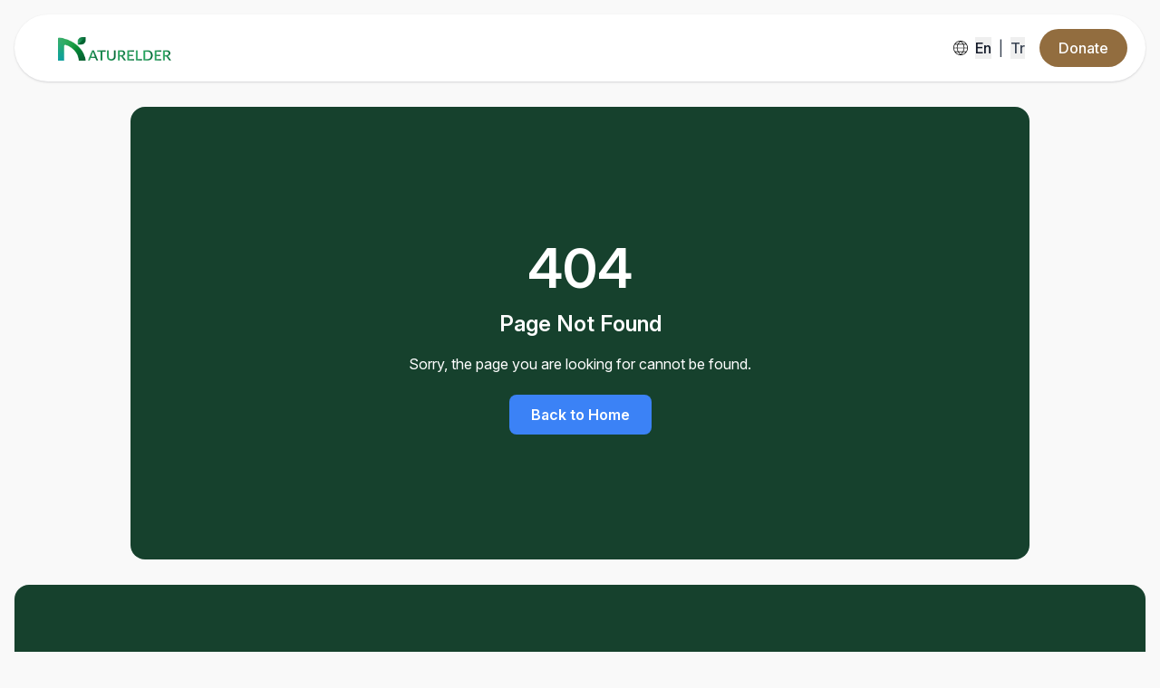

--- FILE ---
content_type: text/html; charset=UTF-8
request_url: https://naturelder.org/biz4fun-projesi-4-toplanti-online-olarak-yapildi-2/
body_size: 7519
content:
    <!DOCTYPE html>
<html lang="en">
    <head>
        <meta charset="utf-8">
        <meta name="viewport" content="width=device-width, initial-scale=1.0">
        <meta name="description" content="Mediterranean Natural Life Association">
        <meta name="keywords" content="naturelder, nature, mediterranean">
        <meta name="author" content="naturelder">
        <link rel="preconnect" href="https://fonts.googleapis.com">
        <link rel="preconnect" href="https://fonts.gstatic.com" crossorigin>
        <link href="https://fonts.googleapis.com/css2?family=Inter:ital,opsz,wght@0,14..32,100..900;1,14..32,100..900&display=swap" rel="stylesheet">
        <link rel="icon" href="https://naturelder.org/assets/img/favicons/logoN.ico" type="image/x-icon">
        <link rel="stylesheet" href="https://unpkg.com/swiper/swiper-bundle.min.css" />
        <title></title>
        <link rel="preload" as="style" href="https://naturelder.org/build/assets/app-Dn9ROTOF.css" /><link rel="preload" as="style" href="https://naturelder.org/build/assets/app-Cs-b_xlN.css" /><link rel="modulepreload" href="https://naturelder.org/build/assets/app-Bc4FobVu.js" /><link rel="modulepreload" href="https://naturelder.org/build/assets/all.min-JqdUwu8u.js" /><link rel="stylesheet" href="https://naturelder.org/build/assets/app-Dn9ROTOF.css" data-navigate-track="reload" /><link rel="stylesheet" href="https://naturelder.org/build/assets/app-Cs-b_xlN.css" data-navigate-track="reload" /><script type="module" src="https://naturelder.org/build/assets/app-Bc4FobVu.js" data-navigate-track="reload"></script>        <!-- Livewire Styles --><style >[wire\:loading][wire\:loading], [wire\:loading\.delay][wire\:loading\.delay], [wire\:loading\.inline-block][wire\:loading\.inline-block], [wire\:loading\.inline][wire\:loading\.inline], [wire\:loading\.block][wire\:loading\.block], [wire\:loading\.flex][wire\:loading\.flex], [wire\:loading\.table][wire\:loading\.table], [wire\:loading\.grid][wire\:loading\.grid], [wire\:loading\.inline-flex][wire\:loading\.inline-flex] {display: none;}[wire\:loading\.delay\.none][wire\:loading\.delay\.none], [wire\:loading\.delay\.shortest][wire\:loading\.delay\.shortest], [wire\:loading\.delay\.shorter][wire\:loading\.delay\.shorter], [wire\:loading\.delay\.short][wire\:loading\.delay\.short], [wire\:loading\.delay\.default][wire\:loading\.delay\.default], [wire\:loading\.delay\.long][wire\:loading\.delay\.long], [wire\:loading\.delay\.longer][wire\:loading\.delay\.longer], [wire\:loading\.delay\.longest][wire\:loading\.delay\.longest] {display: none;}[wire\:offline][wire\:offline] {display: none;}[wire\:dirty]:not(textarea):not(input):not(select) {display: none;}:root {--livewire-progress-bar-color: #2299dd;}[x-cloak] {display: none !important;}</style>
      	<!-- Google Tag Manager -->
        <script>(function(w,d,s,l,i){w[l]=w[l]||[];w[l].push({'gtm.start':
        new Date().getTime(),event:'gtm.js'});var f=d.getElementsByTagName(s)[0],
        j=d.createElement(s),dl=l!='dataLayer'?'&l='+l:'';j.async=true;j.src=
        'https://www.googletagmanager.com/gtm.js?id='+i+dl;f.parentNode.insertBefore(j,f);
        })(window,document,'script','dataLayer','GTM-NGGDBBTD');</script>
        <!-- End Google Tag Manager -->
      <!-- Google tag (gtag.js) -->
      <script async src="https://www.googletagmanager.com/gtag/js?id=AW-666502610"></script>
      <script>
        window.dataLayer = window.dataLayer || [];
        function gtag(){dataLayer.push(arguments);}
        gtag('js', new Date());

        gtag('config', 'AW-666502610');
      </script>
    </head>
    <body class="bg-smoke-5 py-1 font-sans">
      <!-- Google Tag Manager (noscript) -->
      <noscript><iframe src="https://www.googletagmanager.com/ns.html?id=GTM-NGGDBBTD"
      height="0" width="0" style="display:none;visibility:hidden"></iframe></noscript>
      <!-- End Google Tag Manager (noscript) -->
        <div class="2xl:max-w-screen-2xl 4k:max-w-screen-6xl mx-auto px-0">
            <header wire:snapshot="{&quot;data&quot;:[],&quot;memo&quot;:{&quot;id&quot;:&quot;j8oXjX1oF54630APgdwU&quot;,&quot;name&quot;:&quot;partials.navbar&quot;,&quot;path&quot;:&quot;biz4fun-projesi-4-toplanti-online-olarak-yapildi-2&quot;,&quot;method&quot;:&quot;GET&quot;,&quot;children&quot;:[],&quot;scripts&quot;:[],&quot;assets&quot;:[],&quot;errors&quot;:[],&quot;locale&quot;:&quot;en&quot;},&quot;checksum&quot;:&quot;4b8f1da1b5d75821819c671fdb9a6825a6ca137a1767813c08f0b33e0fc05467&quot;}" wire:effects="[]" wire:id="j8oXjX1oF54630APgdwU" class="flex z-50 sticky top-0 flex-wrap lg:justify-start lg:flex-nowrap w-full py-3 2xl:py-4 4k:py-5 px-4 2xl:px-8 4k:px-12">
  <nav class="bg-white shadow-table w-full rounded-2xl lg:rounded-full mx-auto py-4 px-4 sm:px-6 lg:px-5 2xl:px-8 4k:px-12" aria-label="Global">
    <div class="relative lg:flex lg:items-center lg:justify-between">
      <div class="flex items-center justify-between">
        <img src="https://naturelder.org/assets/img/icons/logoN.svg" alt="Logo" class="h-8 2xl:h-10 block lg:hidden">
        <div class="lg:hidden">
          <button type="button" class="hs-collapse-toggle text-2xl font-semibold" data-hs-collapse="#navbar-collapse-with-animation" aria-controls="navbar-collapse-with-animation" aria-label="Toggle navigation">
            <i class="hs-collapse-open:hidden fa fa-bars"></i>            
          </button>
        </div>
      </div>

      <div id="navbar-collapse-with-animation" class="hs-collapse hidden overflow-hidden transition-all duration-300 basis-full grow lg:block">
        <div class="overflow-hidden overflow-y-auto max-h-[75vh] [&::-webkit-scrollbar]:w-2 [&::-webkit-scrollbar-thumb]:rounded-full [&::-webkit-scrollbar-track]:bg-gray-100 [&::-webkit-scrollbar-thumb]:bg-gray-300 dark:[&::-webkit-scrollbar-track]:bg-slate-700 dark:[&::-webkit-scrollbar-thumb]:bg-slate-500">
          <div class="flex flex-col gap-x-0 mt-5 divide-y divide-dashed divide-gray-200 lg:flex-row lg:items-center lg:justify-between lg:gap-x-7 lg:mt-0 lg:ps-7 lg:divide-y-0 lg:divide-solid dark:divide-gray-700">

            <div class="flex-shrink-0 flex items-center">
              <a href="https://naturelder.org/en">
                <img src="https://naturelder.org/assets/img/icons/logo.webp" alt="Logo" class="lg:h-5 2xl:h-10 xl:h-7 4k:h-12 hidden lg:block">                
              </a>
            </div>

            
            <ul class="flex flex-col lg:flex-row lg:items-center lg:text-base xl:text-lg 2xl:text-xl 4k:text-2xl font-medium py-3 lg:py-0 gap-4 lg:gap-8">              
              <li>
                <a href="https://naturelder.org/en" 
                   class="group text-gray-900 hover:text-leaf-70 focus:text-leaf-80 relative">
                   
                  <span class="relative py-1 transition-all duration-200">
                    <!--[if BLOCK]><![endif]--><!--[if ENDBLOCK]><![endif]-->
                    <span class="absolute bottom-0 left-0 w-full h-0.5 bg-leaf-70 transition-all duration-200 transform scale-x-0 origin-center group-hover:scale-x-100 "></span>
                  </span>
                </a>
              </li>
              <li>
                <a href="https://naturelder.org/en/about" 
                   class="group text-gray-900 hover:text-leaf-70 focus:text-leaf-80 relative">
                  <span class="relative py-1 transition-all duration-200">
                    <!--[if BLOCK]><![endif]--><!--[if ENDBLOCK]><![endif]-->
                    <span class="absolute bottom-0 left-0 w-full h-0.5 bg-leaf-70 transition-all duration-200 transform scale-x-0 origin-center group-hover:scale-x-100 "></span>
                  </span>
                </a>
              </li>
              <li>
                <a wire:navigate href="https://naturelder.org/en/projects" 
                   class="group text-gray-900 hover:text-leaf-70 focus:text-leaf-80 relative">
                  <span class="relative py-1 transition-all duration-200">
                    <!--[if BLOCK]><![endif]--><!--[if ENDBLOCK]><![endif]-->
                    <span class="absolute bottom-0 left-0 w-full h-0.5 bg-leaf-70 transition-all duration-200 transform scale-x-0 origin-center group-hover:scale-x-100 "></span>
                  </span>
                </a>
              </li>
              <li>
                <a wire:navigate href="https://naturelder.org/en/partner" 
                   class="group text-gray-900 hover:text-leaf-70 focus:text-leaf-80 relative">
                  <span class="relative py-1 transition-all duration-200">
                    <!--[if BLOCK]><![endif]--><!--[if ENDBLOCK]><![endif]-->
                    <span class="absolute bottom-0 left-0 w-full h-0.5 bg-leaf-70 transition-all duration-200 transform scale-x-0 origin-center group-hover:scale-x-100 "></span>
                  </span>
                </a>
              </li>
              <li>
                <a href="https://naturelder.org/en/news" 
                   class="group text-gray-900 hover:text-leaf-70 focus:text-leaf-80 relative">
                  <span class="relative py-1 transition-all duration-200">
                    <!--[if BLOCK]><![endif]--><!--[if ENDBLOCK]><![endif]-->
                    <span class="absolute bottom-0 left-0 w-full h-0.5 bg-leaf-70 transition-all duration-200 transform scale-x-0 origin-center group-hover:scale-x-100 "></span>
                  </span>
                </a>
              </li>
              <li>
                <a wire:navigate href="https://naturelder.org/en/contact" 
                   class="group text-gray-900 hover:text-leaf-70 focus:text-leaf-80 relative">
                  <span class="relative py-1 transition-all duration-200">
                    <!--[if BLOCK]><![endif]--><!--[if ENDBLOCK]><![endif]-->
                    <span class="absolute bottom-0 left-0 w-full h-0.5 bg-leaf-70 transition-all duration-200 transform scale-x-0 origin-center group-hover:scale-x-100 "></span>
                  </span>
                </a>
              </li>
            
              <li class="lg:hidden py-2.5 text-center w-full text-sm font-normal rounded-full bg-sand-70 text-white hover:bg-sand-80 focus:bg-sand-90">
                <a wire:navigate href="https://naturelder.org/en/donation">                
                  <!--[if BLOCK]><![endif]--><!--[if ENDBLOCK]><![endif]-->
                </a>
              </li>
            </ul>
            
            <div class="hidden lg:flex flex-shrink-0 items-center space-x-4">
              <div class="flex items-center space-x-2">
                  <img src="https://naturelder.org/assets/img/icons/earth.svg" alt="Language Icon" class="lg:h-3 xl:h-4 2xl:h-5 4k:h-6">
                  <!-- EN Button-->
                  <button class="lg:text-sm xl:text-base 2xl:text-2xl 4k:text-3xl font-medium text-gray-900" 
                          onclick="changeLanguage('en')">
                      En
                  </button>      
                  <span class="text-gray-700">|</span>
                  <!-- TR Button-->
                  <button class="lg:text-sm xl:text-base 2xl:text-2xl 4k:text-3xl font-medium text-gray-700" 
                          onclick="changeLanguage('tr')">
                      Tr
                  </button>
              </div>              
          
              <a wire:navigate href="https://naturelder.org/en/donation" class="inline-flex items-center px-5 py-2 border border-transparent lg:text-sm xl:text-base 2xl:text-2xl 4k:text-3xl font-medium rounded-full text-white bg-sand-70 hover:bg-sand-80 active:bg-sand-90">
                  <!--[if BLOCK]><![endif]-->                      Donate
                  <!--[if ENDBLOCK]><![endif]-->
              </a>
          </div>
          
          <div class="flex items-center lg:hidden space-x-2 py-2">
              <img src="https://naturelder.org/assets/img/icons/earth.svg" alt="Language Icon" class="h-4 2xl:h-5 4k:h-6">
              
              <!-- EN button -->
              <button class="text-base 2xl:text-2xl 4k:text-3xl font-medium text-gray-900" 
                      onclick="changeLanguage('en')">
                  En
              </button>
              <span class="text-gray-700">|</span>
              
              <!-- TR Button -->
              <button class="text-base 2xl:text-2xl 4k:text-3xl font-medium text-gray-700" 
                      onclick="changeLanguage('tr')">
                  Tr
              </button>
          </div>  

          </div>
        </div>
      </div>
    </div>
  </nav>
</header>

<script>
 function changeLanguage(lang) {
      if (typeof Livewire !== 'undefined' && typeof Livewire.dispatch === 'function') {
          Livewire.dispatch('languageChanged', { lang: lang });
          const currentUrl = new URL(window.location.href);
          const pathSegments = currentUrl.pathname.split('/');
          pathSegments[1] = lang; 
          const newPath = pathSegments.join('/');
          window.history.pushState({}, '', newPath); 
          location.reload(); 
      } else {
          console.error("Livewire belum terinisialisasi atau dispatch tidak tersedia.");
      }
  }

</script>
            <main class="py-1">
                <div wire:snapshot="{&quot;data&quot;:[],&quot;memo&quot;:{&quot;id&quot;:&quot;ERZwpbbERHWeVJfNij6y&quot;,&quot;name&quot;:&quot;not-found-page&quot;,&quot;path&quot;:&quot;biz4fun-projesi-4-toplanti-online-olarak-yapildi-2&quot;,&quot;method&quot;:&quot;GET&quot;,&quot;children&quot;:[],&quot;scripts&quot;:[],&quot;assets&quot;:[],&quot;errors&quot;:[],&quot;locale&quot;:&quot;en&quot;},&quot;checksum&quot;:&quot;9d7c214c3074873ce276015e4c51acc83df89681adf31c4caa64d737b9d5fa12&quot;}" wire:effects="[]" wire:id="ERZwpbbERHWeVJfNij6y" class="py-3 px-4">
  <div class="container mx-auto px-32">
    <div class="min-h-[500px] flex items-center justify-center bg-leaf-110 p-8 md:p-16 lg:p-24 2xl:p-28 4k:p-32 rounded-3xl md:rounded-2xl">
      <div class="text-center">
          <h1 class="text-6xl font-semibold text-white mb-4">404</h1>
          <h2 class="text-2xl font-semibold text-white mb-4">Page Not Found</h2>
          <p class="text-white mb-8">Sorry, the page you are looking for cannot be found.</p>
          <a href="https://naturelder.org/en" 
             class="bg-blue-500 hover:bg-blue-600 text-white font-semibold px-6 py-3 rounded-lg">
              Back to Home
          </a>
      </div>
    </div>
  </div>
</div>
            </main>
            <footer wire:snapshot="{&quot;data&quot;:[],&quot;memo&quot;:{&quot;id&quot;:&quot;AlMrhQZK5EkIYJTz70P5&quot;,&quot;name&quot;:&quot;partials.footer&quot;,&quot;path&quot;:&quot;biz4fun-projesi-4-toplanti-online-olarak-yapildi-2&quot;,&quot;method&quot;:&quot;GET&quot;,&quot;children&quot;:{&quot;lw-2789979292-0&quot;:[&quot;form&quot;,&quot;kKLT4oMQONxamoXiZR11&quot;]},&quot;scripts&quot;:[],&quot;assets&quot;:[],&quot;errors&quot;:[],&quot;locale&quot;:&quot;en&quot;},&quot;checksum&quot;:&quot;a754e435b89e48faa0bcfd0a24ac72947e24f5d2c0fe922221a0e203e1d2c081&quot;}" wire:effects="[]" wire:id="AlMrhQZK5EkIYJTz70P5" class="py-3 px-4">
  <div class="bg-leaf-110 shadow w-full p-8 md:p-16 lg:p-24 2xl:p-28 4k:p-32 rounded-3xl md:rounded-2xl">  
    <div class="flex justify-between flex-col md:flex-row">
      <!-- Logo and Description -->
      <section class="flex flex-col items-start text-white md:w-[48%] lg:w-[34%] 2xl:gap-2 4k:gap-4">
        <a href="#">
          <img src="https://naturelder.org/assets/img/icons/logoWhite.svg" alt="Logo" class="h-10 2xl:h-16 4k:h-20">
        </a>
      <!--[if BLOCK]><![endif]--><!--[if ENDBLOCK]><![endif]-->
        <form wire:snapshot="{&quot;data&quot;:{&quot;email&quot;:null},&quot;memo&quot;:{&quot;id&quot;:&quot;kKLT4oMQONxamoXiZR11&quot;,&quot;name&quot;:&quot;subscriber-form&quot;,&quot;path&quot;:&quot;biz4fun-projesi-4-toplanti-online-olarak-yapildi-2&quot;,&quot;method&quot;:&quot;GET&quot;,&quot;children&quot;:[],&quot;scripts&quot;:[],&quot;assets&quot;:[],&quot;errors&quot;:[],&quot;locale&quot;:&quot;en&quot;},&quot;checksum&quot;:&quot;3a0731a2aac294b50f4a1a405cd09ac285ec352c8d0528df78dbe3284d5d9e83&quot;}" wire:effects="[]" wire:id="kKLT4oMQONxamoXiZR11" wire:submit.prevent="submit" class="mt-4 w-full text-sm md:text-base 2xl:text-xl 4k:text-2xl">
    <!--[if BLOCK]><![endif]--><!--[if ENDBLOCK]><![endif]-->

    <!--[if BLOCK]><![endif]--><!--[if ENDBLOCK]><![endif]-->

    <!--[if ENDBLOCK]><![endif]-->
</form>      </section>
  
      <!-- Vertical Menu -->
      <nav class="flex justify-between  space-x-16 md:space-x-16 lg:space-x-28 mt-8 md:mt-0">          
        <ul class="flex flex-col items-start text-white text-sm md:text-base 2xl:text-xl gap-2 2xl:gap-4">
          <li><span class="text-white font-medium">Menu</span></li>
          <!--[if BLOCK]><![endif]--><!--[if ENDBLOCK]><![endif]-->
        </ul>
            
        <ul class="flex flex-col items-start gap-2 2xl:gap-4 text-sm md:text-base 2xl:text-xl">
          <!--[if BLOCK]><![endif]--><!--[if ENDBLOCK]><![endif]-->
          <!--[if BLOCK]><![endif]-->            <li><a wire:navigate href="#" class="text-white">naturelder@gmail.com</a></li>              
          <!--[if ENDBLOCK]><![endif]-->
          </ul>
        </nav>
      </div>
    
    <hr class="mt-28">
    <div class="flex flex-col md:flex-row md:justify-between mt-6">
      <p class="text-white order-2 md:order-1 mt-4 md:mt-0">© Naturelder. All rights reserved.</p>
      <ul class="flex space-x-4 order-1 md:order-2">
        <li class="bg-white p-2 rounded-lg">
          <a href="#" class="">
            <img src="https://naturelder.org/assets/img/icons/twitter.svg" alt="twitter" class="h-5 2xl:h-10 w-5 2xl:w-10 4k:h-12 4k:w-12">
          </a>
        </li>
        <li class="bg-white p-2 4k:p-3 rounded-md">
          <a href="#" class="">
            <img src="https://naturelder.org/assets/img/icons/facebook.svg" alt="facebook" class="h-5 2xl:h-10 w-5 2xl:w-10 4k:h-12 4k:w-12">
          </a>
        </li>
        <li class="bg-white p-2 4k:p-3 rounded-md">
          <a href="#" class="">
            <img src="https://naturelder.org/assets/img/icons/instagram.svg" alt="instagram" class="h-5 2xl:h-10 w-5 2xl:w-10 4k:h-12 4k:w-12">
          </a>
        </li>
        <li class="bg-white p-2 4k:p-3 rounded-md">
          <a href="#" class="">
            <img src="https://naturelder.org/assets/img/icons/in.svg" alt="linkedin" class="h-5 2xl:h-10 w-5 2xl:w-10 4k:h-12 4k:w-12">
          </a>
        </li>
      </ul>
    </div>
    </div>
  </div>
</footer>
        </div>
       <!-- Livewire Scripts -->
<script src="https://naturelder.org/vendor/livewire/livewire.js?id=239a5c52"   data-csrf="CkaDUPO8RtIlE6QdTxbCdGrYrPDI8fbQNOkw8cif" data-update-uri="/livewire/update" data-navigate-once="true"></script>
       <script src="//cdn.jsdelivr.net/npm/sweetalert2@11"></script>
       <script>
    /**** Livewire Alert Scripts ****/
    (()=>{var __webpack_modules__={757:(e,t,r)=>{e.exports=r(666)},666:e=>{var t=function(e){"use strict";var t,r=Object.prototype,n=r.hasOwnProperty,o="function"==typeof Symbol?Symbol:{},i=o.iterator||"@@iterator",a=o.asyncIterator||"@@asyncIterator",c=o.toStringTag||"@@toStringTag";function s(e,t,r){return Object.defineProperty(e,t,{value:r,enumerable:!0,configurable:!0,writable:!0}),e[t]}try{s({},"")}catch(e){s=function(e,t,r){return e[t]=r}}function l(e,t,r,n){var o=t&&t.prototype instanceof y?t:y,i=Object.create(o.prototype),a=new x(n||[]);return i._invoke=function(e,t,r){var n=f;return function(o,i){if(n===_)throw new Error("Generator is already running");if(n===d){if("throw"===o)throw i;return S()}for(r.method=o,r.arg=i;;){var a=r.delegate;if(a){var c=L(a,r);if(c){if(c===h)continue;return c}}if("next"===r.method)r.sent=r._sent=r.arg;else if("throw"===r.method){if(n===f)throw n=d,r.arg;r.dispatchException(r.arg)}else"return"===r.method&&r.abrupt("return",r.arg);n=_;var s=u(e,t,r);if("normal"===s.type){if(n=r.done?d:p,s.arg===h)continue;return{value:s.arg,done:r.done}}"throw"===s.type&&(n=d,r.method="throw",r.arg=s.arg)}}}(e,r,a),i}function u(e,t,r){try{return{type:"normal",arg:e.call(t,r)}}catch(e){return{type:"throw",arg:e}}}e.wrap=l;var f="suspendedStart",p="suspendedYield",_="executing",d="completed",h={};function y(){}function v(){}function b(){}var m={};s(m,i,(function(){return this}));var w=Object.getPrototypeOf,g=w&&w(w(D([])));g&&g!==r&&n.call(g,i)&&(m=g);var O=b.prototype=y.prototype=Object.create(m);function E(e){["next","throw","return"].forEach((function(t){s(e,t,(function(e){return this._invoke(t,e)}))}))}function k(e,t){function r(o,i,a,c){var s=u(e[o],e,i);if("throw"!==s.type){var l=s.arg,f=l.value;return f&&"object"==typeof f&&n.call(f,"__await")?t.resolve(f.__await).then((function(e){r("next",e,a,c)}),(function(e){r("throw",e,a,c)})):t.resolve(f).then((function(e){l.value=e,a(l)}),(function(e){return r("throw",e,a,c)}))}c(s.arg)}var o;this._invoke=function(e,n){function i(){return new t((function(t,o){r(e,n,t,o)}))}return o=o?o.then(i,i):i()}}function L(e,r){var n=e.iterator[r.method];if(n===t){if(r.delegate=null,"throw"===r.method){if(e.iterator.return&&(r.method="return",r.arg=t,L(e,r),"throw"===r.method))return h;r.method="throw",r.arg=new TypeError("The iterator does not provide a 'throw' method")}return h}var o=u(n,e.iterator,r.arg);if("throw"===o.type)return r.method="throw",r.arg=o.arg,r.delegate=null,h;var i=o.arg;return i?i.done?(r[e.resultName]=i.value,r.next=e.nextLoc,"return"!==r.method&&(r.method="next",r.arg=t),r.delegate=null,h):i:(r.method="throw",r.arg=new TypeError("iterator result is not an object"),r.delegate=null,h)}function j(e){var t={tryLoc:e[0]};1 in e&&(t.catchLoc=e[1]),2 in e&&(t.finallyLoc=e[2],t.afterLoc=e[3]),this.tryEntries.push(t)}function P(e){var t=e.completion||{};t.type="normal",delete t.arg,e.completion=t}function x(e){this.tryEntries=[{tryLoc:"root"}],e.forEach(j,this),this.reset(!0)}function D(e){if(e){var r=e[i];if(r)return r.call(e);if("function"==typeof e.next)return e;if(!isNaN(e.length)){var o=-1,a=function r(){for(;++o<e.length;)if(n.call(e,o))return r.value=e[o],r.done=!1,r;return r.value=t,r.done=!0,r};return a.next=a}}return{next:S}}function S(){return{value:t,done:!0}}return v.prototype=b,s(O,"constructor",b),s(b,"constructor",v),v.displayName=s(b,c,"GeneratorFunction"),e.isGeneratorFunction=function(e){var t="function"==typeof e&&e.constructor;return!!t&&(t===v||"GeneratorFunction"===(t.displayName||t.name))},e.mark=function(e){return Object.setPrototypeOf?Object.setPrototypeOf(e,b):(e.__proto__=b,s(e,c,"GeneratorFunction")),e.prototype=Object.create(O),e},e.awrap=function(e){return{__await:e}},E(k.prototype),s(k.prototype,a,(function(){return this})),e.AsyncIterator=k,e.async=function(t,r,n,o,i){void 0===i&&(i=Promise);var a=new k(l(t,r,n,o),i);return e.isGeneratorFunction(r)?a:a.next().then((function(e){return e.done?e.value:a.next()}))},E(O),s(O,c,"Generator"),s(O,i,(function(){return this})),s(O,"toString",(function(){return"[object Generator]"})),e.keys=function(e){var t=[];for(var r in e)t.push(r);return t.reverse(),function r(){for(;t.length;){var n=t.pop();if(n in e)return r.value=n,r.done=!1,r}return r.done=!0,r}},e.values=D,x.prototype={constructor:x,reset:function(e){if(this.prev=0,this.next=0,this.sent=this._sent=t,this.done=!1,this.delegate=null,this.method="next",this.arg=t,this.tryEntries.forEach(P),!e)for(var r in this)"t"===r.charAt(0)&&n.call(this,r)&&!isNaN(+r.slice(1))&&(this[r]=t)},stop:function(){this.done=!0;var e=this.tryEntries[0].completion;if("throw"===e.type)throw e.arg;return this.rval},dispatchException:function(e){if(this.done)throw e;var r=this;function o(n,o){return c.type="throw",c.arg=e,r.next=n,o&&(r.method="next",r.arg=t),!!o}for(var i=this.tryEntries.length-1;i>=0;--i){var a=this.tryEntries[i],c=a.completion;if("root"===a.tryLoc)return o("end");if(a.tryLoc<=this.prev){var s=n.call(a,"catchLoc"),l=n.call(a,"finallyLoc");if(s&&l){if(this.prev<a.catchLoc)return o(a.catchLoc,!0);if(this.prev<a.finallyLoc)return o(a.finallyLoc)}else if(s){if(this.prev<a.catchLoc)return o(a.catchLoc,!0)}else{if(!l)throw new Error("try statement without catch or finally");if(this.prev<a.finallyLoc)return o(a.finallyLoc)}}}},abrupt:function(e,t){for(var r=this.tryEntries.length-1;r>=0;--r){var o=this.tryEntries[r];if(o.tryLoc<=this.prev&&n.call(o,"finallyLoc")&&this.prev<o.finallyLoc){var i=o;break}}i&&("break"===e||"continue"===e)&&i.tryLoc<=t&&t<=i.finallyLoc&&(i=null);var a=i?i.completion:{};return a.type=e,a.arg=t,i?(this.method="next",this.next=i.finallyLoc,h):this.complete(a)},complete:function(e,t){if("throw"===e.type)throw e.arg;return"break"===e.type||"continue"===e.type?this.next=e.arg:"return"===e.type?(this.rval=this.arg=e.arg,this.method="return",this.next="end"):"normal"===e.type&&t&&(this.next=t),h},finish:function(e){for(var t=this.tryEntries.length-1;t>=0;--t){var r=this.tryEntries[t];if(r.finallyLoc===e)return this.complete(r.completion,r.afterLoc),P(r),h}},catch:function(e){for(var t=this.tryEntries.length-1;t>=0;--t){var r=this.tryEntries[t];if(r.tryLoc===e){var n=r.completion;if("throw"===n.type){var o=n.arg;P(r)}return o}}throw new Error("illegal catch attempt")},delegateYield:function(e,r,n){return this.delegate={iterator:D(e),resultName:r,nextLoc:n},"next"===this.method&&(this.arg=t),h}},e}(e.exports);try{regeneratorRuntime=t}catch(e){"object"==typeof globalThis?globalThis.regeneratorRuntime=t:Function("r","regeneratorRuntime = r")(t)}}},__webpack_module_cache__={};function __webpack_require__(e){var t=__webpack_module_cache__[e];if(void 0!==t)return t.exports;var r=__webpack_module_cache__[e]={exports:{}};return __webpack_modules__[e](r,r.exports,__webpack_require__),r.exports}__webpack_require__.n=e=>{var t=e&&e.__esModule?()=>e.default:()=>e;return __webpack_require__.d(t,{a:t}),t},__webpack_require__.d=(e,t)=>{for(var r in t)__webpack_require__.o(t,r)&&!__webpack_require__.o(e,r)&&Object.defineProperty(e,r,{enumerable:!0,get:t[r]})},__webpack_require__.o=(e,t)=>Object.prototype.hasOwnProperty.call(e,t);var __webpack_exports__={};(()=>{"use strict";var _babel_runtime_regenerator__WEBPACK_IMPORTED_MODULE_0__=__webpack_require__(757),_babel_runtime_regenerator__WEBPACK_IMPORTED_MODULE_0___default=__webpack_require__.n(_babel_runtime_regenerator__WEBPACK_IMPORTED_MODULE_0__);function ownKeys(e,t){var r=Object.keys(e);if(Object.getOwnPropertySymbols){var n=Object.getOwnPropertySymbols(e);t&&(n=n.filter((function(t){return Object.getOwnPropertyDescriptor(e,t).enumerable}))),r.push.apply(r,n)}return r}function _objectSpread(e){for(var t=1;t<arguments.length;t++){var r=null!=arguments[t]?arguments[t]:{};t%2?ownKeys(Object(r),!0).forEach((function(t){_defineProperty(e,t,r[t])})):Object.getOwnPropertyDescriptors?Object.defineProperties(e,Object.getOwnPropertyDescriptors(r)):ownKeys(Object(r)).forEach((function(t){Object.defineProperty(e,t,Object.getOwnPropertyDescriptor(r,t))}))}return e}function _defineProperty(e,t,r){return t in e?Object.defineProperty(e,t,{value:r,enumerable:!0,configurable:!0,writable:!0}):e[t]=r,e}function asyncGeneratorStep(e,t,r,n,o,i,a){try{var c=e[i](a),s=c.value}catch(e){return void r(e)}c.done?t(s):Promise.resolve(s).then(n,o)}function _asyncToGenerator(e){return function(){var t=this,r=arguments;return new Promise((function(n,o){var i=e.apply(t,r);function a(e){asyncGeneratorStep(i,n,o,a,c,"next",e)}function c(e){asyncGeneratorStep(i,n,o,a,c,"throw",e)}a(void 0)}))}}function evalCallbacksOptions(options){for(var callbacksKeysAllowed=["allowOutsideClick","allowEscapeKey","allowEnterKey","loaderHtml","inputOptions","inputValidator","preConfirm","preDeny","didClose","didDestroy","didOpen","didRender","willClose","willOpen"],_i=0,_callbacksKeysAllowed=callbacksKeysAllowed;_i<_callbacksKeysAllowed.length;_i++){var callbackKey=_callbacksKeysAllowed[_i];options.hasOwnProperty(callbackKey)&&("string"==typeof options[callbackKey]||options[callbackKey]instanceof String)&&options[callbackKey]&&""!=options[callbackKey].trim()&&(options[callbackKey]=eval(options[callbackKey]))}}function afterAlertInteraction(e){if(e.confirmed)return"self"===e.onConfirmed.component?void Livewire.find(e.onConfirmed.id).dispatchSelf(e.onConfirmed.listener,e.result):void Livewire.dispatchTo(e.onConfirmed.component,e.onConfirmed.listener,e.result);if(e.isDenied)return"self"===e.onDenied.component?void Livewire.find(e.onDenied.id).dispatchSelf(e.onDenied.listener,e.result):void Livewire.dispatchTo(e.onDenied.component,e.onDenied.listener,e.result);if(e.onProgressFinished&&e.dismiss===Swal.DismissReason.timer)return"self"===e.onProgressFinished.component?void Livewire.find(e.onProgressFinished.id).dispatchSelf(e.onProgressFinished.listener,e.result):void Livewire.dispatchTo(e.onProgressFinished.component,e.onProgressFinished.listener,e.result);if(e.onDismissed){if("self"===e.onDismissed.component)return void Livewire.find(e.onDismissed.id).dispatch(e.onDismissed.listener,e.result);Livewire.dispatchTo(e.onDismissed.component,e.onDismissed.listener,e.result)}}window.addEventListener("alert",function(){var e=_asyncToGenerator(_babel_runtime_regenerator__WEBPACK_IMPORTED_MODULE_0___default().mark((function e(t){var r,n,o,i,a,c,s,l;return _babel_runtime_regenerator__WEBPACK_IMPORTED_MODULE_0___default().wrap((function(e){for(;;)switch(e.prev=e.next){case 0:return o=t.detail.message,i=null!==(r=t.detail.type)&&void 0!==r?r:null,a=t.detail.data,c=t.detail.events,evalCallbacksOptions(s=t.detail.options),e.next=8,Swal.fire(_objectSpread({title:o,icon:i},s));case 8:afterAlertInteraction(_objectSpread(_objectSpread(_objectSpread({confirmed:(l=e.sent).isConfirmed,denied:l.isDenied,dismiss:l.dismiss,result:_objectSpread(_objectSpread({},l),{},{data:_objectSpread(_objectSpread({},a),{},{inputAttributes:null!==(n=s.inputAttributes)&&void 0!==n?n:null})})},c),l),s));case 10:case"end":return e.stop()}}),e)})));return function(t){return e.apply(this,arguments)}}()),window.flashAlert=function(){var e=_asyncToGenerator(_babel_runtime_regenerator__WEBPACK_IMPORTED_MODULE_0___default().mark((function e(t){var r,n,o,i,a,c,s;return _babel_runtime_regenerator__WEBPACK_IMPORTED_MODULE_0___default().wrap((function(e){for(;;)switch(e.prev=e.next){case 0:return i=t.events,a=t.events.data,evalCallbacksOptions(c=t.options),e.next=6,Swal.fire(_objectSpread({title:null!==(r=t.message)&&void 0!==r?r:"",icon:null!==(n=t.type)&&void 0!==n?n:null},c));case 6:afterAlertInteraction(_objectSpread(_objectSpread({confirmed:(s=e.sent).isConfirmed,denied:s.isDenied,dismiss:s.dismiss,result:_objectSpread(_objectSpread({},s),{},{data:_objectSpread(_objectSpread({},a),{},{inputAttributes:null!==(o=c.inputAttributes)&&void 0!==o?o:null})})},i),t.options));case 8:case"end":return e.stop()}}),e)})));return function(t){return e.apply(this,arguments)}}()})()})();
</script>

    </body>
</html>


--- FILE ---
content_type: application/javascript
request_url: https://naturelder.org/build/assets/app-Bc4FobVu.js
body_size: 66470
content:
import"./all.min-JqdUwu8u.js";function oi(i,e){return function(){return i.apply(e,arguments)}}const{toString:sn}=Object.prototype,{getPrototypeOf:rs}=Object,It=(i=>e=>{const t=sn.call(e);return i[t]||(i[t]=t.slice(8,-1).toLowerCase())})(Object.create(null)),ce=i=>(i=i.toLowerCase(),e=>It(e)===i),Lt=i=>e=>typeof e===i,{isArray:$e}=Array,He=Lt("undefined");function nn(i){return i!==null&&!He(i)&&i.constructor!==null&&!He(i.constructor)&&Q(i.constructor.isBuffer)&&i.constructor.isBuffer(i)}const ai=ce("ArrayBuffer");function rn(i){let e;return typeof ArrayBuffer<"u"&&ArrayBuffer.isView?e=ArrayBuffer.isView(i):e=i&&i.buffer&&ai(i.buffer),e}const on=Lt("string"),Q=Lt("function"),li=Lt("number"),At=i=>i!==null&&typeof i=="object",an=i=>i===!0||i===!1,mt=i=>{if(It(i)!=="object")return!1;const e=rs(i);return(e===null||e===Object.prototype||Object.getPrototypeOf(e)===null)&&!(Symbol.toStringTag in i)&&!(Symbol.iterator in i)},ln=ce("Date"),dn=ce("File"),cn=ce("Blob"),un=ce("FileList"),hn=i=>At(i)&&Q(i.pipe),pn=i=>{let e;return i&&(typeof FormData=="function"&&i instanceof FormData||Q(i.append)&&((e=It(i))==="formdata"||e==="object"&&Q(i.toString)&&i.toString()==="[object FormData]"))},fn=ce("URLSearchParams"),mn=i=>i.trim?i.trim():i.replace(/^[\s\uFEFF\xA0]+|[\s\uFEFF\xA0]+$/g,"");function Ue(i,e,{allOwnKeys:t=!1}={}){if(i===null||typeof i>"u")return;let s,r;if(typeof i!="object"&&(i=[i]),$e(i))for(s=0,r=i.length;s<r;s++)e.call(null,i[s],s,i);else{const n=t?Object.getOwnPropertyNames(i):Object.keys(i),o=n.length;let a;for(s=0;s<o;s++)a=n[s],e.call(null,i[a],a,i)}}function di(i,e){e=e.toLowerCase();const t=Object.keys(i);let s=t.length,r;for(;s-- >0;)if(r=t[s],e===r.toLowerCase())return r;return null}const ci=typeof globalThis<"u"?globalThis:typeof self<"u"?self:typeof window<"u"?window:global,ui=i=>!He(i)&&i!==ci;function Jt(){const{caseless:i}=ui(this)&&this||{},e={},t=(s,r)=>{const n=i&&di(e,r)||r;mt(e[n])&&mt(s)?e[n]=Jt(e[n],s):mt(s)?e[n]=Jt({},s):$e(s)?e[n]=s.slice():e[n]=s};for(let s=0,r=arguments.length;s<r;s++)arguments[s]&&Ue(arguments[s],t);return e}const gn=(i,e,t,{allOwnKeys:s}={})=>(Ue(e,(r,n)=>{t&&Q(r)?i[n]=oi(r,t):i[n]=r},{allOwnKeys:s}),i),vn=i=>(i.charCodeAt(0)===65279&&(i=i.slice(1)),i),wn=(i,e,t,s)=>{i.prototype=Object.create(e.prototype,s),i.prototype.constructor=i,Object.defineProperty(i,"super",{value:e.prototype}),t&&Object.assign(i.prototype,t)},yn=(i,e,t,s)=>{let r,n,o;const a={};if(e=e||{},i==null)return e;do{for(r=Object.getOwnPropertyNames(i),n=r.length;n-- >0;)o=r[n],(!s||s(o,i,e))&&!a[o]&&(e[o]=i[o],a[o]=!0);i=t!==!1&&rs(i)}while(i&&(!t||t(i,e))&&i!==Object.prototype);return e},bn=(i,e,t)=>{i=String(i),(t===void 0||t>i.length)&&(t=i.length),t-=e.length;const s=i.indexOf(e,t);return s!==-1&&s===t},Sn=i=>{if(!i)return null;if($e(i))return i;let e=i.length;if(!li(e))return null;const t=new Array(e);for(;e-- >0;)t[e]=i[e];return t},xn=(i=>e=>i&&e instanceof i)(typeof Uint8Array<"u"&&rs(Uint8Array)),Tn=(i,e)=>{const s=(i&&i[Symbol.iterator]).call(i);let r;for(;(r=s.next())&&!r.done;){const n=r.value;e.call(i,n[0],n[1])}},Cn=(i,e)=>{let t;const s=[];for(;(t=i.exec(e))!==null;)s.push(t);return s},En=ce("HTMLFormElement"),In=i=>i.toLowerCase().replace(/[-_\s]([a-z\d])(\w*)/g,function(t,s,r){return s.toUpperCase()+r}),Os=(({hasOwnProperty:i})=>(e,t)=>i.call(e,t))(Object.prototype),Ln=ce("RegExp"),hi=(i,e)=>{const t=Object.getOwnPropertyDescriptors(i),s={};Ue(t,(r,n)=>{let o;(o=e(r,n,i))!==!1&&(s[n]=o||r)}),Object.defineProperties(i,s)},An=i=>{hi(i,(e,t)=>{if(Q(i)&&["arguments","caller","callee"].indexOf(t)!==-1)return!1;const s=i[t];if(Q(s)){if(e.enumerable=!1,"writable"in e){e.writable=!1;return}e.set||(e.set=()=>{throw Error("Can not rewrite read-only method '"+t+"'")})}})},kn=(i,e)=>{const t={},s=r=>{r.forEach(n=>{t[n]=!0})};return $e(i)?s(i):s(String(i).split(e)),t},Pn=()=>{},On=(i,e)=>(i=+i,Number.isFinite(i)?i:e),qt="abcdefghijklmnopqrstuvwxyz",Ms="0123456789",pi={DIGIT:Ms,ALPHA:qt,ALPHA_DIGIT:qt+qt.toUpperCase()+Ms},Mn=(i=16,e=pi.ALPHA_DIGIT)=>{let t="";const{length:s}=e;for(;i--;)t+=e[Math.random()*s|0];return t};function Bn(i){return!!(i&&Q(i.append)&&i[Symbol.toStringTag]==="FormData"&&i[Symbol.iterator])}const $n=i=>{const e=new Array(10),t=(s,r)=>{if(At(s)){if(e.indexOf(s)>=0)return;if(!("toJSON"in s)){e[r]=s;const n=$e(s)?[]:{};return Ue(s,(o,a)=>{const l=t(o,r+1);!He(l)&&(n[a]=l)}),e[r]=void 0,n}}return s};return t(i,0)},Nn=ce("AsyncFunction"),Dn=i=>i&&(At(i)||Q(i))&&Q(i.then)&&Q(i.catch),x={isArray:$e,isArrayBuffer:ai,isBuffer:nn,isFormData:pn,isArrayBufferView:rn,isString:on,isNumber:li,isBoolean:an,isObject:At,isPlainObject:mt,isUndefined:He,isDate:ln,isFile:dn,isBlob:cn,isRegExp:Ln,isFunction:Q,isStream:hn,isURLSearchParams:fn,isTypedArray:xn,isFileList:un,forEach:Ue,merge:Jt,extend:gn,trim:mn,stripBOM:vn,inherits:wn,toFlatObject:yn,kindOf:It,kindOfTest:ce,endsWith:bn,toArray:Sn,forEachEntry:Tn,matchAll:Cn,isHTMLForm:En,hasOwnProperty:Os,hasOwnProp:Os,reduceDescriptors:hi,freezeMethods:An,toObjectSet:kn,toCamelCase:In,noop:Pn,toFiniteNumber:On,findKey:di,global:ci,isContextDefined:ui,ALPHABET:pi,generateString:Mn,isSpecCompliantForm:Bn,toJSONObject:$n,isAsyncFn:Nn,isThenable:Dn};function N(i,e,t,s,r){Error.call(this),Error.captureStackTrace?Error.captureStackTrace(this,this.constructor):this.stack=new Error().stack,this.message=i,this.name="AxiosError",e&&(this.code=e),t&&(this.config=t),s&&(this.request=s),r&&(this.response=r)}x.inherits(N,Error,{toJSON:function(){return{message:this.message,name:this.name,description:this.description,number:this.number,fileName:this.fileName,lineNumber:this.lineNumber,columnNumber:this.columnNumber,stack:this.stack,config:x.toJSONObject(this.config),code:this.code,status:this.response&&this.response.status?this.response.status:null}}});const fi=N.prototype,mi={};["ERR_BAD_OPTION_VALUE","ERR_BAD_OPTION","ECONNABORTED","ETIMEDOUT","ERR_NETWORK","ERR_FR_TOO_MANY_REDIRECTS","ERR_DEPRECATED","ERR_BAD_RESPONSE","ERR_BAD_REQUEST","ERR_CANCELED","ERR_NOT_SUPPORT","ERR_INVALID_URL"].forEach(i=>{mi[i]={value:i}});Object.defineProperties(N,mi);Object.defineProperty(fi,"isAxiosError",{value:!0});N.from=(i,e,t,s,r,n)=>{const o=Object.create(fi);return x.toFlatObject(i,o,function(l){return l!==Error.prototype},a=>a!=="isAxiosError"),N.call(o,i.message,e,t,s,r),o.cause=i,o.name=i.name,n&&Object.assign(o,n),o};const Rn=null;function Yt(i){return x.isPlainObject(i)||x.isArray(i)}function gi(i){return x.endsWith(i,"[]")?i.slice(0,-2):i}function Bs(i,e,t){return i?i.concat(e).map(function(r,n){return r=gi(r),!t&&n?"["+r+"]":r}).join(t?".":""):e}function qn(i){return x.isArray(i)&&!i.some(Yt)}const Fn=x.toFlatObject(x,{},null,function(e){return/^is[A-Z]/.test(e)});function kt(i,e,t){if(!x.isObject(i))throw new TypeError("target must be an object");e=e||new FormData,t=x.toFlatObject(t,{metaTokens:!0,dots:!1,indexes:!1},!1,function(m,b){return!x.isUndefined(b[m])});const s=t.metaTokens,r=t.visitor||d,n=t.dots,o=t.indexes,l=(t.Blob||typeof Blob<"u"&&Blob)&&x.isSpecCompliantForm(e);if(!x.isFunction(r))throw new TypeError("visitor must be a function");function c(p){if(p===null)return"";if(x.isDate(p))return p.toISOString();if(!l&&x.isBlob(p))throw new N("Blob is not supported. Use a Buffer instead.");return x.isArrayBuffer(p)||x.isTypedArray(p)?l&&typeof Blob=="function"?new Blob([p]):Buffer.from(p):p}function d(p,m,b){let w=p;if(p&&!b&&typeof p=="object"){if(x.endsWith(m,"{}"))m=s?m:m.slice(0,-2),p=JSON.stringify(p);else if(x.isArray(p)&&qn(p)||(x.isFileList(p)||x.endsWith(m,"[]"))&&(w=x.toArray(p)))return m=gi(m),w.forEach(function(h,y){!(x.isUndefined(h)||h===null)&&e.append(o===!0?Bs([m],y,n):o===null?m:m+"[]",c(h))}),!1}return Yt(p)?!0:(e.append(Bs(b,m,n),c(p)),!1)}const u=[],v=Object.assign(Fn,{defaultVisitor:d,convertValue:c,isVisitable:Yt});function g(p,m){if(!x.isUndefined(p)){if(u.indexOf(p)!==-1)throw Error("Circular reference detected in "+m.join("."));u.push(p),x.forEach(p,function(w,f){(!(x.isUndefined(w)||w===null)&&r.call(e,w,x.isString(f)?f.trim():f,m,v))===!0&&g(w,m?m.concat(f):[f])}),u.pop()}}if(!x.isObject(i))throw new TypeError("data must be an object");return g(i),e}function $s(i){const e={"!":"%21","'":"%27","(":"%28",")":"%29","~":"%7E","%20":"+","%00":"\0"};return encodeURIComponent(i).replace(/[!'()~]|%20|%00/g,function(s){return e[s]})}function os(i,e){this._pairs=[],i&&kt(i,this,e)}const vi=os.prototype;vi.append=function(e,t){this._pairs.push([e,t])};vi.toString=function(e){const t=e?function(s){return e.call(this,s,$s)}:$s;return this._pairs.map(function(r){return t(r[0])+"="+t(r[1])},"").join("&")};function Vn(i){return encodeURIComponent(i).replace(/%3A/gi,":").replace(/%24/g,"$").replace(/%2C/gi,",").replace(/%20/g,"+").replace(/%5B/gi,"[").replace(/%5D/gi,"]")}function wi(i,e,t){if(!e)return i;const s=t&&t.encode||Vn,r=t&&t.serialize;let n;if(r?n=r(e,t):n=x.isURLSearchParams(e)?e.toString():new os(e,t).toString(s),n){const o=i.indexOf("#");o!==-1&&(i=i.slice(0,o)),i+=(i.indexOf("?")===-1?"?":"&")+n}return i}class Ns{constructor(){this.handlers=[]}use(e,t,s){return this.handlers.push({fulfilled:e,rejected:t,synchronous:s?s.synchronous:!1,runWhen:s?s.runWhen:null}),this.handlers.length-1}eject(e){this.handlers[e]&&(this.handlers[e]=null)}clear(){this.handlers&&(this.handlers=[])}forEach(e){x.forEach(this.handlers,function(s){s!==null&&e(s)})}}const yi={silentJSONParsing:!0,forcedJSONParsing:!0,clarifyTimeoutError:!1},zn=typeof URLSearchParams<"u"?URLSearchParams:os,Hn=typeof FormData<"u"?FormData:null,Wn=typeof Blob<"u"?Blob:null,jn={isBrowser:!0,classes:{URLSearchParams:zn,FormData:Hn,Blob:Wn},protocols:["http","https","file","blob","url","data"]},bi=typeof window<"u"&&typeof document<"u",Gn=(i=>bi&&["ReactNative","NativeScript","NS"].indexOf(i)<0)(typeof navigator<"u"&&navigator.product),_n=typeof WorkerGlobalScope<"u"&&self instanceof WorkerGlobalScope&&typeof self.importScripts=="function",Un=Object.freeze(Object.defineProperty({__proto__:null,hasBrowserEnv:bi,hasStandardBrowserEnv:Gn,hasStandardBrowserWebWorkerEnv:_n},Symbol.toStringTag,{value:"Module"})),oe={...Un,...jn};function Xn(i,e){return kt(i,new oe.classes.URLSearchParams,Object.assign({visitor:function(t,s,r,n){return oe.isNode&&x.isBuffer(t)?(this.append(s,t.toString("base64")),!1):n.defaultVisitor.apply(this,arguments)}},e))}function Jn(i){return x.matchAll(/\w+|\[(\w*)]/g,i).map(e=>e[0]==="[]"?"":e[1]||e[0])}function Yn(i){const e={},t=Object.keys(i);let s;const r=t.length;let n;for(s=0;s<r;s++)n=t[s],e[n]=i[n];return e}function Si(i){function e(t,s,r,n){let o=t[n++];if(o==="__proto__")return!0;const a=Number.isFinite(+o),l=n>=t.length;return o=!o&&x.isArray(r)?r.length:o,l?(x.hasOwnProp(r,o)?r[o]=[r[o],s]:r[o]=s,!a):((!r[o]||!x.isObject(r[o]))&&(r[o]=[]),e(t,s,r[o],n)&&x.isArray(r[o])&&(r[o]=Yn(r[o])),!a)}if(x.isFormData(i)&&x.isFunction(i.entries)){const t={};return x.forEachEntry(i,(s,r)=>{e(Jn(s),r,t,0)}),t}return null}function Kn(i,e,t){if(x.isString(i))try{return(e||JSON.parse)(i),x.trim(i)}catch(s){if(s.name!=="SyntaxError")throw s}return(t||JSON.stringify)(i)}const as={transitional:yi,adapter:["xhr","http"],transformRequest:[function(e,t){const s=t.getContentType()||"",r=s.indexOf("application/json")>-1,n=x.isObject(e);if(n&&x.isHTMLForm(e)&&(e=new FormData(e)),x.isFormData(e))return r?JSON.stringify(Si(e)):e;if(x.isArrayBuffer(e)||x.isBuffer(e)||x.isStream(e)||x.isFile(e)||x.isBlob(e))return e;if(x.isArrayBufferView(e))return e.buffer;if(x.isURLSearchParams(e))return t.setContentType("application/x-www-form-urlencoded;charset=utf-8",!1),e.toString();let a;if(n){if(s.indexOf("application/x-www-form-urlencoded")>-1)return Xn(e,this.formSerializer).toString();if((a=x.isFileList(e))||s.indexOf("multipart/form-data")>-1){const l=this.env&&this.env.FormData;return kt(a?{"files[]":e}:e,l&&new l,this.formSerializer)}}return n||r?(t.setContentType("application/json",!1),Kn(e)):e}],transformResponse:[function(e){const t=this.transitional||as.transitional,s=t&&t.forcedJSONParsing,r=this.responseType==="json";if(e&&x.isString(e)&&(s&&!this.responseType||r)){const o=!(t&&t.silentJSONParsing)&&r;try{return JSON.parse(e)}catch(a){if(o)throw a.name==="SyntaxError"?N.from(a,N.ERR_BAD_RESPONSE,this,null,this.response):a}}return e}],timeout:0,xsrfCookieName:"XSRF-TOKEN",xsrfHeaderName:"X-XSRF-TOKEN",maxContentLength:-1,maxBodyLength:-1,env:{FormData:oe.classes.FormData,Blob:oe.classes.Blob},validateStatus:function(e){return e>=200&&e<300},headers:{common:{Accept:"application/json, text/plain, */*","Content-Type":void 0}}};x.forEach(["delete","get","head","post","put","patch"],i=>{as.headers[i]={}});const ls=as,Qn=x.toObjectSet(["age","authorization","content-length","content-type","etag","expires","from","host","if-modified-since","if-unmodified-since","last-modified","location","max-forwards","proxy-authorization","referer","retry-after","user-agent"]),Zn=i=>{const e={};let t,s,r;return i&&i.split(`
`).forEach(function(o){r=o.indexOf(":"),t=o.substring(0,r).trim().toLowerCase(),s=o.substring(r+1).trim(),!(!t||e[t]&&Qn[t])&&(t==="set-cookie"?e[t]?e[t].push(s):e[t]=[s]:e[t]=e[t]?e[t]+", "+s:s)}),e},Ds=Symbol("internals");function De(i){return i&&String(i).trim().toLowerCase()}function gt(i){return i===!1||i==null?i:x.isArray(i)?i.map(gt):String(i)}function er(i){const e=Object.create(null),t=/([^\s,;=]+)\s*(?:=\s*([^,;]+))?/g;let s;for(;s=t.exec(i);)e[s[1]]=s[2];return e}const tr=i=>/^[-_a-zA-Z0-9^`|~,!#$%&'*+.]+$/.test(i.trim());function Ft(i,e,t,s,r){if(x.isFunction(s))return s.call(this,e,t);if(r&&(e=t),!!x.isString(e)){if(x.isString(s))return e.indexOf(s)!==-1;if(x.isRegExp(s))return s.test(e)}}function sr(i){return i.trim().toLowerCase().replace(/([a-z\d])(\w*)/g,(e,t,s)=>t.toUpperCase()+s)}function ir(i,e){const t=x.toCamelCase(" "+e);["get","set","has"].forEach(s=>{Object.defineProperty(i,s+t,{value:function(r,n,o){return this[s].call(this,e,r,n,o)},configurable:!0})})}class Pt{constructor(e){e&&this.set(e)}set(e,t,s){const r=this;function n(a,l,c){const d=De(l);if(!d)throw new Error("header name must be a non-empty string");const u=x.findKey(r,d);(!u||r[u]===void 0||c===!0||c===void 0&&r[u]!==!1)&&(r[u||l]=gt(a))}const o=(a,l)=>x.forEach(a,(c,d)=>n(c,d,l));return x.isPlainObject(e)||e instanceof this.constructor?o(e,t):x.isString(e)&&(e=e.trim())&&!tr(e)?o(Zn(e),t):e!=null&&n(t,e,s),this}get(e,t){if(e=De(e),e){const s=x.findKey(this,e);if(s){const r=this[s];if(!t)return r;if(t===!0)return er(r);if(x.isFunction(t))return t.call(this,r,s);if(x.isRegExp(t))return t.exec(r);throw new TypeError("parser must be boolean|regexp|function")}}}has(e,t){if(e=De(e),e){const s=x.findKey(this,e);return!!(s&&this[s]!==void 0&&(!t||Ft(this,this[s],s,t)))}return!1}delete(e,t){const s=this;let r=!1;function n(o){if(o=De(o),o){const a=x.findKey(s,o);a&&(!t||Ft(s,s[a],a,t))&&(delete s[a],r=!0)}}return x.isArray(e)?e.forEach(n):n(e),r}clear(e){const t=Object.keys(this);let s=t.length,r=!1;for(;s--;){const n=t[s];(!e||Ft(this,this[n],n,e,!0))&&(delete this[n],r=!0)}return r}normalize(e){const t=this,s={};return x.forEach(this,(r,n)=>{const o=x.findKey(s,n);if(o){t[o]=gt(r),delete t[n];return}const a=e?sr(n):String(n).trim();a!==n&&delete t[n],t[a]=gt(r),s[a]=!0}),this}concat(...e){return this.constructor.concat(this,...e)}toJSON(e){const t=Object.create(null);return x.forEach(this,(s,r)=>{s!=null&&s!==!1&&(t[r]=e&&x.isArray(s)?s.join(", "):s)}),t}[Symbol.iterator](){return Object.entries(this.toJSON())[Symbol.iterator]()}toString(){return Object.entries(this.toJSON()).map(([e,t])=>e+": "+t).join(`
`)}get[Symbol.toStringTag](){return"AxiosHeaders"}static from(e){return e instanceof this?e:new this(e)}static concat(e,...t){const s=new this(e);return t.forEach(r=>s.set(r)),s}static accessor(e){const s=(this[Ds]=this[Ds]={accessors:{}}).accessors,r=this.prototype;function n(o){const a=De(o);s[a]||(ir(r,o),s[a]=!0)}return x.isArray(e)?e.forEach(n):n(e),this}}Pt.accessor(["Content-Type","Content-Length","Accept","Accept-Encoding","User-Agent","Authorization"]);x.reduceDescriptors(Pt.prototype,({value:i},e)=>{let t=e[0].toUpperCase()+e.slice(1);return{get:()=>i,set(s){this[t]=s}}});x.freezeMethods(Pt);const he=Pt;function Vt(i,e){const t=this||ls,s=e||t,r=he.from(s.headers);let n=s.data;return x.forEach(i,function(a){n=a.call(t,n,r.normalize(),e?e.status:void 0)}),r.normalize(),n}function xi(i){return!!(i&&i.__CANCEL__)}function Xe(i,e,t){N.call(this,i??"canceled",N.ERR_CANCELED,e,t),this.name="CanceledError"}x.inherits(Xe,N,{__CANCEL__:!0});function nr(i,e,t){const s=t.config.validateStatus;!t.status||!s||s(t.status)?i(t):e(new N("Request failed with status code "+t.status,[N.ERR_BAD_REQUEST,N.ERR_BAD_RESPONSE][Math.floor(t.status/100)-4],t.config,t.request,t))}const rr=oe.hasStandardBrowserEnv?{write(i,e,t,s,r,n){const o=[i+"="+encodeURIComponent(e)];x.isNumber(t)&&o.push("expires="+new Date(t).toGMTString()),x.isString(s)&&o.push("path="+s),x.isString(r)&&o.push("domain="+r),n===!0&&o.push("secure"),document.cookie=o.join("; ")},read(i){const e=document.cookie.match(new RegExp("(^|;\\s*)("+i+")=([^;]*)"));return e?decodeURIComponent(e[3]):null},remove(i){this.write(i,"",Date.now()-864e5)}}:{write(){},read(){return null},remove(){}};function or(i){return/^([a-z][a-z\d+\-.]*:)?\/\//i.test(i)}function ar(i,e){return e?i.replace(/\/?\/$/,"")+"/"+e.replace(/^\/+/,""):i}function Ti(i,e){return i&&!or(e)?ar(i,e):e}const lr=oe.hasStandardBrowserEnv?function(){const e=/(msie|trident)/i.test(navigator.userAgent),t=document.createElement("a");let s;function r(n){let o=n;return e&&(t.setAttribute("href",o),o=t.href),t.setAttribute("href",o),{href:t.href,protocol:t.protocol?t.protocol.replace(/:$/,""):"",host:t.host,search:t.search?t.search.replace(/^\?/,""):"",hash:t.hash?t.hash.replace(/^#/,""):"",hostname:t.hostname,port:t.port,pathname:t.pathname.charAt(0)==="/"?t.pathname:"/"+t.pathname}}return s=r(window.location.href),function(o){const a=x.isString(o)?r(o):o;return a.protocol===s.protocol&&a.host===s.host}}():function(){return function(){return!0}}();function dr(i){const e=/^([-+\w]{1,25})(:?\/\/|:)/.exec(i);return e&&e[1]||""}function cr(i,e){i=i||10;const t=new Array(i),s=new Array(i);let r=0,n=0,o;return e=e!==void 0?e:1e3,function(l){const c=Date.now(),d=s[n];o||(o=c),t[r]=l,s[r]=c;let u=n,v=0;for(;u!==r;)v+=t[u++],u=u%i;if(r=(r+1)%i,r===n&&(n=(n+1)%i),c-o<e)return;const g=d&&c-d;return g?Math.round(v*1e3/g):void 0}}function Rs(i,e){let t=0;const s=cr(50,250);return r=>{const n=r.loaded,o=r.lengthComputable?r.total:void 0,a=n-t,l=s(a),c=n<=o;t=n;const d={loaded:n,total:o,progress:o?n/o:void 0,bytes:a,rate:l||void 0,estimated:l&&o&&c?(o-n)/l:void 0,event:r};d[e?"download":"upload"]=!0,i(d)}}const ur=typeof XMLHttpRequest<"u",hr=ur&&function(i){return new Promise(function(t,s){let r=i.data;const n=he.from(i.headers).normalize();let{responseType:o,withXSRFToken:a}=i,l;function c(){i.cancelToken&&i.cancelToken.unsubscribe(l),i.signal&&i.signal.removeEventListener("abort",l)}let d;if(x.isFormData(r)){if(oe.hasStandardBrowserEnv||oe.hasStandardBrowserWebWorkerEnv)n.setContentType(!1);else if((d=n.getContentType())!==!1){const[m,...b]=d?d.split(";").map(w=>w.trim()).filter(Boolean):[];n.setContentType([m||"multipart/form-data",...b].join("; "))}}let u=new XMLHttpRequest;if(i.auth){const m=i.auth.username||"",b=i.auth.password?unescape(encodeURIComponent(i.auth.password)):"";n.set("Authorization","Basic "+btoa(m+":"+b))}const v=Ti(i.baseURL,i.url);u.open(i.method.toUpperCase(),wi(v,i.params,i.paramsSerializer),!0),u.timeout=i.timeout;function g(){if(!u)return;const m=he.from("getAllResponseHeaders"in u&&u.getAllResponseHeaders()),w={data:!o||o==="text"||o==="json"?u.responseText:u.response,status:u.status,statusText:u.statusText,headers:m,config:i,request:u};nr(function(h){t(h),c()},function(h){s(h),c()},w),u=null}if("onloadend"in u?u.onloadend=g:u.onreadystatechange=function(){!u||u.readyState!==4||u.status===0&&!(u.responseURL&&u.responseURL.indexOf("file:")===0)||setTimeout(g)},u.onabort=function(){u&&(s(new N("Request aborted",N.ECONNABORTED,i,u)),u=null)},u.onerror=function(){s(new N("Network Error",N.ERR_NETWORK,i,u)),u=null},u.ontimeout=function(){let b=i.timeout?"timeout of "+i.timeout+"ms exceeded":"timeout exceeded";const w=i.transitional||yi;i.timeoutErrorMessage&&(b=i.timeoutErrorMessage),s(new N(b,w.clarifyTimeoutError?N.ETIMEDOUT:N.ECONNABORTED,i,u)),u=null},oe.hasStandardBrowserEnv&&(a&&x.isFunction(a)&&(a=a(i)),a||a!==!1&&lr(v))){const m=i.xsrfHeaderName&&i.xsrfCookieName&&rr.read(i.xsrfCookieName);m&&n.set(i.xsrfHeaderName,m)}r===void 0&&n.setContentType(null),"setRequestHeader"in u&&x.forEach(n.toJSON(),function(b,w){u.setRequestHeader(w,b)}),x.isUndefined(i.withCredentials)||(u.withCredentials=!!i.withCredentials),o&&o!=="json"&&(u.responseType=i.responseType),typeof i.onDownloadProgress=="function"&&u.addEventListener("progress",Rs(i.onDownloadProgress,!0)),typeof i.onUploadProgress=="function"&&u.upload&&u.upload.addEventListener("progress",Rs(i.onUploadProgress)),(i.cancelToken||i.signal)&&(l=m=>{u&&(s(!m||m.type?new Xe(null,i,u):m),u.abort(),u=null)},i.cancelToken&&i.cancelToken.subscribe(l),i.signal&&(i.signal.aborted?l():i.signal.addEventListener("abort",l)));const p=dr(v);if(p&&oe.protocols.indexOf(p)===-1){s(new N("Unsupported protocol "+p+":",N.ERR_BAD_REQUEST,i));return}u.send(r||null)})},Kt={http:Rn,xhr:hr};x.forEach(Kt,(i,e)=>{if(i){try{Object.defineProperty(i,"name",{value:e})}catch{}Object.defineProperty(i,"adapterName",{value:e})}});const qs=i=>`- ${i}`,pr=i=>x.isFunction(i)||i===null||i===!1,Ci={getAdapter:i=>{i=x.isArray(i)?i:[i];const{length:e}=i;let t,s;const r={};for(let n=0;n<e;n++){t=i[n];let o;if(s=t,!pr(t)&&(s=Kt[(o=String(t)).toLowerCase()],s===void 0))throw new N(`Unknown adapter '${o}'`);if(s)break;r[o||"#"+n]=s}if(!s){const n=Object.entries(r).map(([a,l])=>`adapter ${a} `+(l===!1?"is not supported by the environment":"is not available in the build"));let o=e?n.length>1?`since :
`+n.map(qs).join(`
`):" "+qs(n[0]):"as no adapter specified";throw new N("There is no suitable adapter to dispatch the request "+o,"ERR_NOT_SUPPORT")}return s},adapters:Kt};function zt(i){if(i.cancelToken&&i.cancelToken.throwIfRequested(),i.signal&&i.signal.aborted)throw new Xe(null,i)}function Fs(i){return zt(i),i.headers=he.from(i.headers),i.data=Vt.call(i,i.transformRequest),["post","put","patch"].indexOf(i.method)!==-1&&i.headers.setContentType("application/x-www-form-urlencoded",!1),Ci.getAdapter(i.adapter||ls.adapter)(i).then(function(s){return zt(i),s.data=Vt.call(i,i.transformResponse,s),s.headers=he.from(s.headers),s},function(s){return xi(s)||(zt(i),s&&s.response&&(s.response.data=Vt.call(i,i.transformResponse,s.response),s.response.headers=he.from(s.response.headers))),Promise.reject(s)})}const Vs=i=>i instanceof he?{...i}:i;function Le(i,e){e=e||{};const t={};function s(c,d,u){return x.isPlainObject(c)&&x.isPlainObject(d)?x.merge.call({caseless:u},c,d):x.isPlainObject(d)?x.merge({},d):x.isArray(d)?d.slice():d}function r(c,d,u){if(x.isUndefined(d)){if(!x.isUndefined(c))return s(void 0,c,u)}else return s(c,d,u)}function n(c,d){if(!x.isUndefined(d))return s(void 0,d)}function o(c,d){if(x.isUndefined(d)){if(!x.isUndefined(c))return s(void 0,c)}else return s(void 0,d)}function a(c,d,u){if(u in e)return s(c,d);if(u in i)return s(void 0,c)}const l={url:n,method:n,data:n,baseURL:o,transformRequest:o,transformResponse:o,paramsSerializer:o,timeout:o,timeoutMessage:o,withCredentials:o,withXSRFToken:o,adapter:o,responseType:o,xsrfCookieName:o,xsrfHeaderName:o,onUploadProgress:o,onDownloadProgress:o,decompress:o,maxContentLength:o,maxBodyLength:o,beforeRedirect:o,transport:o,httpAgent:o,httpsAgent:o,cancelToken:o,socketPath:o,responseEncoding:o,validateStatus:a,headers:(c,d)=>r(Vs(c),Vs(d),!0)};return x.forEach(Object.keys(Object.assign({},i,e)),function(d){const u=l[d]||r,v=u(i[d],e[d],d);x.isUndefined(v)&&u!==a||(t[d]=v)}),t}const Ei="1.6.8",ds={};["object","boolean","number","function","string","symbol"].forEach((i,e)=>{ds[i]=function(s){return typeof s===i||"a"+(e<1?"n ":" ")+i}});const zs={};ds.transitional=function(e,t,s){function r(n,o){return"[Axios v"+Ei+"] Transitional option '"+n+"'"+o+(s?". "+s:"")}return(n,o,a)=>{if(e===!1)throw new N(r(o," has been removed"+(t?" in "+t:"")),N.ERR_DEPRECATED);return t&&!zs[o]&&(zs[o]=!0,console.warn(r(o," has been deprecated since v"+t+" and will be removed in the near future"))),e?e(n,o,a):!0}};function fr(i,e,t){if(typeof i!="object")throw new N("options must be an object",N.ERR_BAD_OPTION_VALUE);const s=Object.keys(i);let r=s.length;for(;r-- >0;){const n=s[r],o=e[n];if(o){const a=i[n],l=a===void 0||o(a,n,i);if(l!==!0)throw new N("option "+n+" must be "+l,N.ERR_BAD_OPTION_VALUE);continue}if(t!==!0)throw new N("Unknown option "+n,N.ERR_BAD_OPTION)}}const Qt={assertOptions:fr,validators:ds},ge=Qt.validators;class St{constructor(e){this.defaults=e,this.interceptors={request:new Ns,response:new Ns}}async request(e,t){try{return await this._request(e,t)}catch(s){if(s instanceof Error){let r;Error.captureStackTrace?Error.captureStackTrace(r={}):r=new Error;const n=r.stack?r.stack.replace(/^.+\n/,""):"";s.stack?n&&!String(s.stack).endsWith(n.replace(/^.+\n.+\n/,""))&&(s.stack+=`
`+n):s.stack=n}throw s}}_request(e,t){typeof e=="string"?(t=t||{},t.url=e):t=e||{},t=Le(this.defaults,t);const{transitional:s,paramsSerializer:r,headers:n}=t;s!==void 0&&Qt.assertOptions(s,{silentJSONParsing:ge.transitional(ge.boolean),forcedJSONParsing:ge.transitional(ge.boolean),clarifyTimeoutError:ge.transitional(ge.boolean)},!1),r!=null&&(x.isFunction(r)?t.paramsSerializer={serialize:r}:Qt.assertOptions(r,{encode:ge.function,serialize:ge.function},!0)),t.method=(t.method||this.defaults.method||"get").toLowerCase();let o=n&&x.merge(n.common,n[t.method]);n&&x.forEach(["delete","get","head","post","put","patch","common"],p=>{delete n[p]}),t.headers=he.concat(o,n);const a=[];let l=!0;this.interceptors.request.forEach(function(m){typeof m.runWhen=="function"&&m.runWhen(t)===!1||(l=l&&m.synchronous,a.unshift(m.fulfilled,m.rejected))});const c=[];this.interceptors.response.forEach(function(m){c.push(m.fulfilled,m.rejected)});let d,u=0,v;if(!l){const p=[Fs.bind(this),void 0];for(p.unshift.apply(p,a),p.push.apply(p,c),v=p.length,d=Promise.resolve(t);u<v;)d=d.then(p[u++],p[u++]);return d}v=a.length;let g=t;for(u=0;u<v;){const p=a[u++],m=a[u++];try{g=p(g)}catch(b){m.call(this,b);break}}try{d=Fs.call(this,g)}catch(p){return Promise.reject(p)}for(u=0,v=c.length;u<v;)d=d.then(c[u++],c[u++]);return d}getUri(e){e=Le(this.defaults,e);const t=Ti(e.baseURL,e.url);return wi(t,e.params,e.paramsSerializer)}}x.forEach(["delete","get","head","options"],function(e){St.prototype[e]=function(t,s){return this.request(Le(s||{},{method:e,url:t,data:(s||{}).data}))}});x.forEach(["post","put","patch"],function(e){function t(s){return function(n,o,a){return this.request(Le(a||{},{method:e,headers:s?{"Content-Type":"multipart/form-data"}:{},url:n,data:o}))}}St.prototype[e]=t(),St.prototype[e+"Form"]=t(!0)});const vt=St;class cs{constructor(e){if(typeof e!="function")throw new TypeError("executor must be a function.");let t;this.promise=new Promise(function(n){t=n});const s=this;this.promise.then(r=>{if(!s._listeners)return;let n=s._listeners.length;for(;n-- >0;)s._listeners[n](r);s._listeners=null}),this.promise.then=r=>{let n;const o=new Promise(a=>{s.subscribe(a),n=a}).then(r);return o.cancel=function(){s.unsubscribe(n)},o},e(function(n,o,a){s.reason||(s.reason=new Xe(n,o,a),t(s.reason))})}throwIfRequested(){if(this.reason)throw this.reason}subscribe(e){if(this.reason){e(this.reason);return}this._listeners?this._listeners.push(e):this._listeners=[e]}unsubscribe(e){if(!this._listeners)return;const t=this._listeners.indexOf(e);t!==-1&&this._listeners.splice(t,1)}static source(){let e;return{token:new cs(function(r){e=r}),cancel:e}}}const mr=cs;function gr(i){return function(t){return i.apply(null,t)}}function vr(i){return x.isObject(i)&&i.isAxiosError===!0}const Zt={Continue:100,SwitchingProtocols:101,Processing:102,EarlyHints:103,Ok:200,Created:201,Accepted:202,NonAuthoritativeInformation:203,NoContent:204,ResetContent:205,PartialContent:206,MultiStatus:207,AlreadyReported:208,ImUsed:226,MultipleChoices:300,MovedPermanently:301,Found:302,SeeOther:303,NotModified:304,UseProxy:305,Unused:306,TemporaryRedirect:307,PermanentRedirect:308,BadRequest:400,Unauthorized:401,PaymentRequired:402,Forbidden:403,NotFound:404,MethodNotAllowed:405,NotAcceptable:406,ProxyAuthenticationRequired:407,RequestTimeout:408,Conflict:409,Gone:410,LengthRequired:411,PreconditionFailed:412,PayloadTooLarge:413,UriTooLong:414,UnsupportedMediaType:415,RangeNotSatisfiable:416,ExpectationFailed:417,ImATeapot:418,MisdirectedRequest:421,UnprocessableEntity:422,Locked:423,FailedDependency:424,TooEarly:425,UpgradeRequired:426,PreconditionRequired:428,TooManyRequests:429,RequestHeaderFieldsTooLarge:431,UnavailableForLegalReasons:451,InternalServerError:500,NotImplemented:501,BadGateway:502,ServiceUnavailable:503,GatewayTimeout:504,HttpVersionNotSupported:505,VariantAlsoNegotiates:506,InsufficientStorage:507,LoopDetected:508,NotExtended:510,NetworkAuthenticationRequired:511};Object.entries(Zt).forEach(([i,e])=>{Zt[e]=i});const wr=Zt;function Ii(i){const e=new vt(i),t=oi(vt.prototype.request,e);return x.extend(t,vt.prototype,e,{allOwnKeys:!0}),x.extend(t,e,null,{allOwnKeys:!0}),t.create=function(r){return Ii(Le(i,r))},t}const H=Ii(ls);H.Axios=vt;H.CanceledError=Xe;H.CancelToken=mr;H.isCancel=xi;H.VERSION=Ei;H.toFormData=kt;H.AxiosError=N;H.Cancel=H.CanceledError;H.all=function(e){return Promise.all(e)};H.spread=gr;H.isAxiosError=vr;H.mergeConfig=Le;H.AxiosHeaders=he;H.formToJSON=i=>Si(x.isHTMLForm(i)?new FormData(i):i);H.getAdapter=Ci.getAdapter;H.HttpStatusCode=wr;H.default=H;const yr=H;window.axios=yr;window.axios.defaults.headers.common["X-Requested-With"]="XMLHttpRequest";const Re=i=>i==="true",q=(i,e,t="")=>(window.getComputedStyle(i).getPropertyValue(e)||t).replace(" ",""),br=(i,e,t="")=>{let s="";return i.classList.forEach(r=>{r.includes(e)&&(s=r)}),s.match(/:(.*)]/)?s.match(/:(.*)]/)[1]:t},Sr=()=>/iPad|iPhone|iPod/.test(navigator.platform)?!0:navigator.maxTouchPoints&&navigator.maxTouchPoints>2&&/MacIntel/.test(navigator.platform),xr=()=>navigator.maxTouchPoints&&navigator.maxTouchPoints>2&&/MacIntel/.test(navigator.platform),us=(i,e,t="auto",s=10,r=null)=>{const n=e.getBoundingClientRect(),o=r?r.getBoundingClientRect():null,a=window.innerHeight,l=o?n.top-o.top:n.top,c=(r?o.bottom:a)-n.bottom,d=i.clientHeight+s;return t==="bottom"?c>=d:t==="top"?l>=d:l>=d||c>=d},Tr=i=>i instanceof HTMLInputElement||i instanceof HTMLTextAreaElement||i instanceof HTMLSelectElement,hs=i=>i?window.getComputedStyle(i).display==="none"?!0:hs(i.parentElement):!1,xt=(i,e=200)=>{let t;return(...s)=>{clearTimeout(t),t=setTimeout(()=>{i.apply(void 0,s)},e)}},R=(i,e,t=null)=>{const s=new CustomEvent(i,{detail:{payload:t},bubbles:!0,cancelable:!0,composed:!1});e.dispatchEvent(s)},ee=(i,e)=>{const t=()=>{e(),i.removeEventListener("transitionend",t,!0)};window.getComputedStyle(i,null).getPropertyValue("transition")!==(navigator.userAgent.includes("Firefox")?"all":"all 0s ease 0s")?i.addEventListener("transitionend",t,!0):e()},$=i=>{const e=document.createElement("template");return i=i.trim(),e.innerHTML=i,e.content.firstChild},_=(i,e,t=" ",s="add")=>{i.split(t).forEach(n=>s==="add"?e.classList.add(n):e.classList.remove(n))},Cr={historyIndex:-1,addHistory(i){this.historyIndex=i},existsInHistory(i){return i>this.historyIndex},clearHistory(){this.historyIndex=-1}};/*
 * HSBasePlugin
 * @version: 2.1.0
 * @author: HTMLStream
 * @license: Licensed under MIT (https://preline.co/docs/license.html)
 * Copyright 2023 HTMLStream
 */class W{constructor(e,t,s){this.el=e,this.options=t,this.events=s,this.el=e,this.options=t,this.events={}}createCollection(e,t){var s;e.push({id:((s=t==null?void 0:t.el)==null?void 0:s.id)||e.length+1,element:t})}fireEvent(e,t=null){if(this.events.hasOwnProperty(e))return this.events[e](t)}on(e,t){this.events[e]=t}}/*
 * HSCopyMarkup
 * @version: 2.1.0
 * @author: HTMLStream
 * @license: Licensed under MIT (https://preline.co/docs/license.html)
 * Copyright 2023 HTMLStream
 */class Je extends W{constructor(e,t){super(e,t);const s=e.getAttribute("data-hs-copy-markup"),n={...s?JSON.parse(s):{},...t};this.targetSelector=(n==null?void 0:n.targetSelector)||null,this.wrapperSelector=(n==null?void 0:n.wrapperSelector)||null,this.limit=(n==null?void 0:n.limit)||null,this.items=[],this.targetSelector&&this.init()}init(){this.createCollection(window.$hsCopyMarkupCollection,this),this.setTarget(),this.setWrapper(),this.addPredefinedItems(),this.el.addEventListener("click",()=>this.copy())}copy(){if(this.limit&&this.items.length>=this.limit)return!1;this.el.hasAttribute("disabled")&&this.el.setAttribute("disabled","");const e=this.target.cloneNode(!0);this.addToItems(e),this.limit&&this.items.length>=this.limit&&this.el.setAttribute("disabled","disabled"),this.fireEvent("copy",e),R("copy.hs.copyMarkup",e,e)}addPredefinedItems(){Array.from(this.wrapper.children).filter(e=>!e.classList.contains("[--ignore-for-count]")).forEach(e=>{this.addToItems(e)})}setTarget(){const e=typeof this.targetSelector=="string"?document.querySelector(this.targetSelector).cloneNode(!0):this.targetSelector.cloneNode(!0);e.removeAttribute("id"),this.target=e}setWrapper(){this.wrapper=typeof this.wrapperSelector=="string"?document.querySelector(this.wrapperSelector):this.wrapperSelector}addToItems(e){const t=e.querySelector("[data-hs-copy-markup-delete-item]");this.wrapper?this.wrapper.append(e):this.el.before(e),t&&t.addEventListener("click",()=>this.delete(e)),this.items.push(e)}delete(e){const t=this.items.indexOf(e);t!==-1&&this.items.splice(t,1),e.remove(),this.fireEvent("delete",e),R("delete.hs.copyMarkup",e,e)}static getInstance(e,t){const s=window.$hsCopyMarkupCollection.find(r=>r.element.el===(typeof e=="string"?document.querySelector(e):e));return s?t?s:s.element:null}static autoInit(){window.$hsCopyMarkupCollection||(window.$hsCopyMarkupCollection=[]),document.querySelectorAll("[data-hs-copy-markup]:not(.--prevent-on-load-init)").forEach(e=>{if(!window.$hsCopyMarkupCollection.find(t=>{var s;return((s=t==null?void 0:t.element)==null?void 0:s.el)===e})){const t=e.getAttribute("data-hs-copy-markup"),s=t?JSON.parse(t):{};new Je(e,s)}})}}window.addEventListener("load",()=>{Je.autoInit()});typeof window<"u"&&(window.HSCopyMarkup=Je);/*
 * HSAccordion
 * @version: 2.1.0
 * @author: HTMLStream
 * @license: Licensed under MIT (https://preline.co/docs/license.html)
 * Copyright 2023 HTMLStream
 */class Ye extends W{constructor(e,t,s){super(e,t,s),this.toggle=this.el.querySelector(".hs-accordion-toggle")||null,this.content=this.el.querySelector(".hs-accordion-content")||null,this.group=this.el.closest(".hs-accordion-group")||null,this.isAlwaysOpened=this.group.hasAttribute("data-hs-accordion-always-open")||!1,this.toggle&&this.content&&this.init()}init(){this.createCollection(window.$hsAccordionCollection,this),this.toggle.addEventListener("click",()=>{this.el.classList.contains("active")?this.hide():this.show()})}show(){if(this.group&&!this.isAlwaysOpened&&this.group.querySelector(".hs-accordion.active")&&this.group.querySelector(".hs-accordion.active")!==this.el&&window.$hsAccordionCollection.find(t=>t.element.el===this.group.querySelector(".hs-accordion.active")).element.hide(),this.el.classList.contains("active"))return!1;this.el.classList.add("active"),this.content.style.display="block",this.content.style.height="0",setTimeout(()=>{this.content.style.height=`${this.content.scrollHeight}px`}),ee(this.content,()=>{this.content.style.display="block",this.content.style.height="",this.fireEvent("open",this.el),R("open.hs.accordion",this.el,this.el)})}hide(){if(!this.el.classList.contains("active"))return!1;this.el.classList.remove("active"),this.content.style.height=`${this.content.scrollHeight}px`,setTimeout(()=>{this.content.style.height="0"}),ee(this.content,()=>{this.content.style.display="",this.content.style.height="0",this.fireEvent("close",this.el),R("close.hs.accordion",this.el,this.el)})}static getInstance(e,t){const s=window.$hsAccordionCollection.find(r=>r.element.el===(typeof e=="string"?document.querySelector(e):e));return s?t?s:s.element.el:null}static show(e){const t=window.$hsAccordionCollection.find(s=>s.element.el===(typeof e=="string"?document.querySelector(e):e));t&&t.element.content.style.display!=="block"&&t.element.show()}static hide(e){const t=window.$hsAccordionCollection.find(s=>s.element.el===(typeof e=="string"?document.querySelector(e):e));t&&t.element.content.style.display==="block"&&t.element.hide()}static autoInit(){window.$hsAccordionCollection||(window.$hsAccordionCollection=[]),document.querySelectorAll(".hs-accordion:not(.--prevent-on-load-init)").forEach(e=>{window.$hsAccordionCollection.find(t=>{var s;return((s=t==null?void 0:t.element)==null?void 0:s.el)===e})||new Ye(e)})}static on(e,t,s){const r=window.$hsAccordionCollection.find(n=>n.element.el===(typeof t=="string"?document.querySelector(t):t));r&&(r.element.events[e]=s)}}window.addEventListener("load",()=>{Ye.autoInit()});typeof window<"u"&&(window.HSAccordion=Ye);/*
 * HSCarousel
 * @version: 2.1.0
 * @author: HTMLStream
 * @license: Licensed under MIT (https://preline.co/docs/license.html)
 * Copyright 2023 HTMLStream
 */class Ke extends W{constructor(e,t){var o,a,l;super(e,t);const s=e.getAttribute("data-hs-carousel"),n={...s?JSON.parse(s):{},...t};this.currentIndex=n.currentIndex||0,this.loadingClasses=n.loadingClasses?`${n.loadingClasses}`.split(","):null,this.loadingClassesRemove=(o=this.loadingClasses)!=null&&o[0]?this.loadingClasses[0].split(" "):"opacity-0",this.loadingClassesAdd=(a=this.loadingClasses)!=null&&a[1]?this.loadingClasses[1].split(" "):"",this.afterLoadingClassesAdd=(l=this.loadingClasses)!=null&&l[2]?this.loadingClasses[2].split(" "):"",this.isAutoPlay=typeof n.isAutoPlay<"u"?n.isAutoPlay:!1,this.speed=n.speed||4e3,this.isInfiniteLoop=typeof n.isInfiniteLoop<"u"?n.isInfiniteLoop:!0,this.inner=this.el.querySelector(".hs-carousel-body")||null,this.slides=this.el.querySelectorAll(".hs-carousel-slide")||[],this.prev=this.el.querySelector(".hs-carousel-prev")||null,this.next=this.el.querySelector(".hs-carousel-next")||null,this.dots=this.el.querySelectorAll(".hs-carousel-pagination > *")||null,this.sliderWidth=this.inner.parentElement.clientWidth,this.touchX={start:0,end:0},this.init()}init(){this.createCollection(window.$hsCarouselCollection,this),this.inner&&(this.calculateWidth(),this.loadingClassesRemove&&(typeof this.loadingClassesRemove=="string"?this.inner.classList.remove(this.loadingClassesRemove):this.inner.classList.remove(...this.loadingClassesRemove)),this.loadingClassesAdd&&(typeof this.loadingClassesAdd=="string"?this.inner.classList.add(this.loadingClassesAdd):this.inner.classList.add(...this.loadingClassesAdd))),this.prev&&this.prev.addEventListener("click",()=>{this.goToPrev(),this.isAutoPlay&&(this.resetTimer(),this.setTimer())}),this.next&&this.next.addEventListener("click",()=>{this.goToNext(),this.isAutoPlay&&(this.resetTimer(),this.setTimer())}),this.dots&&this.dots.forEach((e,t)=>e.addEventListener("click",()=>{this.goTo(t),this.isAutoPlay&&(this.resetTimer(),this.setTimer())})),this.slides.length&&(this.addCurrentClass(),this.isInfiniteLoop||this.addDisabledClass(),this.isAutoPlay&&this.autoPlay()),this.inner&&this.afterLoadingClassesAdd&&setTimeout(()=>{typeof this.afterLoadingClassesAdd=="string"?this.inner.classList.add(this.afterLoadingClassesAdd):this.inner.classList.add(...this.afterLoadingClassesAdd)}),this.el.classList.add("init"),this.el.addEventListener("touchstart",e=>{this.touchX.start=e.changedTouches[0].screenX}),this.el.addEventListener("touchend",e=>{this.touchX.end=e.changedTouches[0].screenX,this.detectDirection()}),this.observeResize()}observeResize(){new ResizeObserver(()=>this.recalculateWidth()).observe(document.querySelector("body"))}calculateWidth(){this.inner.style.width=`${this.sliderWidth*this.slides.length}px`,this.inner.style.transform=`translate(-${this.currentIndex*this.sliderWidth}px, 0px)`,this.slides.forEach(e=>{e.style.width=`${this.sliderWidth}px`})}addCurrentClass(){this.slides.forEach((e,t)=>{t===this.currentIndex?e.classList.add("active"):e.classList.remove("active")}),this.dots&&this.dots.forEach((e,t)=>{t===this.currentIndex?e.classList.add("active"):e.classList.remove("active")})}addDisabledClass(){if(!this.prev||!this.next)return!1;this.currentIndex===0?(this.next.classList.remove("disabled"),this.prev.classList.add("disabled")):this.currentIndex===this.slides.length-1?(this.prev.classList.remove("disabled"),this.next.classList.add("disabled")):(this.prev.classList.remove("disabled"),this.next.classList.remove("disabled"))}autoPlay(){this.setTimer()}setTimer(){this.timer=setInterval(()=>{this.currentIndex===this.slides.length-1?this.goTo(0):this.goToNext()},this.speed)}resetTimer(){clearInterval(this.timer)}detectDirection(){const{start:e,end:t}=this.touchX;t<e&&this.goToNext(),t>e&&this.goToPrev()}recalculateWidth(){this.sliderWidth=this.inner.parentElement.clientWidth,this.calculateWidth()}goToPrev(){this.currentIndex===0&&this.isInfiniteLoop?(this.currentIndex=this.slides.length-1,this.inner.style.transform=`translate(-${this.currentIndex*this.sliderWidth}px, 0px)`,this.addCurrentClass()):this.currentIndex!==0&&(this.currentIndex-=1,this.inner.style.transform=`translate(-${this.currentIndex*this.sliderWidth}px, 0px)`,this.addCurrentClass(),this.addDisabledClass())}goToNext(){this.currentIndex===this.slides.length-1&&this.isInfiniteLoop?(this.currentIndex=0,this.inner.style.transform=`translate(-${this.currentIndex*this.sliderWidth}px, 0px)`,this.addCurrentClass()):this.currentIndex<this.slides.length-1&&(this.currentIndex+=1,this.inner.style.transform=`translate(-${this.currentIndex*this.sliderWidth}px, 0px)`,this.addCurrentClass(),this.addDisabledClass())}goTo(e){this.currentIndex=e,this.inner.style.transform=`translate(-${this.currentIndex*this.sliderWidth}px, 0px)`,this.addCurrentClass(),this.isInfiniteLoop||this.addDisabledClass()}static getInstance(e,t){const s=window.$hsCarouselCollection.find(r=>r.element.el===(typeof e=="string"?document.querySelector(e):e));return s?t?s:s.element:null}static autoInit(){window.$hsCarouselCollection||(window.$hsCarouselCollection=[]),document.querySelectorAll("[data-hs-carousel]:not(.--prevent-on-load-init)").forEach(e=>{window.$hsCarouselCollection.find(t=>{var s;return((s=t==null?void 0:t.element)==null?void 0:s.el)===e})||new Ke(e)})}}window.addEventListener("load",()=>{Ke.autoInit()});window.addEventListener("resize",()=>{if(!window.$hsCarouselCollection)return!1;window.$hsCarouselCollection.forEach(i=>{i.element.recalculateWidth()})});typeof window<"u"&&(window.HSCarousel=Ke);/*
 * HSCollapse
 * @version: 2.1.0
 * @author: HTMLStream
 * @license: Licensed under MIT (https://preline.co/docs/license.html)
 * Copyright 2023 HTMLStream
 */class Qe extends W{constructor(e,t,s){super(e,t,s),this.contentId=this.el.dataset.hsCollapse,this.content=document.querySelector(this.contentId),this.animationInProcess=!1,this.content&&this.init()}init(){this.createCollection(window.$hsCollapseCollection,this),this.el.addEventListener("click",()=>{this.content.classList.contains("open")?this.hide():this.show()})}hideAllMegaMenuItems(){this.content.querySelectorAll(".hs-mega-menu-content.block").forEach(e=>{e.classList.remove("block"),e.classList.add("hidden")})}show(){if(this.animationInProcess||this.el.classList.contains("open"))return!1;this.animationInProcess=!0,this.el.classList.add("open"),this.content.classList.add("open"),this.content.classList.remove("hidden"),this.content.style.height="0",setTimeout(()=>{this.content.style.height=`${this.content.scrollHeight}px`,this.fireEvent("beforeOpen",this.el),R("beforeOpen.hs.collapse",this.el,this.el)}),ee(this.content,()=>{this.content.style.height="",this.fireEvent("open",this.el),R("open.hs.collapse",this.el,this.el),this.animationInProcess=!1})}hide(){if(this.animationInProcess||!this.el.classList.contains("open"))return!1;this.animationInProcess=!0,this.el.classList.remove("open"),this.content.style.height=`${this.content.scrollHeight}px`,setTimeout(()=>{this.content.style.height="0"}),this.content.classList.remove("open"),ee(this.content,()=>{this.content.classList.add("hidden"),this.content.style.height="",this.fireEvent("hide",this.el),R("hide.hs.collapse",this.el,this.el),this.animationInProcess=!1}),this.content.querySelectorAll(".hs-mega-menu-content.block").length&&this.hideAllMegaMenuItems()}static getInstance(e,t=!1){const s=window.$hsCollapseCollection.find(r=>r.element.el===(typeof e=="string"?document.querySelector(e):e));return s?t?s:s.element.el:null}static autoInit(){window.$hsCollapseCollection||(window.$hsCollapseCollection=[]),document.querySelectorAll(".hs-collapse-toggle:not(.--prevent-on-load-init)").forEach(e=>{window.$hsCollapseCollection.find(t=>{var s;return((s=t==null?void 0:t.element)==null?void 0:s.el)===e})||new Qe(e)})}static show(e){const t=window.$hsCollapseCollection.find(s=>s.element.el===(typeof e=="string"?document.querySelector(e):e));t&&t.element.content.classList.contains("hidden")&&t.element.show()}static hide(e){const t=window.$hsCollapseCollection.find(s=>s.element.el===(typeof e=="string"?document.querySelector(e):e));t&&!t.element.content.classList.contains("hidden")&&t.element.hide()}static on(e,t,s){const r=window.$hsCollapseCollection.find(n=>n.element.el===(typeof t=="string"?document.querySelector(t):t));r&&(r.element.events[e]=s)}}window.addEventListener("load",()=>{Qe.autoInit()});typeof window<"u"&&(window.HSCollapse=Qe);const Li={auto:"auto","auto-start":"auto-start","auto-end":"auto-end",top:"top","top-left":"top-start","top-right":"top-end",bottom:"bottom","bottom-left":"bottom-start","bottom-right":"bottom-end",right:"right","right-start":"right-start","right-end":"right-end",left:"left","left-start":"left-start","left-end":"left-end"},Er=["Escape","ArrowUp","ArrowDown","Home","End","Enter"],Ir=["ArrowUp","ArrowLeft","ArrowDown","ArrowRight","Home","End"],Lr=["ArrowUp","ArrowLeft","ArrowDown","ArrowRight","Home","End","Escape","Enter","Tab"],Ar=["ArrowUp","ArrowLeft","ArrowDown","ArrowRight","Home","End","Escape","Enter"],Hs={sm:640,md:768,lg:1024,xl:1280,"2xl":1536};/*
 * HSComboBox
 * @version: 2.1.0
 * @author: HTMLStream
 * @license: Licensed under MIT (https://preline.co/docs/license.html)
 * Copyright 2023 HTMLStream
 */class ne extends W{constructor(e,t){super(e,t);const s=e.getAttribute("data-hs-combo-box"),n={...s?JSON.parse(s):{},...t};this.gap=5,this.viewport=(typeof(n==null?void 0:n.viewport)=="string"?document.querySelector(n==null?void 0:n.viewport):n==null?void 0:n.viewport)??null,this.preventVisibility=(n==null?void 0:n.preventVisibility)??!1,this.apiUrl=(n==null?void 0:n.apiUrl)??null,this.apiDataPart=(n==null?void 0:n.apiDataPart)??null,this.apiQuery=(n==null?void 0:n.apiQuery)??null,this.apiSearchQuery=(n==null?void 0:n.apiSearchQuery)??null,this.apiHeaders=(n==null?void 0:n.apiHeaders)??{},this.apiGroupField=(n==null?void 0:n.apiGroupField)??null,this.outputItemTemplate=(n==null?void 0:n.outputItemTemplate)??`<div class="cursor-pointer py-2 px-4 w-full text-sm text-gray-800 hover:bg-gray-100 rounded-lg focus:outline-none focus:bg-gray-100 dark:bg-slate-900 dark:hover:bg-slate-800 dark:text-gray-200 dark:focus:bg-slate-800" data-hs-combo-box-output-item>
			<div class="flex justify-between items-center w-full">
				<span data-hs-combo-box-search-text></span>
				<span class="hidden hs-combo-box-selected:block">
					<svg class="flex-shrink-0 size-3.5 text-blue-600 dark:text-blue-500" xmlns="http:.w3.org/2000/svg" width="24" height="24" viewBox="0 0 24 24" fill="none" stroke="currentColor" stroke-width="2" stroke-linecap="round" stroke-linejoin="round">
						<polyline points="20 6 9 17 4 12"></polyline>
					</svg>
				</span>
			</div>
		</div>`,this.outputEmptyTemplate=(n==null?void 0:n.outputEmptyTemplate)??'<div class="py-2 px-4 w-full text-sm text-gray-800 rounded-lg dark:bg-slate-900 dark:text-gray-200">Nothing found...</div>',this.outputLoaderTemplate=(n==null?void 0:n.outputLoaderTemplate)??`<div class="flex justify-center items-center py-2 px-4 text-sm text-gray-800 rounded-lg bg-white dark:bg-slate-900 dark:text-gray-200">
				<div class="animate-spin inline-block size-6 border-[3px] border-current border-t-transparent text-blue-600 rounded-full dark:text-blue-500" role="status" aria-label="loading">
					<span class="sr-only">Loading...</span>
				</div>
			</div>`,this.groupingType=(n==null?void 0:n.groupingType)??null,this.groupingTitleTemplate=(n==null?void 0:n.groupingTitleTemplate)??(this.groupingType==="default"?'<div class="block mb-1 text-xs font-semibold uppercase text-blue-600 dark:text-blue-500"></div>':'<button type="button" class="py-2 px-3 inline-flex items-center gap-x-2 text-sm font-semibold whitespace-nowrap rounded-lg border border-transparent bg-blue-600 text-white hover:bg-blue-700 disabled:opacity-50 disabled:pointer-events-none"></button>'),this.tabsWrapperTemplate=(n==null?void 0:n.tabsWrapperTemplate)??'<div class="overflow-x-auto p-4"></div>',this.preventSelection=(n==null?void 0:n.preventSelection)??!1,this.isOpenOnFocus=(n==null?void 0:n.isOpenOnFocus)??!1,this.input=this.el.querySelector("[data-hs-combo-box-input]")??null,this.output=this.el.querySelector("[data-hs-combo-box-output]")??null,this.itemsWrapper=this.el.querySelector("[data-hs-combo-box-output-items-wrapper]")??null,this.items=Array.from(this.el.querySelectorAll("[data-hs-combo-box-output-item]"))??[],this.tabs=[],this.toggle=this.el.querySelector("[data-hs-combo-box-toggle]")??null,this.outputPlaceholder=null,this.selected=this.value=this.el.querySelector("[data-hs-combo-box-input]").value??"",this.isOpened=!1,this.isCurrent=!1,this.animationInProcess=!1,this.selectedGroup="all",this.init()}init(){this.createCollection(window.$hsComboBoxCollection,this),this.build()}build(){this.buildInput(),this.groupingType&&this.setGroups(),this.buildItems(),this.preventVisibility&&(this.isOpened=!0,this.recalculateDirection()),this.toggle&&this.buildToggle()}setResultAndRender(e=""){this.setResults(e),this.apiSearchQuery&&this.itemsFromJson()}buildInput(){this.isOpenOnFocus&&this.input.addEventListener("focus",()=>{this.isOpened||(this.setResultAndRender(),this.open())}),this.input.addEventListener("input",xt(e=>{this.setResultAndRender(e.target.value),this.isOpened||this.open()}))}buildItems(){this.apiUrl?this.itemsFromJson():(this.itemsWrapper?this.itemsWrapper.innerHTML="":this.output.innerHTML="",this.itemsFromHtml())}setResults(e){this.value=e,this.resultItems(),this.hasVisibleItems()?this.destroyOutputPlaceholder():this.buildOutputPlaceholder()}isItemExists(e){return this.items.some(t=>Array.from(t.querySelectorAll("[data-hs-combo-box-search-text]")).some(s=>s.getAttribute("data-hs-combo-box-search-text")===e[s.getAttribute("data-hs-combo-box-output-item-field")]))}isTextExists(e,t){const s=t.map(r=>r.toLowerCase());return Array.from(e.querySelectorAll("[data-hs-combo-box-search-text]")).some(r=>s.includes(r.getAttribute("data-hs-combo-box-search-text").toLowerCase()))}isTextExistsAny(e,t){return Array.from(e.querySelectorAll("[data-hs-combo-box-search-text]")).some(s=>s.getAttribute("data-hs-combo-box-search-text").toLowerCase().includes(t.toLowerCase()))}valuesBySelector(e){return Array.from(e.querySelectorAll("[data-hs-combo-box-search-text]")).reduce((t,s)=>[...t,s.getAttribute("data-hs-combo-box-search-text")],[])}buildOutputLoader(){if(this.outputLoader)return!1;this.outputLoader=$(this.outputLoaderTemplate),this.items.length||this.outputPlaceholder?(this.outputLoader.style.position="absolute",this.outputLoader.style.top="0",this.outputLoader.style.bottom="0",this.outputLoader.style.left="0",this.outputLoader.style.right="0",this.outputLoader.style.zIndex="2"):(this.outputLoader.style.position="",this.outputLoader.style.top="",this.outputLoader.style.bottom="",this.outputLoader.style.left="",this.outputLoader.style.right="",this.outputLoader.style.zIndex="",this.outputLoader.style.height="30px"),this.output.append(this.outputLoader)}destroyOutputLoader(){this.outputLoader&&this.outputLoader.remove(),this.outputLoader=null}async itemsFromJson(){this.buildOutputLoader();try{const e=`${this.apiQuery}`,t=`${this.apiSearchQuery}=${this.value.toLowerCase()}`;let s=this.apiUrl;this.apiQuery&&this.apiSearchQuery?s+=`?${t}&${e}`:this.apiQuery?s+=`?${e}`:this.apiSearchQuery&&(s+=`?${t}`);let n=await(await fetch(s,this.apiHeaders)).json();this.apiDataPart&&(n=n[this.apiDataPart]),this.apiSearchQuery&&(this.items=[]),this.itemsWrapper?this.itemsWrapper.innerHTML="":this.output.innerHTML="",this.groupingType==="tabs"?(this.setApiGroups(n),this.groupTabsRender(),this.jsonItemsRender(n)):this.groupingType==="default"?(this.setApiGroups(n),this.groups.forEach(o=>{const a=$(this.groupingTitleTemplate);a.setAttribute("data-hs-combo-box-group-title",o.name),a.classList.add("--exclude-accessibility"),a.innerText=o.title;const l=n.filter(c=>c[this.apiGroupField]===o.name);this.itemsWrapper?this.itemsWrapper.append(a):this.output.append(a),this.jsonItemsRender(l)})):this.jsonItemsRender(n),this.setResults(this.input.value)}catch(e){console.error(e)}this.destroyOutputLoader()}jsonItemsRender(e){e.forEach((t,s)=>{if(this.isItemExists(t))return!1;const r=$(this.outputItemTemplate);r.querySelectorAll("[data-hs-combo-box-search-text]").forEach(n=>{n.textContent=t[n.getAttribute("data-hs-combo-box-output-item-field")]??"",n.setAttribute("data-hs-combo-box-search-text",t[n.getAttribute("data-hs-combo-box-output-item-field")]??"")}),r.querySelectorAll("[data-hs-combo-box-output-item-attr]").forEach(n=>{JSON.parse(n.getAttribute("data-hs-combo-box-output-item-attr")).forEach(a=>{n.setAttribute(a.attr,t[a.valueFrom])})}),r.setAttribute("tabIndex",`${s}`),(this.groupingType==="tabs"||this.groupingType==="default")&&r.setAttribute("data-hs-combo-box-output-item",`{"group": {"name": "${t[this.apiGroupField]}", "title": "${t[this.apiGroupField]}"}}`),this.items=[...this.items,r],this.preventSelection||r.addEventListener("click",()=>{this.close(r.querySelector("[data-hs-combo-box-value]").getAttribute("data-hs-combo-box-search-text")),this.setSelectedByValue(this.valuesBySelector(r))}),this.appendItemsToWrapper(r)})}setGroups(){const e=[];this.items.forEach(t=>{const{group:s}=JSON.parse(t.getAttribute("data-hs-combo-box-output-item"));e.some(r=>(r==null?void 0:r.name)===s.name)||e.push(s)}),this.groups=e}setCurrent(){window.$hsComboBoxCollection.length&&(window.$hsComboBoxCollection.map(e=>e.element.isCurrent=!1),this.isCurrent=!0)}setApiGroups(e){const t=[];e.forEach(s=>{const r=s[this.apiGroupField];t.some(n=>n.name===r)||t.push({name:r,title:r})}),this.groups=t}sortItems(){const e=(t,s)=>{const r=t.querySelector("[data-hs-combo-box-value]").getAttribute("data-hs-combo-box-search-text"),n=s.querySelector("[data-hs-combo-box-value]").getAttribute("data-hs-combo-box-search-text");return r<n?-1:r>n?1:0};return this.items.sort(e)}itemRender(e){const t=e.querySelector("[data-hs-combo-box-value]").getAttribute("data-hs-combo-box-search-text");this.itemsWrapper?this.itemsWrapper.append(e):this.output.append(e),this.preventSelection||e.addEventListener("click",()=>{this.close(t),this.setSelectedByValue(this.valuesBySelector(e))})}plainRender(e){e.forEach(t=>{this.itemRender(t)})}groupTabsRender(){const e=$(this.tabsWrapperTemplate),t=$('<div class="flex flex-nowrap gap-x-2"></div>');e.append(t),this.output.insertBefore(e,this.output.firstChild);const s=$(this.groupingTitleTemplate);s.setAttribute("data-hs-combo-box-group-title","all"),s.classList.add("--exclude-accessibility","active"),s.innerText="All",this.tabs=[...this.tabs,s],t.append(s),s.addEventListener("click",()=>{this.selectedGroup="all";const r=this.tabs.find(n=>n.getAttribute("data-hs-combo-box-group-title")===this.selectedGroup);this.tabs.forEach(n=>n.classList.remove("active")),r.classList.add("active"),this.setItemsVisibility()}),this.groups.forEach(r=>{const n=$(this.groupingTitleTemplate);n.setAttribute("data-hs-combo-box-group-title",r.name),n.classList.add("--exclude-accessibility"),n.innerText=r.title,this.tabs=[...this.tabs,n],t.append(n),n.addEventListener("click",()=>{this.selectedGroup=r.name;const o=this.tabs.find(a=>a.getAttribute("data-hs-combo-box-group-title")===this.selectedGroup);this.tabs.forEach(a=>a.classList.remove("active")),o.classList.add("active"),this.setItemsVisibility()})})}groupDefaultRender(){this.groups.forEach(e=>{const t=$(this.groupingTitleTemplate);t.setAttribute("data-hs-combo-box-group-title",e.name),t.classList.add("--exclude-accessibility"),t.innerText=e.title,this.itemsWrapper?this.itemsWrapper.append(t):this.output.append(t);const s=this.sortItems().filter(r=>{const{group:n}=JSON.parse(r.getAttribute("data-hs-combo-box-output-item"));return n.name===e.name});this.plainRender(s)})}itemsFromHtml(){if(this.groupingType==="default")this.groupDefaultRender();else if(this.groupingType==="tabs"){const e=this.sortItems();this.groupTabsRender(),this.plainRender(e)}else{const e=this.sortItems();this.plainRender(e)}this.setResults(this.input.value)}buildToggle(){this.toggle.addEventListener("click",()=>{this.isOpened?this.close():this.open(this.toggle.getAttribute("data-hs-combo-box-toggle"))})}setSelectedByValue(e){this.items.forEach(t=>{this.isTextExists(t,e)?t.classList.add("selected"):t.classList.remove("selected")})}setValue(e){this.selected=e,this.value=e,this.input.value=e}setItemsVisibility(){this.groupingType==="tabs"&&this.selectedGroup!=="all"&&this.items.forEach(t=>{t.style.display="none"});const e=this.groupingType==="tabs"?this.selectedGroup==="all"?this.items:this.items.filter(t=>{const{group:s}=JSON.parse(t.getAttribute("data-hs-combo-box-output-item"));return s.name===this.selectedGroup}):this.items;this.groupingType==="tabs"&&this.selectedGroup!=="all"&&e.forEach(t=>{t.style.display="block"}),e.forEach(t=>{this.isTextExistsAny(t,this.value)?t.style.display="block":t.style.display="none"}),this.groupingType==="default"&&this.output.querySelectorAll("[data-hs-combo-box-group-title]").forEach(t=>{const s=t.getAttribute("data-hs-combo-box-group-title");this.items.filter(n=>{const{group:o}=JSON.parse(n.getAttribute("data-hs-combo-box-output-item"));return o.name===s&&n.style.display==="block"}).length?t.style.display="block":t.style.display="none"})}hasVisibleItems(){return this.items.length?this.items.some(e=>e.style.display==="block"):!1}appendItemsToWrapper(e){this.itemsWrapper?this.itemsWrapper.append(e):this.output.append(e)}buildOutputPlaceholder(){this.outputPlaceholder||(this.outputPlaceholder=$(this.outputEmptyTemplate)),this.appendItemsToWrapper(this.outputPlaceholder)}destroyOutputPlaceholder(){this.outputPlaceholder&&this.outputPlaceholder.remove(),this.outputPlaceholder=null}resultItems(){if(!this.items.length)return!1;this.setItemsVisibility(),this.setSelectedByValue([this.selected])}setValueAndOpen(e){this.value=e,this.items.length&&this.setItemsVisibility()}open(e){if(this.animationInProcess||(typeof e<"u"&&this.setValueAndOpen(e),this.preventVisibility))return!1;this.animationInProcess=!0,this.output.style.display="block",this.recalculateDirection(),setTimeout(()=>{this.el.classList.add("active"),this.animationInProcess=!1}),this.isOpened=!0}setValueAndClear(e){e?this.setValue(e):this.setValue(this.selected),this.outputPlaceholder&&this.destroyOutputPlaceholder()}close(e){if(this.animationInProcess)return!1;if(this.preventVisibility)return this.setValueAndClear(e),!1;this.animationInProcess=!0,this.el.classList.remove("active"),this.output.classList.remove("bottom-full","top-full"),this.output.style.marginTop="",this.output.style.marginBottom="",ee(this.output,()=>{this.output.style.display="none",this.setValueAndClear(e),this.animationInProcess=!1}),this.isOpened=!1}recalculateDirection(){us(this.output,this.input,"bottom",this.gap,this.viewport)?(this.output.classList.remove("bottom-full"),this.output.style.marginBottom="",this.output.classList.add("top-full"),this.output.style.marginTop=`${this.gap}px`):(this.output.classList.remove("top-full"),this.output.style.marginTop="",this.output.classList.add("bottom-full"),this.output.style.marginBottom=`${this.gap}px`)}static getInstance(e,t){const s=window.$hsComboBoxCollection.find(r=>r.element.el===(typeof e=="string"?document.querySelector(e):e));return s?t?s:s.element:null}static autoInit(){window.$hsComboBoxCollection||(window.$hsComboBoxCollection=[]),document.querySelectorAll("[data-hs-combo-box]:not(.--prevent-on-load-init)").forEach(e=>{if(!window.$hsComboBoxCollection.find(t=>{var s;return((s=t==null?void 0:t.element)==null?void 0:s.el)===e})){const t=e.getAttribute("data-hs-combo-box"),s=t?JSON.parse(t):{};new ne(e,s)}}),window.$hsComboBoxCollection&&(window.addEventListener("click",e=>{const t=e.target;ne.closeCurrentlyOpened(t)}),document.addEventListener("keydown",e=>ne.accessibility(e)))}static close(e){const t=window.$hsComboBoxCollection.find(s=>s.element.el===(typeof e=="string"?document.querySelector(e):e));t&&t.element.isOpened&&t.element.close()}static closeCurrentlyOpened(e=null){if(!e.closest("[data-hs-combo-box].active")){const t=window.$hsComboBoxCollection.filter(s=>s.element.isOpened)||null;t&&t.forEach(s=>{s.element.close()})}}static getPreparedItems(e=!1,t){return t?(e?Array.from(t.querySelectorAll(":scope > *:not(.--exclude-accessibility)")).filter(n=>n.style.display!=="none").reverse():Array.from(t.querySelectorAll(":scope > *:not(.--exclude-accessibility)")).filter(n=>n.style.display!=="none")).filter(n=>!n.classList.contains("disabled")):null}static setHighlighted(e,t,s){t.focus(),s.value=t.querySelector("[data-hs-combo-box-value]").getAttribute("data-hs-combo-box-search-text"),e&&e.classList.remove("hs-combo-box-output-item-highlighted"),t.classList.add("hs-combo-box-output-item-highlighted")}static accessibility(e){if(window.$hsComboBoxCollection.find(s=>s.element.isOpened)&&Ar.includes(e.code)&&!e.metaKey)switch(e.code){case"Escape":e.preventDefault(),this.onEscape();break;case"ArrowUp":e.preventDefault(),this.onArrow();break;case"ArrowDown":e.preventDefault(),this.onArrow(!1);break;case"Home":e.preventDefault(),this.onStartEnd();break;case"End":e.preventDefault(),this.onStartEnd(!1);break;case"Enter":e.preventDefault(),this.onEnter(e);break}}static onEscape(){const e=window.$hsComboBoxCollection.find(t=>!t.element.preventVisibility&&t.element.isOpened);e&&(e.element.close(),e.element.input.blur())}static onArrow(e=!0){const t=window.$hsComboBoxCollection.find(s=>s.element.preventVisibility?s.element.isCurrent:s.element.isOpened);if(t){const s=t.element.itemsWrapper??t.element.output;if(!s)return!1;const r=ne.getPreparedItems(e,s),n=s.querySelector(".hs-combo-box-output-item-highlighted");let o=null;n||r[0].classList.add("hs-combo-box-output-item-highlighted");let a=r.findIndex(l=>l===n);a+1<r.length&&a++,o=r[a],ne.setHighlighted(n,o,t.element.input)}}static onStartEnd(e=!0){const t=window.$hsComboBoxCollection.find(s=>s.element.preventVisibility?s.element.isCurrent:s.element.isOpened);if(t){const s=t.element.itemsWrapper??t.element.output;if(!s)return!1;const r=ne.getPreparedItems(e,s),n=s.querySelector(".hs-combo-box-output-item-highlighted");r.length&&ne.setHighlighted(n,r[0],t.element.input)}}static onEnter(e){const t=e.target,s=window.$hsComboBoxCollection.find(n=>!hs(n.element.el)&&n.element.isOpened),r=s.element.el.querySelector("a");t.hasAttribute("data-hs-combo-box-input")?(s.element.close(),t.blur()):(s.element.preventSelection||s.element.setSelectedByValue(s.element.valuesBySelector(e.target)),s.element.preventSelection&&r&&window.location.assign(r.getAttribute("href")),s.element.close(s.element.preventSelection?null:e.target.querySelector("[data-hs-combo-box-value]").getAttribute("data-hs-combo-box-search-text")))}}window.addEventListener("load",()=>{ne.autoInit()});document.addEventListener("scroll",()=>{if(!window.$hsComboBoxCollection)return!1;const i=window.$hsComboBoxCollection.find(e=>e.element.isOpened);i&&i.element.recalculateDirection()});typeof window<"u"&&(window.HSComboBox=ne);var U="top",te="bottom",se="right",X="left",ps="auto",Ze=[U,te,se,X],Ae="start",We="end",kr="clippingParents",Ai="viewport",qe="popper",Pr="reference",Ws=Ze.reduce(function(i,e){return i.concat([e+"-"+Ae,e+"-"+We])},[]),ki=[].concat(Ze,[ps]).reduce(function(i,e){return i.concat([e,e+"-"+Ae,e+"-"+We])},[]),Or="beforeRead",Mr="read",Br="afterRead",$r="beforeMain",Nr="main",Dr="afterMain",Rr="beforeWrite",qr="write",Fr="afterWrite",Vr=[Or,Mr,Br,$r,Nr,Dr,Rr,qr,Fr];function de(i){return i?(i.nodeName||"").toLowerCase():null}function Y(i){if(i==null)return window;if(i.toString()!=="[object Window]"){var e=i.ownerDocument;return e&&e.defaultView||window}return i}function Ee(i){var e=Y(i).Element;return i instanceof e||i instanceof Element}function Z(i){var e=Y(i).HTMLElement;return i instanceof e||i instanceof HTMLElement}function fs(i){if(typeof ShadowRoot>"u")return!1;var e=Y(i).ShadowRoot;return i instanceof e||i instanceof ShadowRoot}function zr(i){var e=i.state;Object.keys(e.elements).forEach(function(t){var s=e.styles[t]||{},r=e.attributes[t]||{},n=e.elements[t];!Z(n)||!de(n)||(Object.assign(n.style,s),Object.keys(r).forEach(function(o){var a=r[o];a===!1?n.removeAttribute(o):n.setAttribute(o,a===!0?"":a)}))})}function Hr(i){var e=i.state,t={popper:{position:e.options.strategy,left:"0",top:"0",margin:"0"},arrow:{position:"absolute"},reference:{}};return Object.assign(e.elements.popper.style,t.popper),e.styles=t,e.elements.arrow&&Object.assign(e.elements.arrow.style,t.arrow),function(){Object.keys(e.elements).forEach(function(s){var r=e.elements[s],n=e.attributes[s]||{},o=Object.keys(e.styles.hasOwnProperty(s)?e.styles[s]:t[s]),a=o.reduce(function(l,c){return l[c]="",l},{});!Z(r)||!de(r)||(Object.assign(r.style,a),Object.keys(n).forEach(function(l){r.removeAttribute(l)}))})}}const Wr={name:"applyStyles",enabled:!0,phase:"write",fn:zr,effect:Hr,requires:["computeStyles"]};function le(i){return i.split("-")[0]}var xe=Math.max,Tt=Math.min,ke=Math.round;function es(){var i=navigator.userAgentData;return i!=null&&i.brands&&Array.isArray(i.brands)?i.brands.map(function(e){return e.brand+"/"+e.version}).join(" "):navigator.userAgent}function Pi(){return!/^((?!chrome|android).)*safari/i.test(es())}function Pe(i,e,t){e===void 0&&(e=!1),t===void 0&&(t=!1);var s=i.getBoundingClientRect(),r=1,n=1;e&&Z(i)&&(r=i.offsetWidth>0&&ke(s.width)/i.offsetWidth||1,n=i.offsetHeight>0&&ke(s.height)/i.offsetHeight||1);var o=Ee(i)?Y(i):window,a=o.visualViewport,l=!Pi()&&t,c=(s.left+(l&&a?a.offsetLeft:0))/r,d=(s.top+(l&&a?a.offsetTop:0))/n,u=s.width/r,v=s.height/n;return{width:u,height:v,top:d,right:c+u,bottom:d+v,left:c,x:c,y:d}}function ms(i){var e=Pe(i),t=i.offsetWidth,s=i.offsetHeight;return Math.abs(e.width-t)<=1&&(t=e.width),Math.abs(e.height-s)<=1&&(s=e.height),{x:i.offsetLeft,y:i.offsetTop,width:t,height:s}}function Oi(i,e){var t=e.getRootNode&&e.getRootNode();if(i.contains(e))return!0;if(t&&fs(t)){var s=e;do{if(s&&i.isSameNode(s))return!0;s=s.parentNode||s.host}while(s)}return!1}function fe(i){return Y(i).getComputedStyle(i)}function jr(i){return["table","td","th"].indexOf(de(i))>=0}function ye(i){return((Ee(i)?i.ownerDocument:i.document)||window.document).documentElement}function Ot(i){return de(i)==="html"?i:i.assignedSlot||i.parentNode||(fs(i)?i.host:null)||ye(i)}function js(i){return!Z(i)||fe(i).position==="fixed"?null:i.offsetParent}function Gr(i){var e=/firefox/i.test(es()),t=/Trident/i.test(es());if(t&&Z(i)){var s=fe(i);if(s.position==="fixed")return null}var r=Ot(i);for(fs(r)&&(r=r.host);Z(r)&&["html","body"].indexOf(de(r))<0;){var n=fe(r);if(n.transform!=="none"||n.perspective!=="none"||n.contain==="paint"||["transform","perspective"].indexOf(n.willChange)!==-1||e&&n.willChange==="filter"||e&&n.filter&&n.filter!=="none")return r;r=r.parentNode}return null}function et(i){for(var e=Y(i),t=js(i);t&&jr(t)&&fe(t).position==="static";)t=js(t);return t&&(de(t)==="html"||de(t)==="body"&&fe(t).position==="static")?e:t||Gr(i)||e}function gs(i){return["top","bottom"].indexOf(i)>=0?"x":"y"}function Ve(i,e,t){return xe(i,Tt(e,t))}function _r(i,e,t){var s=Ve(i,e,t);return s>t?t:s}function Mi(){return{top:0,right:0,bottom:0,left:0}}function Bi(i){return Object.assign({},Mi(),i)}function $i(i,e){return e.reduce(function(t,s){return t[s]=i,t},{})}var Ur=function(e,t){return e=typeof e=="function"?e(Object.assign({},t.rects,{placement:t.placement})):e,Bi(typeof e!="number"?e:$i(e,Ze))};function Xr(i){var e,t=i.state,s=i.name,r=i.options,n=t.elements.arrow,o=t.modifiersData.popperOffsets,a=le(t.placement),l=gs(a),c=[X,se].indexOf(a)>=0,d=c?"height":"width";if(!(!n||!o)){var u=Ur(r.padding,t),v=ms(n),g=l==="y"?U:X,p=l==="y"?te:se,m=t.rects.reference[d]+t.rects.reference[l]-o[l]-t.rects.popper[d],b=o[l]-t.rects.reference[l],w=et(n),f=w?l==="y"?w.clientHeight||0:w.clientWidth||0:0,h=m/2-b/2,y=u[g],S=f-v[d]-u[p],C=f/2-v[d]/2+h,k=Ve(y,C,S),L=l;t.modifiersData[s]=(e={},e[L]=k,e.centerOffset=k-C,e)}}function Jr(i){var e=i.state,t=i.options,s=t.element,r=s===void 0?"[data-popper-arrow]":s;r!=null&&(typeof r=="string"&&(r=e.elements.popper.querySelector(r),!r)||Oi(e.elements.popper,r)&&(e.elements.arrow=r))}const Yr={name:"arrow",enabled:!0,phase:"main",fn:Xr,effect:Jr,requires:["popperOffsets"],requiresIfExists:["preventOverflow"]};function Oe(i){return i.split("-")[1]}var Kr={top:"auto",right:"auto",bottom:"auto",left:"auto"};function Qr(i,e){var t=i.x,s=i.y,r=e.devicePixelRatio||1;return{x:ke(t*r)/r||0,y:ke(s*r)/r||0}}function Gs(i){var e,t=i.popper,s=i.popperRect,r=i.placement,n=i.variation,o=i.offsets,a=i.position,l=i.gpuAcceleration,c=i.adaptive,d=i.roundOffsets,u=i.isFixed,v=o.x,g=v===void 0?0:v,p=o.y,m=p===void 0?0:p,b=typeof d=="function"?d({x:g,y:m}):{x:g,y:m};g=b.x,m=b.y;var w=o.hasOwnProperty("x"),f=o.hasOwnProperty("y"),h=X,y=U,S=window;if(c){var C=et(t),k="clientHeight",L="clientWidth";if(C===Y(t)&&(C=ye(t),fe(C).position!=="static"&&a==="absolute"&&(k="scrollHeight",L="scrollWidth")),C=C,r===U||(r===X||r===se)&&n===We){y=te;var A=u&&C===S&&S.visualViewport?S.visualViewport.height:C[k];m-=A-s.height,m*=l?1:-1}if(r===X||(r===U||r===te)&&n===We){h=se;var T=u&&C===S&&S.visualViewport?S.visualViewport.width:C[L];g-=T-s.width,g*=l?1:-1}}var I=Object.assign({position:a},c&&Kr),P=d===!0?Qr({x:g,y:m},Y(t)):{x:g,y:m};if(g=P.x,m=P.y,l){var E;return Object.assign({},I,(E={},E[y]=f?"0":"",E[h]=w?"0":"",E.transform=(S.devicePixelRatio||1)<=1?"translate("+g+"px, "+m+"px)":"translate3d("+g+"px, "+m+"px, 0)",E))}return Object.assign({},I,(e={},e[y]=f?m+"px":"",e[h]=w?g+"px":"",e.transform="",e))}function Zr(i){var e=i.state,t=i.options,s=t.gpuAcceleration,r=s===void 0?!0:s,n=t.adaptive,o=n===void 0?!0:n,a=t.roundOffsets,l=a===void 0?!0:a,c={placement:le(e.placement),variation:Oe(e.placement),popper:e.elements.popper,popperRect:e.rects.popper,gpuAcceleration:r,isFixed:e.options.strategy==="fixed"};e.modifiersData.popperOffsets!=null&&(e.styles.popper=Object.assign({},e.styles.popper,Gs(Object.assign({},c,{offsets:e.modifiersData.popperOffsets,position:e.options.strategy,adaptive:o,roundOffsets:l})))),e.modifiersData.arrow!=null&&(e.styles.arrow=Object.assign({},e.styles.arrow,Gs(Object.assign({},c,{offsets:e.modifiersData.arrow,position:"absolute",adaptive:!1,roundOffsets:l})))),e.attributes.popper=Object.assign({},e.attributes.popper,{"data-popper-placement":e.placement})}const eo={name:"computeStyles",enabled:!0,phase:"beforeWrite",fn:Zr,data:{}};var ht={passive:!0};function to(i){var e=i.state,t=i.instance,s=i.options,r=s.scroll,n=r===void 0?!0:r,o=s.resize,a=o===void 0?!0:o,l=Y(e.elements.popper),c=[].concat(e.scrollParents.reference,e.scrollParents.popper);return n&&c.forEach(function(d){d.addEventListener("scroll",t.update,ht)}),a&&l.addEventListener("resize",t.update,ht),function(){n&&c.forEach(function(d){d.removeEventListener("scroll",t.update,ht)}),a&&l.removeEventListener("resize",t.update,ht)}}const so={name:"eventListeners",enabled:!0,phase:"write",fn:function(){},effect:to,data:{}};var io={left:"right",right:"left",bottom:"top",top:"bottom"};function wt(i){return i.replace(/left|right|bottom|top/g,function(e){return io[e]})}var no={start:"end",end:"start"};function _s(i){return i.replace(/start|end/g,function(e){return no[e]})}function vs(i){var e=Y(i),t=e.pageXOffset,s=e.pageYOffset;return{scrollLeft:t,scrollTop:s}}function ws(i){return Pe(ye(i)).left+vs(i).scrollLeft}function ro(i,e){var t=Y(i),s=ye(i),r=t.visualViewport,n=s.clientWidth,o=s.clientHeight,a=0,l=0;if(r){n=r.width,o=r.height;var c=Pi();(c||!c&&e==="fixed")&&(a=r.offsetLeft,l=r.offsetTop)}return{width:n,height:o,x:a+ws(i),y:l}}function oo(i){var e,t=ye(i),s=vs(i),r=(e=i.ownerDocument)==null?void 0:e.body,n=xe(t.scrollWidth,t.clientWidth,r?r.scrollWidth:0,r?r.clientWidth:0),o=xe(t.scrollHeight,t.clientHeight,r?r.scrollHeight:0,r?r.clientHeight:0),a=-s.scrollLeft+ws(i),l=-s.scrollTop;return fe(r||t).direction==="rtl"&&(a+=xe(t.clientWidth,r?r.clientWidth:0)-n),{width:n,height:o,x:a,y:l}}function ys(i){var e=fe(i),t=e.overflow,s=e.overflowX,r=e.overflowY;return/auto|scroll|overlay|hidden/.test(t+r+s)}function Ni(i){return["html","body","#document"].indexOf(de(i))>=0?i.ownerDocument.body:Z(i)&&ys(i)?i:Ni(Ot(i))}function ze(i,e){var t;e===void 0&&(e=[]);var s=Ni(i),r=s===((t=i.ownerDocument)==null?void 0:t.body),n=Y(s),o=r?[n].concat(n.visualViewport||[],ys(s)?s:[]):s,a=e.concat(o);return r?a:a.concat(ze(Ot(o)))}function ts(i){return Object.assign({},i,{left:i.x,top:i.y,right:i.x+i.width,bottom:i.y+i.height})}function ao(i,e){var t=Pe(i,!1,e==="fixed");return t.top=t.top+i.clientTop,t.left=t.left+i.clientLeft,t.bottom=t.top+i.clientHeight,t.right=t.left+i.clientWidth,t.width=i.clientWidth,t.height=i.clientHeight,t.x=t.left,t.y=t.top,t}function Us(i,e,t){return e===Ai?ts(ro(i,t)):Ee(e)?ao(e,t):ts(oo(ye(i)))}function lo(i){var e=ze(Ot(i)),t=["absolute","fixed"].indexOf(fe(i).position)>=0,s=t&&Z(i)?et(i):i;return Ee(s)?e.filter(function(r){return Ee(r)&&Oi(r,s)&&de(r)!=="body"}):[]}function co(i,e,t,s){var r=e==="clippingParents"?lo(i):[].concat(e),n=[].concat(r,[t]),o=n[0],a=n.reduce(function(l,c){var d=Us(i,c,s);return l.top=xe(d.top,l.top),l.right=Tt(d.right,l.right),l.bottom=Tt(d.bottom,l.bottom),l.left=xe(d.left,l.left),l},Us(i,o,s));return a.width=a.right-a.left,a.height=a.bottom-a.top,a.x=a.left,a.y=a.top,a}function Di(i){var e=i.reference,t=i.element,s=i.placement,r=s?le(s):null,n=s?Oe(s):null,o=e.x+e.width/2-t.width/2,a=e.y+e.height/2-t.height/2,l;switch(r){case U:l={x:o,y:e.y-t.height};break;case te:l={x:o,y:e.y+e.height};break;case se:l={x:e.x+e.width,y:a};break;case X:l={x:e.x-t.width,y:a};break;default:l={x:e.x,y:e.y}}var c=r?gs(r):null;if(c!=null){var d=c==="y"?"height":"width";switch(n){case Ae:l[c]=l[c]-(e[d]/2-t[d]/2);break;case We:l[c]=l[c]+(e[d]/2-t[d]/2);break}}return l}function je(i,e){e===void 0&&(e={});var t=e,s=t.placement,r=s===void 0?i.placement:s,n=t.strategy,o=n===void 0?i.strategy:n,a=t.boundary,l=a===void 0?kr:a,c=t.rootBoundary,d=c===void 0?Ai:c,u=t.elementContext,v=u===void 0?qe:u,g=t.altBoundary,p=g===void 0?!1:g,m=t.padding,b=m===void 0?0:m,w=Bi(typeof b!="number"?b:$i(b,Ze)),f=v===qe?Pr:qe,h=i.rects.popper,y=i.elements[p?f:v],S=co(Ee(y)?y:y.contextElement||ye(i.elements.popper),l,d,o),C=Pe(i.elements.reference),k=Di({reference:C,element:h,strategy:"absolute",placement:r}),L=ts(Object.assign({},h,k)),A=v===qe?L:C,T={top:S.top-A.top+w.top,bottom:A.bottom-S.bottom+w.bottom,left:S.left-A.left+w.left,right:A.right-S.right+w.right},I=i.modifiersData.offset;if(v===qe&&I){var P=I[r];Object.keys(T).forEach(function(E){var O=[se,te].indexOf(E)>=0?1:-1,M=[U,te].indexOf(E)>=0?"y":"x";T[E]+=P[M]*O})}return T}function uo(i,e){e===void 0&&(e={});var t=e,s=t.placement,r=t.boundary,n=t.rootBoundary,o=t.padding,a=t.flipVariations,l=t.allowedAutoPlacements,c=l===void 0?ki:l,d=Oe(s),u=d?a?Ws:Ws.filter(function(p){return Oe(p)===d}):Ze,v=u.filter(function(p){return c.indexOf(p)>=0});v.length===0&&(v=u);var g=v.reduce(function(p,m){return p[m]=je(i,{placement:m,boundary:r,rootBoundary:n,padding:o})[le(m)],p},{});return Object.keys(g).sort(function(p,m){return g[p]-g[m]})}function ho(i){if(le(i)===ps)return[];var e=wt(i);return[_s(i),e,_s(e)]}function po(i){var e=i.state,t=i.options,s=i.name;if(!e.modifiersData[s]._skip){for(var r=t.mainAxis,n=r===void 0?!0:r,o=t.altAxis,a=o===void 0?!0:o,l=t.fallbackPlacements,c=t.padding,d=t.boundary,u=t.rootBoundary,v=t.altBoundary,g=t.flipVariations,p=g===void 0?!0:g,m=t.allowedAutoPlacements,b=e.options.placement,w=le(b),f=w===b,h=l||(f||!p?[wt(b)]:ho(b)),y=[b].concat(h).reduce(function(Ie,me){return Ie.concat(le(me)===ps?uo(e,{placement:me,boundary:d,rootBoundary:u,padding:c,flipVariations:p,allowedAutoPlacements:m}):me)},[]),S=e.rects.reference,C=e.rects.popper,k=new Map,L=!0,A=y[0],T=0;T<y.length;T++){var I=y[T],P=le(I),E=Oe(I)===Ae,O=[U,te].indexOf(P)>=0,M=O?"width":"height",D=je(e,{placement:I,boundary:d,rootBoundary:u,altBoundary:v,padding:c}),F=O?E?se:X:E?te:U;S[M]>C[M]&&(F=wt(F));var B=wt(F),V=[];if(n&&V.push(D[P]<=0),a&&V.push(D[F]<=0,D[B]<=0),V.every(function(Ie){return Ie})){A=I,L=!1;break}k.set(I,V)}if(L)for(var z=p?3:1,ie=function(me){var Ne=y.find(function(ct){var be=k.get(ct);if(be)return be.slice(0,me).every(function(Nt){return Nt})});if(Ne)return A=Ne,"break"},re=z;re>0;re--){var dt=ie(re);if(dt==="break")break}e.placement!==A&&(e.modifiersData[s]._skip=!0,e.placement=A,e.reset=!0)}}const fo={name:"flip",enabled:!0,phase:"main",fn:po,requiresIfExists:["offset"],data:{_skip:!1}};function Xs(i,e,t){return t===void 0&&(t={x:0,y:0}),{top:i.top-e.height-t.y,right:i.right-e.width+t.x,bottom:i.bottom-e.height+t.y,left:i.left-e.width-t.x}}function Js(i){return[U,se,te,X].some(function(e){return i[e]>=0})}function mo(i){var e=i.state,t=i.name,s=e.rects.reference,r=e.rects.popper,n=e.modifiersData.preventOverflow,o=je(e,{elementContext:"reference"}),a=je(e,{altBoundary:!0}),l=Xs(o,s),c=Xs(a,r,n),d=Js(l),u=Js(c);e.modifiersData[t]={referenceClippingOffsets:l,popperEscapeOffsets:c,isReferenceHidden:d,hasPopperEscaped:u},e.attributes.popper=Object.assign({},e.attributes.popper,{"data-popper-reference-hidden":d,"data-popper-escaped":u})}const go={name:"hide",enabled:!0,phase:"main",requiresIfExists:["preventOverflow"],fn:mo};function vo(i,e,t){var s=le(i),r=[X,U].indexOf(s)>=0?-1:1,n=typeof t=="function"?t(Object.assign({},e,{placement:i})):t,o=n[0],a=n[1];return o=o||0,a=(a||0)*r,[X,se].indexOf(s)>=0?{x:a,y:o}:{x:o,y:a}}function wo(i){var e=i.state,t=i.options,s=i.name,r=t.offset,n=r===void 0?[0,0]:r,o=ki.reduce(function(d,u){return d[u]=vo(u,e.rects,n),d},{}),a=o[e.placement],l=a.x,c=a.y;e.modifiersData.popperOffsets!=null&&(e.modifiersData.popperOffsets.x+=l,e.modifiersData.popperOffsets.y+=c),e.modifiersData[s]=o}const yo={name:"offset",enabled:!0,phase:"main",requires:["popperOffsets"],fn:wo};function bo(i){var e=i.state,t=i.name;e.modifiersData[t]=Di({reference:e.rects.reference,element:e.rects.popper,strategy:"absolute",placement:e.placement})}const So={name:"popperOffsets",enabled:!0,phase:"read",fn:bo,data:{}};function xo(i){return i==="x"?"y":"x"}function To(i){var e=i.state,t=i.options,s=i.name,r=t.mainAxis,n=r===void 0?!0:r,o=t.altAxis,a=o===void 0?!1:o,l=t.boundary,c=t.rootBoundary,d=t.altBoundary,u=t.padding,v=t.tether,g=v===void 0?!0:v,p=t.tetherOffset,m=p===void 0?0:p,b=je(e,{boundary:l,rootBoundary:c,padding:u,altBoundary:d}),w=le(e.placement),f=Oe(e.placement),h=!f,y=gs(w),S=xo(y),C=e.modifiersData.popperOffsets,k=e.rects.reference,L=e.rects.popper,A=typeof m=="function"?m(Object.assign({},e.rects,{placement:e.placement})):m,T=typeof A=="number"?{mainAxis:A,altAxis:A}:Object.assign({mainAxis:0,altAxis:0},A),I=e.modifiersData.offset?e.modifiersData.offset[e.placement]:null,P={x:0,y:0};if(C){if(n){var E,O=y==="y"?U:X,M=y==="y"?te:se,D=y==="y"?"height":"width",F=C[y],B=F+b[O],V=F-b[M],z=g?-L[D]/2:0,ie=f===Ae?k[D]:L[D],re=f===Ae?-L[D]:-k[D],dt=e.elements.arrow,Ie=g&&dt?ms(dt):{width:0,height:0},me=e.modifiersData["arrow#persistent"]?e.modifiersData["arrow#persistent"].padding:Mi(),Ne=me[O],ct=me[M],be=Ve(0,k[D],Ie[D]),Nt=h?k[D]/2-z-be-Ne-T.mainAxis:ie-be-Ne-T.mainAxis,Yi=h?-k[D]/2+z+be+ct+T.mainAxis:re+be+ct+T.mainAxis,Dt=e.elements.arrow&&et(e.elements.arrow),Ki=Dt?y==="y"?Dt.clientTop||0:Dt.clientLeft||0:0,xs=(E=I==null?void 0:I[y])!=null?E:0,Qi=F+Nt-xs-Ki,Zi=F+Yi-xs,Ts=Ve(g?Tt(B,Qi):B,F,g?xe(V,Zi):V);C[y]=Ts,P[y]=Ts-F}if(a){var Cs,en=y==="x"?U:X,tn=y==="x"?te:se,Se=C[S],ut=S==="y"?"height":"width",Es=Se+b[en],Is=Se-b[tn],Rt=[U,X].indexOf(w)!==-1,Ls=(Cs=I==null?void 0:I[S])!=null?Cs:0,As=Rt?Es:Se-k[ut]-L[ut]-Ls+T.altAxis,ks=Rt?Se+k[ut]+L[ut]-Ls-T.altAxis:Is,Ps=g&&Rt?_r(As,Se,ks):Ve(g?As:Es,Se,g?ks:Is);C[S]=Ps,P[S]=Ps-Se}e.modifiersData[s]=P}}const Co={name:"preventOverflow",enabled:!0,phase:"main",fn:To,requiresIfExists:["offset"]};function Eo(i){return{scrollLeft:i.scrollLeft,scrollTop:i.scrollTop}}function Io(i){return i===Y(i)||!Z(i)?vs(i):Eo(i)}function Lo(i){var e=i.getBoundingClientRect(),t=ke(e.width)/i.offsetWidth||1,s=ke(e.height)/i.offsetHeight||1;return t!==1||s!==1}function Ao(i,e,t){t===void 0&&(t=!1);var s=Z(e),r=Z(e)&&Lo(e),n=ye(e),o=Pe(i,r,t),a={scrollLeft:0,scrollTop:0},l={x:0,y:0};return(s||!s&&!t)&&((de(e)!=="body"||ys(n))&&(a=Io(e)),Z(e)?(l=Pe(e,!0),l.x+=e.clientLeft,l.y+=e.clientTop):n&&(l.x=ws(n))),{x:o.left+a.scrollLeft-l.x,y:o.top+a.scrollTop-l.y,width:o.width,height:o.height}}function ko(i){var e=new Map,t=new Set,s=[];i.forEach(function(n){e.set(n.name,n)});function r(n){t.add(n.name);var o=[].concat(n.requires||[],n.requiresIfExists||[]);o.forEach(function(a){if(!t.has(a)){var l=e.get(a);l&&r(l)}}),s.push(n)}return i.forEach(function(n){t.has(n.name)||r(n)}),s}function Po(i){var e=ko(i);return Vr.reduce(function(t,s){return t.concat(e.filter(function(r){return r.phase===s}))},[])}function Oo(i){var e;return function(){return e||(e=new Promise(function(t){Promise.resolve().then(function(){e=void 0,t(i())})})),e}}function Mo(i){var e=i.reduce(function(t,s){var r=t[s.name];return t[s.name]=r?Object.assign({},r,s,{options:Object.assign({},r.options,s.options),data:Object.assign({},r.data,s.data)}):s,t},{});return Object.keys(e).map(function(t){return e[t]})}var Ys={placement:"bottom",modifiers:[],strategy:"absolute"};function Ks(){for(var i=arguments.length,e=new Array(i),t=0;t<i;t++)e[t]=arguments[t];return!e.some(function(s){return!(s&&typeof s.getBoundingClientRect=="function")})}function Bo(i){i===void 0&&(i={});var e=i,t=e.defaultModifiers,s=t===void 0?[]:t,r=e.defaultOptions,n=r===void 0?Ys:r;return function(a,l,c){c===void 0&&(c=n);var d={placement:"bottom",orderedModifiers:[],options:Object.assign({},Ys,n),modifiersData:{},elements:{reference:a,popper:l},attributes:{},styles:{}},u=[],v=!1,g={state:d,setOptions:function(w){var f=typeof w=="function"?w(d.options):w;m(),d.options=Object.assign({},n,d.options,f),d.scrollParents={reference:Ee(a)?ze(a):a.contextElement?ze(a.contextElement):[],popper:ze(l)};var h=Po(Mo([].concat(s,d.options.modifiers)));return d.orderedModifiers=h.filter(function(y){return y.enabled}),p(),g.update()},forceUpdate:function(){if(!v){var w=d.elements,f=w.reference,h=w.popper;if(Ks(f,h)){d.rects={reference:Ao(f,et(h),d.options.strategy==="fixed"),popper:ms(h)},d.reset=!1,d.placement=d.options.placement,d.orderedModifiers.forEach(function(T){return d.modifiersData[T.name]=Object.assign({},T.data)});for(var y=0;y<d.orderedModifiers.length;y++){if(d.reset===!0){d.reset=!1,y=-1;continue}var S=d.orderedModifiers[y],C=S.fn,k=S.options,L=k===void 0?{}:k,A=S.name;typeof C=="function"&&(d=C({state:d,options:L,name:A,instance:g})||d)}}}},update:Oo(function(){return new Promise(function(b){g.forceUpdate(),b(d)})}),destroy:function(){m(),v=!0}};if(!Ks(a,l))return g;g.setOptions(c).then(function(b){!v&&c.onFirstUpdate&&c.onFirstUpdate(b)});function p(){d.orderedModifiers.forEach(function(b){var w=b.name,f=b.options,h=f===void 0?{}:f,y=b.effect;if(typeof y=="function"){var S=y({state:d,name:w,instance:g,options:h}),C=function(){};u.push(S||C)}})}function m(){u.forEach(function(b){return b()}),u=[]}return g}}var $o=[so,So,eo,Wr,yo,fo,Co,Yr,go],Ri=Bo({defaultModifiers:$o});/*
 * HSDropdown
 * @version: 2.1.0
 * @author: HTMLStream
 * @license: Licensed under MIT (https://preline.co/docs/license.html)
 * Copyright 2023 HTMLStream
 */class ve extends W{constructor(e,t,s){super(e,t,s),this.toggle=this.el.querySelector(":scope > .hs-dropdown-toggle")||this.el.children[0],this.menu=this.el.querySelector(":scope > .hs-dropdown-menu"),this.eventMode=q(this.el,"--trigger","click"),this.closeMode=q(this.el,"--auto-close","true"),this.animationInProcess=!1,this.toggle&&this.menu&&this.init()}init(){if(this.createCollection(window.$hsDropdownCollection,this),this.toggle.disabled)return!1;this.toggle.addEventListener("click",()=>this.onClickHandler()),!Sr()&&!xr()&&(this.el.addEventListener("mouseenter",()=>this.onMouseEnterHandler()),this.el.addEventListener("mouseleave",()=>this.onMouseLeaveHandler()))}resizeHandler(){this.eventMode=q(this.el,"--trigger","click")}onClickHandler(){this.el.classList.contains("open")&&!this.menu.classList.contains("hidden")?this.close():this.open()}onMouseEnterHandler(){if(this.eventMode!=="hover")return!1;this.el._popper&&this.forceClearState(),!this.el.classList.contains("open")&&this.menu.classList.contains("hidden")&&this.open()}onMouseLeaveHandler(){if(this.eventMode!=="hover")return!1;this.el.classList.contains("open")&&!this.menu.classList.contains("hidden")&&this.close()}destroyPopper(){this.menu.classList.remove("block"),this.menu.classList.add("hidden"),this.menu.style.inset=null,this.menu.style.position=null,this.el&&this.el._popper&&this.el._popper.destroy(),this.animationInProcess=!1}absoluteStrategyModifiers(){return[{name:"applyStyles",fn:e=>{const t=(window.getComputedStyle(this.el).getPropertyValue("--strategy")||"absolute").replace(" ",""),s=(window.getComputedStyle(this.el).getPropertyValue("--adaptive")||"adaptive").replace(" ","");e.state.elements.popper.style.position=t,e.state.elements.popper.style.transform=s==="adaptive"?e.state.styles.popper.transform:null,e.state.elements.popper.style.top=null,e.state.elements.popper.style.bottom=null,e.state.elements.popper.style.left=null,e.state.elements.popper.style.right=null,e.state.elements.popper.style.margin=0}},{name:"computeStyles",options:{adaptive:!1}}]}open(){if(this.el.classList.contains("open")||this.animationInProcess)return!1;this.animationInProcess=!0;const e=(window.getComputedStyle(this.el).getPropertyValue("--placement")||"").replace(" ",""),t=(window.getComputedStyle(this.el).getPropertyValue("--flip")||"true").replace(" ",""),s=(window.getComputedStyle(this.el).getPropertyValue("--strategy")||"fixed").replace(" ",""),r=parseInt((window.getComputedStyle(this.el).getPropertyValue("--offset")||"10").replace(" ",""));s!=="static"&&(this.el._popper=Ri(this.el,this.menu,{placement:Li[e]||"bottom-start",strategy:s,modifiers:[...s!=="fixed"?this.absoluteStrategyModifiers():[],{name:"flip",enabled:t==="true"},{name:"offset",options:{offset:[0,r]}}]})),this.menu.style.margin=null,this.menu.classList.remove("hidden"),this.menu.classList.add("block"),setTimeout(()=>{this.el.classList.add("open"),this.animationInProcess=!1}),this.fireEvent("open",this.el),R("open.hs.dropdown",this.el,this.el)}close(e=!0){if(this.animationInProcess||!this.el.classList.contains("open"))return!1;if(this.animationInProcess=!0,e){const t=this.el.querySelector("[data-hs-dropdown-transition]")||this.menu;ee(t,()=>this.destroyPopper())}else this.destroyPopper();this.menu.style.margin=null,this.el.classList.remove("open"),this.fireEvent("close",this.el),R("close.hs.dropdown",this.el,this.el)}forceClearState(){this.destroyPopper(),this.menu.style.margin=null,this.el.classList.remove("open")}static getInstance(e,t){const s=window.$hsDropdownCollection.find(r=>r.element.el===(typeof e=="string"?document.querySelector(e):e));return s?t?s:s.element.el:null}static autoInit(){if(window.$hsDropdownCollection||(window.$hsDropdownCollection=[]),document.querySelectorAll(".hs-dropdown:not(.--prevent-on-load-init)").forEach(e=>{window.$hsDropdownCollection.find(t=>{var s;return((s=t==null?void 0:t.element)==null?void 0:s.el)===e})||new ve(e)}),window.$hsDropdownCollection){document.addEventListener("keydown",t=>ve.accessibility(t)),window.addEventListener("click",t=>{const s=t.target;ve.closeCurrentlyOpened(s)});let e=window.innerWidth;window.addEventListener("resize",()=>{window.innerWidth!==e&&(e=innerWidth,ve.closeCurrentlyOpened(null,!1))})}}static open(e){const t=window.$hsDropdownCollection.find(s=>s.element.el===(typeof e=="string"?document.querySelector(e):e));t&&t.element.menu.classList.contains("hidden")&&t.element.open()}static close(e){const t=window.$hsDropdownCollection.find(s=>s.element.el===(typeof e=="string"?document.querySelector(e):e));t&&!t.element.menu.classList.contains("hidden")&&t.element.close()}static accessibility(e){this.history=Cr;const t=window.$hsDropdownCollection.find(s=>s.element.el.classList.contains("open"));if(t&&(Er.includes(e.code)||e.code.length===4&&e.code[e.code.length-1].match(/^[A-Z]*$/))&&!e.metaKey&&!t.element.menu.querySelector("input:focus"))switch(e.code){case"Escape":t.element.menu.querySelector(".hs-select.active")||(e.preventDefault(),this.onEscape(e));break;case"Enter":!t.element.menu.querySelector(".hs-select button:focus")&&!t.element.menu.querySelector(".hs-collapse-toggle:focus")&&this.onEnter(e);break;case"ArrowUp":e.preventDefault(),this.onArrow();break;case"ArrowDown":e.preventDefault(),this.onArrow(!1);break;case"Home":e.preventDefault(),this.onStartEnd();break;case"End":e.preventDefault(),this.onStartEnd(!1);break;default:e.preventDefault(),this.onFirstLetter(e.key);break}}static onEscape(e){const t=e.target.closest(".hs-dropdown.open");if(window.$hsDropdownCollection.find(s=>s.element.el===t)){const s=window.$hsDropdownCollection.find(r=>r.element.el===t);s&&(s.element.close(),s.element.toggle.focus())}else this.closeCurrentlyOpened()}static onEnter(e){const t=e.target.parentElement;if(window.$hsDropdownCollection.find(s=>s.element.el===t)){e.preventDefault();const s=window.$hsDropdownCollection.find(r=>r.element.el===t);s&&s.element.open()}}static onArrow(e=!0){const t=window.$hsDropdownCollection.find(s=>s.element.el.classList.contains("open"));if(t){const s=t.element.menu;if(!s)return!1;const n=(e?Array.from(s.querySelectorAll("a:not([hidden]), .hs-dropdown > button:not([hidden])")).reverse():Array.from(s.querySelectorAll("a:not([hidden]), .hs-dropdown > button:not([hidden])"))).filter(l=>!l.classList.contains("disabled")),o=s.querySelector("a:focus, button:focus");let a=n.findIndex(l=>l===o);a+1<n.length&&a++,n[a].focus()}}static onStartEnd(e=!0){const t=window.$hsDropdownCollection.find(s=>s.element.el.classList.contains("open"));if(t){const s=t.element.menu;if(!s)return!1;const n=(e?Array.from(s.querySelectorAll("a")):Array.from(s.querySelectorAll("a")).reverse()).filter(o=>!o.classList.contains("disabled"));n.length&&n[0].focus()}}static onFirstLetter(e){const t=window.$hsDropdownCollection.find(s=>s.element.el.classList.contains("open"));if(t){const s=t.element.menu;if(!s)return!1;const r=Array.from(s.querySelectorAll("a")),n=()=>r.findIndex((a,l)=>a.innerText.toLowerCase().charAt(0)===e.toLowerCase()&&this.history.existsInHistory(l));let o=n();o===-1&&(this.history.clearHistory(),o=n()),o!==-1&&(r[o].focus(),this.history.addHistory(o))}}static closeCurrentlyOpened(e=null,t=!0){const s=e&&e.closest(".hs-dropdown")&&e.closest(".hs-dropdown").parentElement.closest(".hs-dropdown")?e.closest(".hs-dropdown").parentElement.closest(".hs-dropdown"):null;let r=s?window.$hsDropdownCollection.filter(n=>n.element.el.classList.contains("open")&&n.element.menu.closest(".hs-dropdown").parentElement.closest(".hs-dropdown")===s):window.$hsDropdownCollection.filter(n=>n.element.el.classList.contains("open"));e&&e.closest(".hs-dropdown")&&br(e.closest(".hs-dropdown"),"--auto-close")==="inside"&&(r=r.filter(n=>n.element.el!==e.closest(".hs-dropdown"))),r&&r.forEach(n=>{if(n.element.closeMode==="false"||n.element.closeMode==="outside")return!1;n.element.close(t)})}static on(e,t,s){const r=window.$hsDropdownCollection.find(n=>n.element.el===(typeof t=="string"?document.querySelector(t):t));r&&(r.element.events[e]=s)}}window.addEventListener("load",()=>{ve.autoInit()});window.addEventListener("resize",()=>{window.$hsDropdownCollection||(window.$hsDropdownCollection=[]),window.$hsDropdownCollection.forEach(i=>i.element.resizeHandler())});typeof window<"u"&&(window.HSDropdown=ve);/*
 * HSInputNumber
 * @version: 2.1.0
 * @author: HTMLStream
 * @license: Licensed under MIT (https://preline.co/docs/license.html)
 * Copyright 2023 HTMLStream
 */class tt extends W{constructor(e,t){super(e,t),this.input=this.el.querySelector("[data-hs-input-number-input]")||null,this.increment=this.el.querySelector("[data-hs-input-number-increment]")||null,this.decrement=this.el.querySelector("[data-hs-input-number-decrement]")||null,this.input&&(this.inputValue=isNaN(parseInt(this.input.value))?0:parseInt(this.input.value));const s=this.el.dataset.hsInputNumber,n={...s?JSON.parse(s):{step:1},...t};this.minInputValue="min"in n?n.min:0,this.maxInputValue="max"in n?n.max:null,this.step="step"in n&&n.step>0?n.step:1,this.init()}init(){this.createCollection(window.$hsInputNumberCollection,this),this.input&&this.increment&&this.build()}build(){this.input&&this.buildInput(),this.increment&&this.buildIncrement(),this.decrement&&this.buildDecrement(),this.inputValue<=0&&this.minInputValue===0&&(this.inputValue=0,this.input.value="0"),(this.inputValue<=0||this.minInputValue<0)&&this.changeValue(),this.input.hasAttribute("disabled")&&this.disableButtons()}buildInput(){this.input.addEventListener("input",()=>this.changeValue())}buildIncrement(){this.increment.addEventListener("click",()=>{this.changeValue("increment")})}buildDecrement(){this.decrement.addEventListener("click",()=>{this.changeValue("decrement")})}changeValue(e="none"){const t={inputValue:this.inputValue},s=this.minInputValue??Number.MIN_SAFE_INTEGER,r=this.maxInputValue??Number.MAX_SAFE_INTEGER;switch(this.inputValue=isNaN(this.inputValue)?0:this.inputValue,e){case"increment":const n=this.inputValue+this.step;this.inputValue=n>=s&&n<=r?n:r,this.input.value=this.inputValue.toString();break;case"decrement":const o=this.inputValue-this.step;this.inputValue=o>=s&&o<=r?o:s,this.input.value=this.inputValue.toString();break;default:const a=isNaN(parseInt(this.input.value))?0:parseInt(this.input.value);this.inputValue=a>=r?r:a<=s?s:a,this.inputValue<=s&&(this.input.value=this.inputValue.toString());break}t.inputValue=this.inputValue,this.inputValue===s?(this.el.classList.add("disabled"),this.decrement&&this.disableButtons("decrement")):(this.el.classList.remove("disabled"),this.decrement&&this.enableButtons("decrement")),this.inputValue===r?(this.el.classList.add("disabled"),this.increment&&this.disableButtons("increment")):(this.el.classList.remove("disabled"),this.increment&&this.enableButtons("increment")),this.fireEvent("change",t),R("change.hs.inputNumber",this.el,t)}disableButtons(e="all"){e==="all"?((this.increment.tagName==="BUTTON"||this.increment.tagName==="INPUT")&&this.increment.setAttribute("disabled","disabled"),(this.decrement.tagName==="BUTTON"||this.decrement.tagName==="INPUT")&&this.decrement.setAttribute("disabled","disabled")):e==="increment"?(this.increment.tagName==="BUTTON"||this.increment.tagName==="INPUT")&&this.increment.setAttribute("disabled","disabled"):e==="decrement"&&(this.decrement.tagName==="BUTTON"||this.decrement.tagName==="INPUT")&&this.decrement.setAttribute("disabled","disabled")}enableButtons(e="all"){e==="all"?((this.increment.tagName==="BUTTON"||this.increment.tagName==="INPUT")&&this.increment.removeAttribute("disabled"),(this.decrement.tagName==="BUTTON"||this.decrement.tagName==="INPUT")&&this.decrement.removeAttribute("disabled")):e==="increment"?(this.increment.tagName==="BUTTON"||this.increment.tagName==="INPUT")&&this.increment.removeAttribute("disabled"):e==="decrement"&&(this.decrement.tagName==="BUTTON"||this.decrement.tagName==="INPUT")&&this.decrement.removeAttribute("disabled")}static getInstance(e,t){const s=window.$hsInputNumberCollection.find(r=>r.element.el===(typeof e=="string"?document.querySelector(e):e));return s?t?s:s.element:null}static autoInit(){window.$hsInputNumberCollection||(window.$hsInputNumberCollection=[]),document.querySelectorAll("[data-hs-input-number]:not(.--prevent-on-load-init)").forEach(e=>{window.$hsInputNumberCollection.find(t=>{var s;return((s=t==null?void 0:t.element)==null?void 0:s.el)===e})||new tt(e)})}}window.addEventListener("load",()=>{tt.autoInit()});typeof window<"u"&&(window.HSInputNumber=tt);/*
 * HSOverlay
 * @version: 2.1.0
 * @author: HTMLStream
 * @license: Licensed under MIT (https://preline.co/docs/license.html)
 * Copyright 2023 HTMLStream
 */class ue extends W{constructor(e,t,s){super(e,t,s);const r=e.getAttribute("data-hs-overlay-options"),o={...r?JSON.parse(r):{},...t};if(this.hiddenClass=(o==null?void 0:o.hiddenClass)||"hidden",this.isClosePrev=(o==null?void 0:o.isClosePrev)??!0,this.backdropClasses=(o==null?void 0:o.backdropClasses)??"transition duration fixed inset-0 bg-gray-900 bg-opacity-50 dark:bg-opacity-80 hs-overlay-backdrop",this.openNextOverlay=!1,this.autoHide=null,this.overlayId=this.el.getAttribute("data-hs-overlay"),this.overlay=document.querySelector(this.overlayId),this.overlay){this.isCloseWhenClickInside=Re(q(this.overlay,"--close-when-click-inside","false")||"false"),this.isTabAccessibilityLimited=Re(q(this.overlay,"--tab-accessibility-limited","true")||"true"),this.isLayoutAffect=Re(q(this.overlay,"--is-layout-affect","false")||"false"),this.hasAutofocus=Re(q(this.overlay,"--has-autofocus","true")||"true"),this.hasAbilityToCloseOnBackdropClick=Re(this.overlay.getAttribute("data-hs-overlay-keyboard")||"true");const a=q(this.overlay,"--auto-close");this.autoClose=!isNaN(+a)&&isFinite(+a)?+a:Hs[a]||null;const l=q(this.overlay,"--opened");this.openedBreakpoint=(!isNaN(+l)&&isFinite(+l)?+l:Hs[l])||null}this.overlay&&this.init()}init(){if(this.createCollection(window.$hsOverlayCollection,this),this.isLayoutAffect&&this.openedBreakpoint){const e=ue.getInstance(this.el,!0);ue.setOpened(this.openedBreakpoint,e)}this.el.addEventListener("click",()=>{this.overlay.classList.contains("opened")?this.close():this.open()}),this.overlay.addEventListener("click",e=>{e.target.id&&`#${e.target.id}`===this.overlayId&&this.isCloseWhenClickInside&&this.hasAbilityToCloseOnBackdropClick&&this.close()})}hideAuto(){const e=parseInt(q(this.overlay,"--auto-hide","0"));e&&(this.autoHide=setTimeout(()=>{this.close()},e))}checkTimer(){this.autoHide&&(clearTimeout(this.autoHide),this.autoHide=null)}buildBackdrop(){const e=this.overlay.classList.value.split(" "),t=parseInt(window.getComputedStyle(this.overlay).getPropertyValue("z-index")),s=this.overlay.getAttribute("data-hs-overlay-backdrop-container")||!1;let r=document.createElement("div"),n=this.backdropClasses;const o=q(this.overlay,"--overlay-backdrop","true")!=="static",a=q(this.overlay,"--overlay-backdrop","true")==="false";r.id=`${this.overlay.id}-backdrop`,"style"in r&&(r.style.zIndex=`${t-1}`);for(const l of e)(l.startsWith("hs-overlay-backdrop-open:")||l.includes(":hs-overlay-backdrop-open:"))&&(n+=` ${l}`);a||(s&&(r=document.querySelector(s).cloneNode(!0),r.classList.remove("hidden"),n=`${r.classList.toString()}`,r.classList.value=""),o&&r.addEventListener("click",()=>this.close(),!0),r.setAttribute("data-hs-overlay-backdrop-template",""),document.body.appendChild(r),setTimeout(()=>{r.classList.value=n}))}destroyBackdrop(){const e=document.querySelector(`#${this.overlay.id}-backdrop`);e&&(this.openNextOverlay&&(e.style.transitionDuration=`${parseFloat(window.getComputedStyle(e).transitionDuration.replace(/[^\d.-]/g,""))*1.8}s`),e.classList.add("opacity-0"),ee(e,()=>{e.remove()}))}focusElement(){const e=this.overlay.querySelector("[autofocus]");if(e)e.focus();else return!1}open(){if(!this.overlay)return!1;const e=window.$hsOverlayCollection.find(s=>s.element.overlay===document.querySelector(".hs-overlay.open")&&!s.element.isLayoutAffect),t=q(this.overlay,"--body-scroll","false")!=="true";if(this.isClosePrev&&e)return this.openNextOverlay=!0,e.element.close().then(()=>{this.open(),this.openNextOverlay=!1});t&&(document.body.style.overflow="hidden"),this.buildBackdrop(),this.checkTimer(),this.hideAuto(),this.overlay.classList.remove(this.hiddenClass),this.overlay.setAttribute("aria-overlay","true"),this.overlay.setAttribute("tabindex","-1"),setTimeout(()=>{if(this.overlay.classList.contains("opened"))return!1;this.overlay.classList.add("open","opened"),this.isLayoutAffect&&document.body.classList.add("hs-overlay-body-open"),this.fireEvent("open",this.el),R("open.hs.overlay",this.el,this.el),this.hasAutofocus&&this.focusElement()},50)}close(e=!1){this.isLayoutAffect&&document.body.classList.remove("hs-overlay-body-open");const t=s=>{if(this.overlay.classList.contains("open"))return!1;this.overlay.classList.add(this.hiddenClass),this.destroyBackdrop(),this.fireEvent("close",this.el),R("close.hs.overlay",this.el,this.el),document.querySelector(".hs-overlay.opened")||(document.body.style.overflow=""),s(this.overlay)};return new Promise(s=>{if(!this.overlay)return!1;this.overlay.classList.remove("open","opened"),this.overlay.removeAttribute("aria-overlay"),this.overlay.removeAttribute("tabindex"),e?t(s):ee(this.overlay,()=>{t(s)})})}static getInstance(e,t){const s=window.$hsOverlayCollection.find(r=>r.element.el===(typeof e=="string"?document.querySelector(e):e)||r.element.overlay===(typeof e=="string"?document.querySelector(e):e));return s?t?s:s.element.el:null}static autoInit(){window.$hsOverlayCollection||(window.$hsOverlayCollection=[]),document.querySelectorAll("[data-hs-overlay]:not(.--prevent-on-load-init)").forEach(e=>{window.$hsOverlayCollection.find(t=>{var s;return((s=t==null?void 0:t.element)==null?void 0:s.el)===e})||new ue(e)}),window.$hsOverlayCollection&&document.addEventListener("keydown",e=>ue.accessibility(e))}static open(e){const t=window.$hsOverlayCollection.find(s=>s.element.el===(typeof e=="string"?document.querySelector(e):e)||s.element.overlay===(typeof e=="string"?document.querySelector(e):e));t&&t.element.overlay.classList.contains(t.element.hiddenClass)&&t.element.open()}static close(e){const t=window.$hsOverlayCollection.find(s=>s.element.el===(typeof e=="string"?document.querySelector(e):e)||s.element.overlay===(typeof e=="string"?document.querySelector(e):e));t&&!t.element.overlay.classList.contains(t.element.hiddenClass)&&t.element.close()}static setOpened(e,t){document.body.clientWidth>=e?(document.body.classList.add("hs-overlay-body-open"),t.element.overlay.classList.add("opened")):t.element.close(!0)}static accessibility(e){var a,l;const t=window.$hsOverlayCollection.filter(c=>c.element.overlay.classList.contains("open")),s=t[t.length-1],r=(l=(a=s==null?void 0:s.element)==null?void 0:a.overlay)==null?void 0:l.querySelectorAll('button, [href], input, select, textarea, [tabindex]:not([tabindex="-1"])'),n=[];r!=null&&r.length&&r.forEach(c=>{hs(c)||n.push(c)});const o=s&&!e.metaKey;if(o&&!s.element.isTabAccessibilityLimited&&e.code==="Tab")return!1;o&&n.length&&e.code==="Tab"&&(e.preventDefault(),this.onTab(s,n)),o&&e.code==="Escape"&&(e.preventDefault(),this.onEscape(s))}static onEscape(e){e&&e.element.hasAbilityToCloseOnBackdropClick&&e.element.close()}static onTab(e,t){if(!t.length)return!1;const s=e.element.overlay.querySelector(":focus"),r=Array.from(t).indexOf(s);if(r>-1){const n=(r+1)%t.length;t[n].focus()}else t[0].focus()}static on(e,t,s){const r=window.$hsOverlayCollection.find(n=>n.element.el===(typeof t=="string"?document.querySelector(t):t)||n.element.overlay===(typeof t=="string"?document.querySelector(t):t));r&&(r.element.events[e]=s)}}const No=()=>{if(!window.$hsOverlayCollection.length||!window.$hsOverlayCollection.find(e=>e.element.autoClose))return!1;window.$hsOverlayCollection.filter(e=>e.element.autoClose).forEach(e=>{document.body.clientWidth>=e.element.autoClose&&e.element.close(!0)})},Do=()=>{if(!window.$hsOverlayCollection.length||!window.$hsOverlayCollection.find(e=>e.element.openedBreakpoint))return!1;window.$hsOverlayCollection.filter(e=>e.element.openedBreakpoint).forEach(e=>{ue.setOpened(e.element.openedBreakpoint,e)})};window.addEventListener("load",()=>{ue.autoInit()});window.addEventListener("resize",()=>{No(),Do()});typeof window<"u"&&(window.HSOverlay=ue);/*
 * HSPinInput
 * @version: 2.1.0
 * @author: HTMLStream
 * @license: Licensed under MIT (https://preline.co/docs/license.html)
 * Copyright 2023 HTMLStream
 */class st extends W{constructor(e,t){super(e,t);const s=e.getAttribute("data-hs-pin-input"),n={...s?JSON.parse(s):{},...t};this.items=this.el.querySelectorAll("[data-hs-pin-input-item]"),this.currentItem=null,this.currentValue=new Array(this.items.length).fill(""),this.placeholders=[],this.availableCharsRE=new RegExp((n==null?void 0:n.availableCharsRE)||"^[a-zA-Z0-9]+$"),this.init()}init(){this.createCollection(window.$hsPinInputCollection,this),this.items.length&&this.build()}build(){this.buildInputItems()}buildInputItems(){this.items.forEach((e,t)=>{this.placeholders.push(e.getAttribute("placeholder")||""),e.hasAttribute("autofocus")&&this.onFocusIn(t),e.addEventListener("input",s=>this.onInput(s,t)),e.addEventListener("paste",s=>this.onPaste(s)),e.addEventListener("keydown",s=>this.onKeydown(s,t)),e.addEventListener("focusin",()=>this.onFocusIn(t)),e.addEventListener("focusout",()=>this.onFocusOut(t))})}checkIfNumber(e){return e.match(this.availableCharsRE)}autoFillAll(e){Array.from(e).forEach((t,s)=>{if(!(this!=null&&this.items[s]))return!1;this.items[s].value=t,this.items[s].dispatchEvent(new Event("input",{bubbles:!0}))})}setCurrentValue(){this.currentValue=Array.from(this.items).map(e=>e.value)}toggleCompleted(){this.currentValue.includes("")?this.el.classList.remove("active"):this.el.classList.add("active")}onInput(e,t){const s=e.target.value;if(this.currentItem=e.target,this.currentItem.value="",this.currentItem.value=s[s.length-1],!this.checkIfNumber(this.currentItem.value))return this.currentItem.value=this.currentValue[t]||"",!1;if(this.setCurrentValue(),this.currentItem.value){if(t<this.items.length-1&&this.items[t+1].focus(),!this.currentValue.includes("")){const r={currentValue:this.currentValue};this.fireEvent("completed",r),R("completed.hs.pinInput",this.el,r)}this.toggleCompleted()}else t>0&&this.items[t-1].focus()}onKeydown(e,t){e.key==="Backspace"&&t>0&&(this.items[t].value===""?(this.items[t-1].value="",this.items[t-1].focus()):this.items[t].value=""),this.setCurrentValue(),this.toggleCompleted()}onFocusIn(e){this.items[e].setAttribute("placeholder","")}onFocusOut(e){this.items[e].setAttribute("placeholder",this.placeholders[e])}onPaste(e){e.preventDefault(),this.items.forEach(t=>{document.activeElement===t&&this.autoFillAll(e.clipboardData.getData("text"))})}static getInstance(e,t){const s=window.$hsPinInputCollection.find(r=>r.element.el===(typeof e=="string"?document.querySelector(e):e));return s?t?s:s.element:null}static autoInit(){window.$hsPinInputCollection||(window.$hsPinInputCollection=[]),document.querySelectorAll("[data-hs-pin-input]:not(.--prevent-on-load-init)").forEach(e=>{window.$hsPinInputCollection.find(t=>{var s;return((s=t==null?void 0:t.element)==null?void 0:s.el)===e})||new st(e)})}}window.addEventListener("load",()=>{st.autoInit()});typeof window<"u"&&(window.HSPinInput=st);/*
 * HSRemoveElement
 * @version: 2.1.0
 * @author: HTMLStream
 * @license: Licensed under MIT (https://preline.co/docs/license.html)
 * Copyright 2023 HTMLStream
 */class it extends W{constructor(e,t){super(e,t);const s=e.getAttribute("data-hs-remove-element-options"),n={...s?JSON.parse(s):{},...t};this.removeTargetId=this.el.getAttribute("data-hs-remove-element"),this.removeTarget=document.querySelector(this.removeTargetId),this.removeTargetAnimationClass=(n==null?void 0:n.removeTargetAnimationClass)||"hs-removing",this.removeTarget&&this.init()}init(){this.createCollection(window.$hsRemoveElementCollection,this),this.el.addEventListener("click",()=>this.remove())}remove(){if(!this.removeTarget)return!1;this.removeTarget.classList.add(this.removeTargetAnimationClass),ee(this.removeTarget,()=>{this.removeTarget.remove()})}static autoInit(){window.$hsRemoveElementCollection||(window.$hsRemoveElementCollection=[]),document.querySelectorAll("[data-hs-remove-element]:not(.--prevent-on-load-init)").forEach(e=>{window.$hsRemoveElementCollection.find(t=>{var s;return((s=t==null?void 0:t.element)==null?void 0:s.el)===e})||new it(e)})}}window.addEventListener("load",()=>{it.autoInit()});typeof window<"u"&&(window.HSRemoveElement=it);/*
 * HSTogglePassword
 * @version: 2.1.0
 * @author: HTMLStream
 * @license: Licensed under MIT (https://preline.co/docs/license.html)
 * Copyright 2023 HTMLStream
 */class Mt extends W{constructor(e,t){super(e,t);const s=e.getAttribute("data-hs-search-by-json"),n={...s?JSON.parse(s):{},...t};this.jsonUrl=n.jsonUrl,this.minChars=n.minChars||3,this.dropdownTemplate=n.dropdownTemplate||"<div></div>",this.dropdownClasses=n.dropdownClasses||"absolute top-full z-[1] w-full bg-white border border-gray-200 rounded-md hidden mt-2",this.dropdownItemTemplate=n.dropdownItemTemplate||"<div></div>",this.dropdownItemTemplatesByType=n.dropdownItemTemplatesByType||null,this.dropdownItemClasses=n.dropdownItemClasses||"py-2 px-4 w-full cursor-pointer text-sm hover:bg-gray-300 hover:text-black",this.highlightedTextTagName=n.highlightedTextTagName||"u",this.highlightedTextClasses=n.highlightedTextClasses||"bg-green-200",this.jsonUrl&&this.fetchData().then(()=>this.init())}init(){this.createCollection(window.$hsSearchByJsonCollection,this),this.buildDropdown(),this.el.addEventListener("input",xt(e=>{this.val=e.target.value,this.val.length>this.minChars?this.searchData(this.val):this.result=[],this.result.length?this.dropdown.classList.remove("hidden"):this.dropdown.classList.add("hidden"),this.buildItems()}))}async fetchData(){await fetch(this.jsonUrl).then(e=>e.json()).then(e=>this.json=e)}searchData(e){this.result=this.json.filter(t=>{const s=e.toLowerCase(),r=t.title.toLowerCase(),n=t.description.toLowerCase();return r.includes(s)||n.includes(s)})}buildDropdown(){this.dropdown=$(this.dropdownTemplate),this.dropdownClasses&&_(this.dropdownClasses,this.dropdown),this.el.after(this.dropdown)}buildItems(){this.dropdown.innerHTML="",this.result.forEach(e=>{const t=$(`<a class="block" href="${e.url}" target="_blank"></a>`);t.append(this.itemTemplate(e)),this.dropdown.append(t)})}itemTemplate(e){const t=new RegExp(this.val,"gi"),s=e.title.replace(t,`<${this.highlightedTextTagName} class="inline-block ${this.highlightedTextClasses}">${this.val}</${this.highlightedTextTagName}>`),r=e.description.replace(t,`<${this.highlightedTextTagName} class="inline-block ${this.highlightedTextClasses}">${this.val}</${this.highlightedTextTagName}>`),n=this.dropdownItemTemplatesByType?this.dropdownItemTemplatesByType.find(c=>c.type===e.type):null,o=$(n?n.markup:this.dropdownItemTemplate);this.dropdownItemClasses&&_(this.dropdownItemClasses,o);const a=o.querySelector("[data-title]");a?a.append($(`<span>${s}</span>`)):o.append($(`<span>${s}</span>`));const l=o.querySelector("[data-description]");if(l)l.append($(`<span>${r}</span>`));else if(!n){const c=$("<br>");o.append(c),o.append($(`<span>${r}</span>`))}return o}static getInstance(e){const t=window.$hsSearchByJsonCollection.find(s=>s.element.el===(typeof e=="string"?document.querySelector(e):e));return t?t.element:null}static autoInit(){window.$hsSearchByJsonCollection||(window.$hsSearchByJsonCollection=[]),document.querySelectorAll("[data-hs-search-by-json]:not(.--prevent-on-load-init)").forEach(e=>{window.$hsSearchByJsonCollection.find(t=>{var s;return((s=t==null?void 0:t.element)==null?void 0:s.el)===e})||new Mt(e)})}}window.addEventListener("load",()=>{Mt.autoInit()});typeof window<"u"&&(window.HSSearchByJson=Mt);/*
 * HSScrollspy
 * @version: 2.1.0
 * @author: HTMLStream
 * @license: Licensed under MIT (https://preline.co/docs/license.html)
 * Copyright 2023 HTMLStream
 */class nt extends W{constructor(e,t={}){super(e,t),this.activeSection=null,this.contentId=this.el.getAttribute("data-hs-scrollspy"),this.content=document.querySelector(this.contentId),this.links=this.el.querySelectorAll("[href]"),this.sections=[],this.scrollableId=this.el.getAttribute("data-hs-scrollspy-scrollable-parent"),this.scrollable=this.scrollableId?document.querySelector(this.scrollableId):document,this.init()}init(){this.createCollection(window.$hsScrollspyCollection,this),this.links.forEach(e=>{this.sections.push(this.scrollable.querySelector(e.getAttribute("href")))}),Array.from(this.sections).forEach(e=>{if(!e.getAttribute("id"))return!1;this.scrollable.addEventListener("scroll",t=>this.update(t,e))}),this.links.forEach(e=>{e.addEventListener("click",t=>{if(t.preventDefault(),e.getAttribute("href")==="javascript:;")return!1;this.scrollTo(e)})})}update(e,t){const s=parseInt(q(this.el,"--scrollspy-offset","0")),r=parseInt(q(t,"--scrollspy-offset"))||s,n=e.target===document?0:parseInt(String(e.target.getBoundingClientRect().top)),o=parseInt(String(t.getBoundingClientRect().top))-r-n,a=t.offsetHeight;if(o<=0&&o+a>0){if(this.activeSection===t)return!1;this.links.forEach(c=>{c.classList.remove("active")});const l=this.el.querySelector(`[href="#${t.getAttribute("id")}"]`);if(l){l.classList.add("active");const c=l.closest("[data-hs-scrollspy-group]");if(c){const d=c.querySelector("[href]");d&&d.classList.add("active")}}this.activeSection=t}}scrollTo(e){const t=e.getAttribute("href"),s=document.querySelector(t),r=parseInt(q(this.el,"--scrollspy-offset","0")),n=parseInt(q(s,"--scrollspy-offset"))||r,o=this.scrollable===document?0:this.scrollable.offsetTop,a=s.offsetTop-n-o,l=this.scrollable===document?window:this.scrollable,c=()=>{window.history.replaceState(null,null,e.getAttribute("href")),"scrollTo"in l&&l.scrollTo({top:a,left:0,behavior:"smooth"})},d=this.fireEvent("beforeScroll",this.el);R("beforeScroll.hs.scrollspy",this.el,this.el),d instanceof Promise?d.then(()=>c()):c()}static getInstance(e,t=!1){const s=window.$hsScrollspyCollection.find(r=>r.element.el===(typeof e=="string"?document.querySelector(e):e));return s?t?s:s.element.el:null}static autoInit(){window.$hsScrollspyCollection||(window.$hsScrollspyCollection=[]),document.querySelectorAll("[data-hs-scrollspy]:not(.--prevent-on-load-init)").forEach(e=>{window.$hsScrollspyCollection.find(t=>{var s;return((s=t==null?void 0:t.element)==null?void 0:s.el)===e})||new nt(e)})}}window.addEventListener("load",()=>{nt.autoInit()});typeof window<"u"&&(window.HSScrollspy=nt);/*
 * HSSelect
 * @version: 2.1.0
 * @author: HTMLStream
 * @license: Licensed under MIT (https://preline.co/docs/license.html)
 * Copyright 2023 HTMLStream
 */class Te extends W{constructor(e,t){super(e,t);const s=e.getAttribute("data-hs-select"),n={...s?JSON.parse(s):{},...t};this.value=(n==null?void 0:n.value)||this.el.value||null,this.placeholder=(n==null?void 0:n.placeholder)||"Select...",this.hasSearch=(n==null?void 0:n.hasSearch)||!1,this.preventSearchFocus=(n==null?void 0:n.preventSearchFocus)||!1,this.mode=(n==null?void 0:n.mode)||"default",this.viewport=typeof(n==null?void 0:n.viewport)<"u"?document.querySelector(n==null?void 0:n.viewport):null,this.isOpened=!!(n!=null&&n.isOpened)||!1,this.isMultiple=this.el.hasAttribute("multiple")||!1,this.isDisabled=this.el.hasAttribute("disabled")||!1,this.selectedItems=[],this.wrapperClasses=(n==null?void 0:n.wrapperClasses)||null,this.toggleTag=(n==null?void 0:n.toggleTag)||null,this.toggleClasses=(n==null?void 0:n.toggleClasses)||null,this.toggleCountText=(n==null?void 0:n.toggleCountText)||null,this.toggleCountTextMinItems=(n==null?void 0:n.toggleCountTextMinItems)||1,this.tagsItemTemplate=(n==null?void 0:n.tagsItemTemplate)||null,this.tagsItemClasses=(n==null?void 0:n.tagsItemClasses)||null,this.tagsInputClasses=(n==null?void 0:n.tagsInputClasses)||null,this.dropdownTag=(n==null?void 0:n.dropdownTag)||null,this.dropdownClasses=(n==null?void 0:n.dropdownClasses)||null,this.dropdownDirectionClasses=(n==null?void 0:n.dropdownDirectionClasses)||null,this.dropdownSpace=(n==null?void 0:n.dropdownSpace)||10,this.searchWrapperTemplate=(n==null?void 0:n.searchWrapperTemplate)||null,this.searchWrapperClasses=(n==null?void 0:n.searchWrapperClasses)||"bg-white p-2 sticky top-0",this.searchClasses=(n==null?void 0:n.searchClasses)||"block w-[calc(100%-2rem)] text-sm border-gray-200 rounded-md focus:border-blue-500 focus:ring-blue-500 dark:bg-slate-900 dark:border-gray-700 dark:text-gray-400 py-2 px-3 my-2 mx-4",this.searchPlaceholder=(n==null?void 0:n.searchPlaceholder)||"Search...",this.searchNoResultText=(n==null?void 0:n.searchNoResultText)||"No options found...",this.searchNoResultClasses=(n==null?void 0:n.searchNoResultClasses)||"px-4 text-sm",this.optionTemplate=(n==null?void 0:n.optionTemplate)||null,this.optionTag=(n==null?void 0:n.optionTag)||null,this.optionClasses=(n==null?void 0:n.optionClasses)||null,this.extraMarkup=(n==null?void 0:n.extraMarkup)||null,this.descriptionClasses=(n==null?void 0:n.descriptionClasses)||null,this.iconClasses=(n==null?void 0:n.iconClasses)||null,this.isAddTagOnEnter=(n==null?void 0:n.isAddTagOnEnter)??!0,this.animationInProcess=!1,this.selectOptions=[],this.tagsInputHelper=null,this.init()}init(){this.createCollection(window.$hsSelectCollection,this),this.build()}build(){if(this.el.style.display="none",this.el.children&&Array.from(this.el.children).filter(e=>e.value&&e.value!=="").forEach(e=>{const t=e.getAttribute("data-hs-select-option");this.selectOptions=[...this.selectOptions,{title:e.textContent,val:e.value,options:t!=="undefined"?JSON.parse(t):null}]}),this.isMultiple){const e=Array.from(this.el.options).filter(t=>t.selected);if(e){const t=[];e.forEach(s=>{t.push(s.value)}),this.value=t}}this.buildWrapper(),this.mode==="tags"?this.buildTags():this.buildToggle(),this.buildDropdown(),this.extraMarkup&&this.buildExtraMarkup()}buildWrapper(){this.wrapper=document.createElement("div"),this.wrapper.classList.add("hs-select","relative"),this.mode==="tags"&&this.wrapper.addEventListener("click",e=>{!e.target.closest("[data-hs-select-dropdown]")&&!e.target.closest("[data-tag-value]")&&this.tagsInput.focus()}),this.wrapperClasses&&_(this.wrapperClasses,this.wrapper),this.el.before(this.wrapper),this.wrapper.append(this.el)}buildExtraMarkup(){const e=t=>{this.wrapper.append($(t))};Array.isArray(this.extraMarkup)?this.extraMarkup.forEach(t=>e(t)):e(this.extraMarkup)}buildToggle(){var s;let e,t;this.toggleTextWrapper=document.createElement("span"),this.toggleTextWrapper.classList.add("truncate"),this.toggle=$(this.toggleTag||"<div></div>"),e=this.toggle.querySelector("[data-icon]"),t=this.toggle.querySelector("[data-title]"),!this.isMultiple&&e&&this.setToggleIcon(),!this.isMultiple&&t&&this.setToggleTitle(),this.isMultiple?this.toggleTextWrapper.innerHTML=this.value.length?this.stringFromValue():this.placeholder:this.toggleTextWrapper.innerHTML=((s=this.getItemByValue(this.value))==null?void 0:s.title)||this.placeholder,t||this.toggle.append(this.toggleTextWrapper),this.toggleClasses&&_(this.toggleClasses,this.toggle),this.isDisabled&&this.toggle.classList.add("disabled"),this.wrapper&&this.wrapper.append(this.toggle),this.toggle.addEventListener("click",()=>{if(this.isDisabled)return!1;this.isOpened?this.close():this.open()})}setToggleIcon(){var t,s;const e=this.toggle.querySelector("[data-icon]");if(e.innerHTML="",e){const r=$(((s=(t=this.getItemByValue(this.value))==null?void 0:t.options)==null?void 0:s.icon)||"");e.append(r),r?e.classList.remove("hidden"):e.classList.add("hidden")}}setToggleTitle(){var t;const e=this.toggle.querySelector("[data-title]");if(e.classList.add("truncate"),e.innerHTML="",e){const s=((t=this.getItemByValue(this.value))==null?void 0:t.title)||this.placeholder;e.innerHTML=s,this.toggle.append(e)}}buildTags(){this.buildTagsInput(),this.setTagsItems()}reassignTagsInputPlaceholder(e){this.tagsInput.placeholder=e,this.tagsInputHelper.innerHTML=e,this.calculateInputWidth()}buildTagsItem(e){var l,c,d;const t=this.getItemByValue(e);let s,r,n,o;const a=document.createElement("div");if(a.setAttribute("data-tag-value",e),this.tagsItemClasses&&_(this.tagsItemClasses,a),this.tagsItemTemplate&&(s=$(this.tagsItemTemplate),a.append(s)),(l=t==null?void 0:t.options)!=null&&l.icon){const u=$((c=t==null?void 0:t.options)==null?void 0:c.icon);o=s?s.querySelector("[data-icon]"):document.createElement("span"),o.append(u),s||a.append(o)}s&&s.querySelector("[data-icon]")&&!((d=t==null?void 0:t.options)!=null&&d.icon)&&s.querySelector("[data-icon]").classList.add("hidden"),r=s?s.querySelector("[data-title]"):document.createElement("span"),r.textContent=t.title||"",s||a.append(r),s?n=s.querySelector("[data-remove]"):(n=document.createElement("span"),n.textContent="X",a.append(n)),n.addEventListener("click",()=>{this.value=this.value.filter(u=>u!==e),this.selectedItems=this.selectedItems.filter(u=>u!==e),this.value.length||this.reassignTagsInputPlaceholder(this.placeholder),this.unselectMultipleItems(),this.selectMultipleItems(),a.remove()}),this.wrapper.append(a)}getItemByValue(e){return this.selectOptions.find(t=>t.val===e)}setTagsItems(){this.value&&this.value.forEach(e=>{this.selectedItems.includes(e)||this.buildTagsItem(e),this.selectedItems=this.selectedItems.includes(e)?this.selectedItems:[...this.selectedItems,e]})}buildTagsInput(){this.tagsInput=document.createElement("input"),this.tagsInputClasses&&_(this.tagsInputClasses,this.tagsInput),this.tagsInput.addEventListener("focus",()=>this.open()),this.tagsInput.addEventListener("input",()=>this.calculateInputWidth()),this.tagsInput.addEventListener("input",xt(e=>this.searchOptions(e.target.value))),this.tagsInput.addEventListener("keydown",e=>{if(e.key==="Enter"&&this.isAddTagOnEnter){const t=e.target.value;if(this.selectOptions.find(s=>s.val===t))return!1;this.addSelectOption(t,t),this.buildOption(t,t),this.dropdown.querySelector(`[data-value="${t}"]`).click(),this.resetTagsInputField()}}),this.wrapper.append(this.tagsInput),setTimeout(()=>{this.adjustInputWidth(),this.reassignTagsInputPlaceholder(this.value.length?"":this.placeholder)})}buildDropdown(){this.dropdown=$(this.dropdownTag||"<div></div>"),this.dropdown.setAttribute("data-hs-select-dropdown",""),this.dropdown.classList.add("absolute","top-full"),this.isOpened||this.dropdown.classList.add("hidden"),this.dropdownClasses&&_(this.dropdownClasses,this.dropdown),this.wrapper&&this.wrapper.append(this.dropdown),this.dropdown&&this.hasSearch&&this.buildSearch(),this.selectOptions&&this.selectOptions.forEach((e,t)=>this.buildOption(e.title,e.val,e.options,`${t}`))}buildSearch(){let e;this.searchWrapper=$(this.searchWrapperTemplate||"<div></div>"),this.searchWrapperClasses&&_(this.searchWrapperClasses,this.searchWrapper),e=this.searchWrapper.querySelector("[data-input]"),this.search=$('<input type="text" />'),this.search.placeholder=this.searchPlaceholder,this.searchClasses&&_(this.searchClasses,this.search),this.search.addEventListener("input",xt(t=>this.searchOptions(t.target.value))),e?e.append(this.search):this.searchWrapper.append(this.search),this.dropdown.append(this.searchWrapper)}buildOption(e,t,s,r="1"){let n=null,o=null,a=null,l=null;const c=$(this.optionTag||"<div></div>");if(c.setAttribute("data-value",t),c.setAttribute("data-title-value",e),c.setAttribute("tabIndex",r),c.classList.add("cursor-pointer"),this.optionTemplate&&(n=$(this.optionTemplate),c.append(n)),n?(o=n.querySelector("[data-title]"),o.textContent=e||""):c.textContent=e||"",s){if(s.icon){const d=$(s.icon);if(d.classList.add("mw-full"),n)a=n.querySelector("[data-icon]"),a.append(d);else{const u=$("<div></div>");this.iconClasses&&_(this.iconClasses,u),u.append(d),c.append(u)}}if(s.description)if(n)l=n.querySelector("[data-description]"),l.append(s.description);else{const d=$("<div></div>");d.textContent=s.description,this.descriptionClasses&&_(this.descriptionClasses,d),c.append(d)}}n&&n.querySelector("[data-icon]")&&!s&&!(s!=null&&s.icon)&&n.querySelector("[data-icon]").classList.add("hidden"),this.value&&(this.isMultiple?this.value.includes(t):this.value===t)&&c.classList.add("selected"),c.addEventListener("click",()=>this.onSelectOption(t)),this.optionClasses&&_(this.optionClasses,c),this.dropdown&&this.dropdown.append(c)}destroyOption(e){const t=this.dropdown.querySelector(`[data-value="${e}"]`);if(!t)return!1;t.remove()}buildOriginalOption(e,t,s){const r=$("<option></option>");r.setAttribute("value",t),r.setAttribute("data-hs-select-option",JSON.stringify(s)),r.innerText=e,this.el.append(r)}destroyOriginalOption(e){const t=this.el.querySelector(`[value="${e}"]`);if(!t)return!1;t.remove()}buildTagsInputHelper(){this.tagsInputHelper=document.createElement("span"),this.tagsInputHelper.style.fontSize=window.getComputedStyle(this.tagsInput).fontSize,this.tagsInputHelper.style.fontFamily=window.getComputedStyle(this.tagsInput).fontFamily,this.tagsInputHelper.style.fontWeight=window.getComputedStyle(this.tagsInput).fontWeight,this.tagsInputHelper.style.letterSpacing=window.getComputedStyle(this.tagsInput).letterSpacing,this.tagsInputHelper.style.visibility="hidden",this.tagsInputHelper.style.whiteSpace="pre",this.tagsInputHelper.style.position="absolute",this.wrapper.appendChild(this.tagsInputHelper)}calculateInputWidth(){this.tagsInputHelper.textContent=this.tagsInput.value||this.tagsInput.placeholder;const e=parseInt(window.getComputedStyle(this.tagsInput).paddingLeft)+parseInt(window.getComputedStyle(this.tagsInput).paddingRight),t=parseInt(window.getComputedStyle(this.tagsInput).borderLeftWidth)+parseInt(window.getComputedStyle(this.tagsInput).borderRightWidth),s=this.tagsInputHelper.offsetWidth+e+t,r=this.wrapper.offsetWidth-(parseInt(window.getComputedStyle(this.wrapper).paddingLeft)+parseInt(window.getComputedStyle(this.wrapper).paddingRight));this.tagsInput.style.width=`${Math.min(s,r)+2}px`}adjustInputWidth(){this.buildTagsInputHelper(),this.calculateInputWidth()}onSelectOption(e){if(this.clearSelections(),this.isMultiple?(this.value=this.value.includes(e)?Array.from(this.value).filter(t=>t!==e):[...Array.from(this.value),e],this.selectMultipleItems(),this.setNewValue()):(this.value=e,this.selectSingleItem(),this.setNewValue()),this.fireEvent("change",this.value),R("change.hs.select",this.el,this.value),this.mode==="tags"){const t=this.selectedItems.filter(s=>!this.value.includes(s));t.length&&t.forEach(s=>{this.selectedItems=this.selectedItems.filter(r=>r!==s),this.wrapper.querySelector(`[data-tag-value="${s}"]`).remove()}),this.resetTagsInputField()}this.isMultiple||(this.toggle.querySelector("[data-icon]")&&this.setToggleIcon(),this.toggle.querySelector("[data-title]")&&this.setToggleTitle(),this.close()),!this.value.length&&this.mode==="tags"&&this.reassignTagsInputPlaceholder(this.placeholder),this.isOpened&&this.mode==="tags"&&this.tagsInput&&this.tagsInput.focus()}addSelectOption(e,t,s){this.selectOptions=[...this.selectOptions,{title:e,val:t,options:s}]}removeSelectOption(e){if(!!!this.selectOptions.some(s=>s.val===e))return!1;this.selectOptions=this.selectOptions.filter(s=>s.val!==e)}resetTagsInputField(){this.tagsInput.value="",this.reassignTagsInputPlaceholder(""),this.searchOptions("")}clearSelections(){Array.from(this.dropdown.children).forEach(e=>{e.classList.contains("selected")&&e.classList.remove("selected")}),Array.from(this.el.children).forEach(e=>{e.selected&&(e.selected=!1)})}setNewValue(){this.mode==="tags"?this.setTagsItems():this.value.length?this.toggleTextWrapper.innerHTML=this.stringFromValue():this.toggleTextWrapper.innerHTML=this.placeholder}stringFromValue(){const e=[];return this.selectOptions.forEach(t=>{this.isMultiple?this.value.includes(t.val)&&e.push(t.title):this.value===t.val&&e.push(t.title)}),this.toggleCountText&&this.toggleCountText!==""&&e.length>=this.toggleCountTextMinItems?`${e.length} ${this.toggleCountText}`:e.join(", ")}selectSingleItem(){const e=Array.from(this.el.children).find(s=>this.value===s.value);e.selected=!0,Array.from(this.dropdown.children).find(s=>this.value===s.getAttribute("data-value")).classList.add("selected")}selectMultipleItems(){Array.from(this.dropdown.children).filter(e=>this.value.includes(e.getAttribute("data-value"))).forEach(e=>e.classList.add("selected")),Array.from(this.el.children).filter(e=>this.value.includes(e.value)).forEach(e=>e.selected=!0)}unselectMultipleItems(){Array.from(this.dropdown.children).forEach(e=>e.classList.remove("selected")),Array.from(this.el.children).forEach(e=>e.selected=!1)}searchOptions(e){this.searchNoResult&&(this.searchNoResult.remove(),this.searchNoResult=null),this.searchNoResult=$("<span></span>"),this.searchNoResult.innerText=this.searchNoResultText,_(this.searchNoResultClasses,this.searchNoResult);const t=this.dropdown.querySelectorAll("[data-value]");let s=!1;t.forEach(r=>{r.getAttribute("data-title-value").toLocaleLowerCase().includes(e.toLocaleLowerCase())?(r.classList.remove("hidden"),s=!0):r.classList.add("hidden")}),s||this.dropdown.append(this.searchNoResult)}eraseToggleIcon(){const e=this.toggle.querySelector("[data-icon]");e&&(e.innerHTML=null,e.classList.add("hidden"))}eraseToggleTitle(){const e=this.toggle.querySelector("[data-title]");e?e.innerHTML=this.placeholder:this.toggleTextWrapper.innerHTML=this.placeholder}destroy(){const e=this.el.parentElement.parentElement;this.el.classList.remove("hidden"),this.el.style.display="",e.prepend(this.el),e.querySelector(".hs-select").remove(),this.wrapper=null}open(){if(this.animationInProcess)return!1;this.animationInProcess=!0,this.dropdown.classList.remove("hidden"),this.recalculateDirection(),setTimeout(()=>{this.wrapper.classList.add("active"),this.dropdown.classList.add("opened"),this.hasSearch&&!this.preventSearchFocus&&this.search.focus(),this.animationInProcess=!1}),this.isOpened=!0}close(){var e,t,s;if(this.animationInProcess)return!1;this.animationInProcess=!0,this.wrapper.classList.remove("active"),this.dropdown.classList.remove("opened","bottom-full","top-full"),(e=this.dropdownDirectionClasses)!=null&&e.bottom&&this.dropdown.classList.remove(this.dropdownDirectionClasses.bottom),(t=this.dropdownDirectionClasses)!=null&&t.top&&this.dropdown.classList.remove(this.dropdownDirectionClasses.top),this.dropdown.style.marginTop="",this.dropdown.style.marginBottom="",ee(this.dropdown,()=>{this.dropdown.classList.add("hidden"),this.hasSearch&&(this.search.value="",this.search.dispatchEvent(new Event("input",{bubbles:!0})),this.search.blur()),this.animationInProcess=!1}),(s=this.dropdown.querySelector(".hs-select-option-highlighted"))==null||s.classList.remove("hs-select-option-highlighted"),this.isOpened=!1}addOption(e){let t=`${this.selectOptions.length}`;const s=r=>{const{title:n,val:o,options:a}=r;!!this.selectOptions.some(c=>c.val===o)||(this.addSelectOption(n,o,a),this.buildOption(n,o,a,t),this.buildOriginalOption(n,o,a))};Array.isArray(e)?e.forEach(r=>{s(r)}):s(e)}removeOption(e){const t=s=>{!!this.selectOptions.some(n=>n.val===s)&&(this.removeSelectOption(s),this.destroyOption(s),this.destroyOriginalOption(s),this.value===s&&(this.value=null,this.eraseToggleTitle(),this.eraseToggleIcon()))};Array.isArray(e)?e.forEach(s=>{t(s)}):t(e)}recalculateDirection(){var e,t,s,r;us(this.dropdown,this.toggle||this.tagsInput,"bottom",this.dropdownSpace,this.viewport)?(this.dropdown.classList.remove("bottom-full"),(e=this.dropdownDirectionClasses)!=null&&e.bottom&&this.dropdown.classList.remove(this.dropdownDirectionClasses.bottom),this.dropdown.style.marginBottom="",this.dropdown.classList.add("top-full"),(t=this.dropdownDirectionClasses)!=null&&t.top&&this.dropdown.classList.add(this.dropdownDirectionClasses.top),this.dropdown.style.marginTop=`${this.dropdownSpace}px`):(this.dropdown.classList.remove("top-full"),(s=this.dropdownDirectionClasses)!=null&&s.top&&this.dropdown.classList.remove(this.dropdownDirectionClasses.top),this.dropdown.style.marginTop="",this.dropdown.classList.add("bottom-full"),(r=this.dropdownDirectionClasses)!=null&&r.bottom&&this.dropdown.classList.add(this.dropdownDirectionClasses.bottom),this.dropdown.style.marginBottom=`${this.dropdownSpace}px`)}static getInstance(e,t){const s=window.$hsSelectCollection.find(r=>r.element.el===(typeof e=="string"?document.querySelector(e):e));return s?t?s:s.element:null}static autoInit(){window.$hsSelectCollection||(window.$hsSelectCollection=[]),document.querySelectorAll("[data-hs-select]:not(.--prevent-on-load-init)").forEach(e=>{if(!window.$hsSelectCollection.find(t=>{var s;return((s=t==null?void 0:t.element)==null?void 0:s.el)===e})){const t=e.getAttribute("data-hs-select"),s=t?JSON.parse(t):{};new Te(e,s)}}),window.$hsSelectCollection&&(window.addEventListener("click",e=>{const t=e.target;Te.closeCurrentlyOpened(t)}),document.addEventListener("keydown",e=>Te.accessibility(e)))}static close(e){const t=window.$hsSelectCollection.find(s=>s.element.el===(typeof e=="string"?document.querySelector(e):e));t&&t.element.isOpened&&t.element.close()}static closeCurrentlyOpened(e=null){if(!e.closest(".hs-select.active")){const t=window.$hsSelectCollection.filter(s=>s.element.isOpened)||null;t&&t.forEach(s=>{s.element.close()})}}static accessibility(e){if(window.$hsSelectCollection.find(s=>s.element.isOpened)&&Lr.includes(e.code)&&!e.metaKey)switch(e.code){case"Escape":e.preventDefault(),this.onEscape();break;case"ArrowUp":e.preventDefault(),this.onArrow();break;case"ArrowDown":e.preventDefault(),this.onArrow(!1);break;case"Tab":e.preventDefault(),this.onTab(e.shiftKey);break;case"Home":e.preventDefault(),this.onStartEnd();break;case"End":e.preventDefault(),this.onStartEnd(!1);break;case"Enter":e.preventDefault(),this.onEnter(e);break}}static onEscape(){const e=window.$hsSelectCollection.find(t=>t.element.isOpened);e&&e.element.close()}static onArrow(e=!0){const t=window.$hsSelectCollection.find(s=>s.element.isOpened);if(t){const s=t.element.dropdown;if(!s)return!1;const n=(e?Array.from(s.querySelectorAll(":scope > *:not(.hidden)")).reverse():Array.from(s.querySelectorAll(":scope > *:not(.hidden)"))).filter(l=>!l.classList.contains("disabled")),o=s.querySelector(".hs-select-option-highlighted");o||n[0].classList.add("hs-select-option-highlighted");let a=n.findIndex(l=>l===o);a+1<n.length&&a++,n[a].focus(),o&&o.classList.remove("hs-select-option-highlighted"),n[a].classList.add("hs-select-option-highlighted")}}static onTab(e=!0){const t=window.$hsSelectCollection.find(s=>s.element.isOpened);if(t){const s=t.element.dropdown;if(!s)return!1;const n=(e?Array.from(s.querySelectorAll(":scope >  *:not(.hidden)")).reverse():Array.from(s.querySelectorAll(":scope >  *:not(.hidden)"))).filter(l=>!l.classList.contains("disabled")),o=s.querySelector(".hs-select-option-highlighted");o||n[0].classList.add("hs-select-option-highlighted");let a=n.findIndex(l=>l===o);if(a+1<n.length)a++;else return o&&o.classList.remove("hs-select-option-highlighted"),t.element.close(),t.element.toggle.focus(),!1;n[a].focus(),o&&o.classList.remove("hs-select-option-highlighted"),n[a].classList.add("hs-select-option-highlighted")}}static onStartEnd(e=!0){const t=window.$hsSelectCollection.find(s=>s.element.isOpened);if(t){const s=t.element.dropdown;if(!s)return!1;const n=(e?Array.from(s.querySelectorAll(":scope >  *:not(.hidden)")):Array.from(s.querySelectorAll(":scope >  *:not(.hidden)")).reverse()).filter(a=>!a.classList.contains("disabled")),o=s.querySelector(".hs-select-option-highlighted");n.length&&(n[0].focus(),o&&o.classList.remove("hs-select-option-highlighted"),n[0].classList.add("hs-select-option-highlighted"))}}static onEnter(e){const t=e.target.previousSibling;if(window.$hsSelectCollection.find(s=>s.element.el===t)){const s=window.$hsSelectCollection.find(n=>n.element.isOpened),r=window.$hsSelectCollection.find(n=>n.element.el===t);s.element.close(),r.element.open()}else{const s=window.$hsSelectCollection.find(r=>r.element.isOpened);s&&s.element.onSelectOption(e.target.dataset.value||"")}}}window.addEventListener("load",()=>{Te.autoInit()});document.addEventListener("scroll",()=>{if(!window.$hsSelectCollection)return!1;const i=window.$hsSelectCollection.find(e=>e.element.isOpened);i&&i.element.recalculateDirection()});typeof window<"u"&&(window.HSSelect=Te);/*
 * HSStepper
 * @version: 2.1.0
 * @author: HTMLStream
 * @license: Licensed under MIT (https://preline.co/docs/license.html)
 * Copyright 2023 HTMLStream
 */class rt extends W{constructor(e,t){super(e,t);const s=e.getAttribute("data-hs-stepper"),n={...s?JSON.parse(s):{},...t};this.currentIndex=(n==null?void 0:n.currentIndex)||1,this.mode=(n==null?void 0:n.mode)||"linear",this.isCompleted=typeof(n==null?void 0:n.isCompleted)<"u"?n==null?void 0:n.isCompleted:!1,this.totalSteps=1,this.navItems=[],this.contentItems=[],this.init()}init(){this.createCollection(window.$hsStepperCollection,this),this.buildNav(),this.buildContent(),this.buildButtons(),this.setTotalSteps()}getUncompletedSteps(e=!1){return this.navItems.filter(({isCompleted:t,isSkip:s})=>e?!t||s:!t&&!s)}setTotalSteps(){this.navItems.forEach(e=>{const{index:t}=e;t>this.totalSteps&&(this.totalSteps=t)})}buildNav(){this.el.querySelectorAll("[data-hs-stepper-nav-item]").forEach(e=>this.addNavItem(e)),this.navItems.forEach(e=>this.buildNavItem(e))}buildNavItem(e){const{index:t,isDisabled:s,el:r}=e;t===this.currentIndex&&this.setCurrentNavItem(),(this.mode!=="linear"||s)&&r.addEventListener("click",()=>this.handleNavItemClick(e))}addNavItem(e){const{index:t,isFinal:s=!1,isCompleted:r=!1,isSkip:n=!1,isOptional:o=!1,isDisabled:a=!1,isProcessed:l=!1,hasError:c=!1}=JSON.parse(e.getAttribute("data-hs-stepper-nav-item"));r&&e.classList.add("success"),n&&e.classList.add("skipped"),a&&((e.tagName==="BUTTON"||e.tagName==="INPUT")&&e.setAttribute("disabled","disabled"),e.classList.add("disabled")),c&&e.classList.add("error"),this.navItems.push({index:t,isFinal:s,isCompleted:r,isSkip:n,isOptional:o,isDisabled:a,isProcessed:l,hasError:c,el:e})}setCurrentNavItem(){this.navItems.forEach(e=>{const{index:t,el:s}=e;t===this.currentIndex?this.setCurrentNavItemActions(s):this.unsetCurrentNavItemActions(s)})}setCurrentNavItemActions(e){e.classList.add("active"),this.fireEvent("active",this.currentIndex),R("active.hs.stepper",this.el,this.currentIndex)}getNavItem(e=this.currentIndex){return this.navItems.find(({index:t})=>t===e)}setProcessedNavItemActions(e){e.isProcessed=!0,e.el.classList.add("processed")}setErrorNavItemActions(e){e.hasError=!0,e.el.classList.add("error")}unsetCurrentNavItemActions(e){e.classList.remove("active")}handleNavItemClick(e){const{index:t}=e;this.currentIndex=t,this.setCurrentNavItem(),this.setCurrentContentItem(),this.checkForTheFirstStep()}buildContent(){this.el.querySelectorAll("[data-hs-stepper-content-item]").forEach(e=>this.addContentItem(e)),this.navItems.forEach(e=>this.buildContentItem(e))}buildContentItem(e){const{index:t}=e;t===this.currentIndex&&this.setCurrentContentItem()}addContentItem(e){const{index:t,isFinal:s=!1,isCompleted:r=!1,isSkip:n=!1}=JSON.parse(e.getAttribute("data-hs-stepper-content-item"));r&&e.classList.add("success"),n&&e.classList.add("skipped"),this.contentItems.push({index:t,isFinal:s,isCompleted:r,isSkip:n,el:e})}setCurrentContentItem(){if(this.isCompleted){const e=this.contentItems.find(({isFinal:s})=>s),t=this.contentItems.filter(({isFinal:s})=>!s);return e.el.style.display="",t.forEach(({el:s})=>s.style.display="none"),!1}this.contentItems.forEach(e=>{const{index:t,el:s}=e;t===this.currentIndex?this.setCurrentContentItemActions(s):this.unsetCurrentContentItemActions(s)})}hideAllContentItems(){this.contentItems.forEach(({el:e})=>e.style.display="none")}setCurrentContentItemActions(e){e.style.display=""}unsetCurrentContentItemActions(e){e.style.display="none"}disableAll(){const e=this.getNavItem(this.currentIndex);e.hasError=!1,e.isCompleted=!1,e.isDisabled=!1,e.el.classList.remove("error","success"),this.disableButtons()}disableNavItemActions(e){e.isDisabled=!0,e.el.classList.add("disabled")}enableNavItemActions(e){e.isDisabled=!1,e.el.classList.remove("disabled")}buildButtons(){this.backBtn=this.el.querySelector("[data-hs-stepper-back-btn]"),this.nextBtn=this.el.querySelector("[data-hs-stepper-next-btn]"),this.skipBtn=this.el.querySelector("[data-hs-stepper-skip-btn]"),this.completeStepBtn=this.el.querySelector("[data-hs-stepper-complete-step-btn]"),this.finishBtn=this.el.querySelector("[data-hs-stepper-finish-btn]"),this.resetBtn=this.el.querySelector("[data-hs-stepper-reset-btn]"),this.buildBackButton(),this.buildNextButton(),this.buildSkipButton(),this.buildCompleteStepButton(),this.buildFinishButton(),this.buildResetButton()}buildBackButton(){this.backBtn&&(this.checkForTheFirstStep(),this.backBtn.addEventListener("click",()=>{if(this.handleBackButtonClick(),this.mode==="linear"){const e=this.navItems.find(({index:s})=>s===this.currentIndex),t=this.contentItems.find(({index:s})=>s===this.currentIndex);if(!e||!t)return;e.isCompleted&&(e.isCompleted=!1,e.isSkip=!1,e.el.classList.remove("success","skipped")),t.isCompleted&&(t.isCompleted=!1,t.isSkip=!1,t.el.classList.remove("success","skipped")),this.mode==="linear"&&this.currentIndex!==this.totalSteps&&(this.nextBtn&&(this.nextBtn.style.display=""),this.completeStepBtn&&(this.completeStepBtn.style.display="")),this.showSkipButton(),this.showFinishButton(),this.showCompleteStepButton()}}))}handleBackButtonClick(){this.currentIndex!==1&&(this.mode==="linear"&&this.removeOptionalClasses(),this.currentIndex--,this.mode==="linear"&&this.removeOptionalClasses(),this.setCurrentNavItem(),this.setCurrentContentItem(),this.checkForTheFirstStep(),this.completeStepBtn&&this.changeTextAndDisableCompleteButtonIfStepCompleted(),this.fireEvent("back",this.currentIndex),R("back.hs.stepper",this.el,this.currentIndex))}checkForTheFirstStep(){this.currentIndex===1?this.setToDisabled(this.backBtn):this.setToNonDisabled(this.backBtn)}setToDisabled(e){(e.tagName==="BUTTON"||e.tagName==="INPUT")&&e.setAttribute("disabled","disabled"),e.classList.add("disabled")}setToNonDisabled(e){(e.tagName==="BUTTON"||e.tagName==="INPUT")&&e.removeAttribute("disabled"),e.classList.remove("disabled")}buildNextButton(){this.nextBtn&&this.nextBtn.addEventListener("click",()=>{var e;if(this.fireEvent("beforeNext",this.currentIndex),R("beforeNext.hs.stepper",this.el,this.currentIndex),(e=this.getNavItem(this.currentIndex))!=null&&e.isProcessed)return this.disableAll(),!1;this.goToNext()})}unsetProcessedNavItemActions(e){e.isProcessed=!1,e.el.classList.remove("processed")}handleNextButtonClick(e=!0){if(e)this.currentIndex===this.totalSteps?this.currentIndex=1:this.currentIndex++;else{const t=this.getUncompletedSteps();if(t.length===1){const{index:s}=t[0];this.currentIndex=s}else{if(this.currentIndex===this.totalSteps)return;this.currentIndex++}}this.mode==="linear"&&this.removeOptionalClasses(),this.setCurrentNavItem(),this.setCurrentContentItem(),this.checkForTheFirstStep(),this.completeStepBtn&&this.changeTextAndDisableCompleteButtonIfStepCompleted(),this.showSkipButton(),this.showFinishButton(),this.showCompleteStepButton(),this.fireEvent("next",this.currentIndex),R("next.hs.stepper",this.el,this.currentIndex)}removeOptionalClasses(){const e=this.navItems.find(({index:s})=>s===this.currentIndex),t=this.contentItems.find(({index:s})=>s===this.currentIndex);e.isSkip=!1,e.hasError=!1,e.isDisabled=!1,t.isSkip=!1,e.el.classList.remove("skipped","success","error"),t.el.classList.remove("skipped","success","error")}buildSkipButton(){this.skipBtn&&(this.showSkipButton(),this.skipBtn.addEventListener("click",()=>{this.handleSkipButtonClick(),this.mode==="linear"&&this.currentIndex===this.totalSteps&&(this.nextBtn&&(this.nextBtn.style.display="none"),this.completeStepBtn&&(this.completeStepBtn.style.display="none"),this.finishBtn&&(this.finishBtn.style.display=""))}))}setSkipItem(e){const t=this.navItems.find(({index:r})=>r===(e||this.currentIndex)),s=this.contentItems.find(({index:r})=>r===(e||this.currentIndex));!t||!s||(this.setSkipItemActions(t),this.setSkipItemActions(s))}setSkipItemActions(e){e.isSkip=!0,e.el.classList.add("skipped")}showSkipButton(){if(!this.skipBtn)return;const{isOptional:e}=this.navItems.find(({index:t})=>t===this.currentIndex);e?this.skipBtn.style.display="":this.skipBtn.style.display="none"}handleSkipButtonClick(){this.setSkipItem(),this.handleNextButtonClick(),this.fireEvent("skip",this.currentIndex),R("skip.hs.stepper",this.el,this.currentIndex)}buildCompleteStepButton(){this.completeStepBtn&&(this.completeStepBtnDefaultText=this.completeStepBtn.innerText,this.completeStepBtn.addEventListener("click",()=>this.handleCompleteStepButtonClick()))}changeTextAndDisableCompleteButtonIfStepCompleted(){const e=this.navItems.find(({index:s})=>s===this.currentIndex),{completedText:t}=JSON.parse(this.completeStepBtn.getAttribute("data-hs-stepper-complete-step-btn"));e&&(e.isCompleted?(this.completeStepBtn.innerText=t||this.completeStepBtnDefaultText,this.completeStepBtn.setAttribute("disabled","disabled"),this.completeStepBtn.classList.add("disabled")):(this.completeStepBtn.innerText=this.completeStepBtnDefaultText,this.completeStepBtn.removeAttribute("disabled"),this.completeStepBtn.classList.remove("disabled")))}setCompleteItem(e){const t=this.navItems.find(({index:r})=>r===(e||this.currentIndex)),s=this.contentItems.find(({index:r})=>r===(e||this.currentIndex));!t||!s||(this.setCompleteItemActions(t),this.setCompleteItemActions(s))}setCompleteItemActions(e){e.isCompleted=!0,e.el.classList.add("success")}showCompleteStepButton(){if(!this.completeStepBtn)return;this.getUncompletedSteps().length===1?this.completeStepBtn.style.display="none":this.completeStepBtn.style.display=""}handleCompleteStepButtonClick(){this.setCompleteItem(),this.fireEvent("complete",this.currentIndex),R("complete.hs.stepper",this.el,this.currentIndex),this.handleNextButtonClick(!1),this.showFinishButton(),this.showCompleteStepButton(),this.checkForTheFirstStep(),this.completeStepBtn&&this.changeTextAndDisableCompleteButtonIfStepCompleted(),this.showSkipButton()}buildFinishButton(){this.finishBtn&&(this.isCompleted&&this.setCompleted(),this.finishBtn.addEventListener("click",()=>this.handleFinishButtonClick()))}setCompleted(){this.el.classList.add("completed")}unsetCompleted(){this.el.classList.remove("completed")}showFinishButton(){if(!this.finishBtn)return;this.getUncompletedSteps().length===1?this.finishBtn.style.display="":this.finishBtn.style.display="none"}handleFinishButtonClick(){const e=this.getUncompletedSteps(),t=this.getUncompletedSteps(!0),{el:s}=this.contentItems.find(({isFinal:o})=>o);e.length&&e.forEach(({index:o})=>this.setCompleteItem(o)),this.currentIndex=this.totalSteps,this.setCurrentNavItem(),this.hideAllContentItems();const r=this.navItems.find(({index:o})=>o===this.currentIndex);(r?r.el:null).classList.remove("active"),s.style.display="block",this.backBtn&&(this.backBtn.style.display="none"),this.nextBtn&&(this.nextBtn.style.display="none"),this.skipBtn&&(this.skipBtn.style.display="none"),this.completeStepBtn&&(this.completeStepBtn.style.display="none"),this.finishBtn&&(this.finishBtn.style.display="none"),this.resetBtn&&(this.resetBtn.style.display=""),t.length<=1&&(this.isCompleted=!0,this.setCompleted()),this.fireEvent("finish",this.currentIndex),R("finish.hs.stepper",this.el,this.currentIndex)}buildResetButton(){this.resetBtn&&this.resetBtn.addEventListener("click",()=>this.handleResetButtonClick())}handleResetButtonClick(){this.backBtn&&(this.backBtn.style.display=""),this.nextBtn&&(this.nextBtn.style.display=""),this.completeStepBtn&&(this.completeStepBtn.style.display="",this.completeStepBtn.innerText=this.completeStepBtnDefaultText,this.completeStepBtn.removeAttribute("disabled"),this.completeStepBtn.classList.remove("disabled")),this.resetBtn&&(this.resetBtn.style.display="none"),this.navItems.forEach(e=>{const{el:t}=e;e.isSkip=!1,e.isCompleted=!1,this.unsetCurrentNavItemActions(t),t.classList.remove("success","skipped")}),this.contentItems.forEach(e=>{const{el:t}=e;e.isSkip=!1,e.isCompleted=!1,this.unsetCurrentContentItemActions(t),t.classList.remove("success","skipped")}),this.currentIndex=1,this.setCurrentNavItem(),this.setCurrentContentItem(),this.showFinishButton(),this.showCompleteStepButton(),this.checkForTheFirstStep(),this.unsetCompleted(),this.isCompleted=!1,this.fireEvent("reset",this.currentIndex),R("reset.hs.stepper",this.el,this.currentIndex)}setProcessedNavItem(e){const t=this.getNavItem(e);t&&this.setProcessedNavItemActions(t)}unsetProcessedNavItem(e){const t=this.getNavItem(e);t&&this.unsetProcessedNavItemActions(t)}goToNext(){this.mode==="linear"&&this.setCompleteItem(),this.handleNextButtonClick(this.mode!=="linear"),this.mode==="linear"&&this.currentIndex===this.totalSteps&&(this.nextBtn&&(this.nextBtn.style.display="none"),this.completeStepBtn&&(this.completeStepBtn.style.display="none"))}disableButtons(){this.backBtn&&this.setToDisabled(this.backBtn),this.nextBtn&&this.setToDisabled(this.nextBtn)}enableButtons(){this.backBtn&&this.setToNonDisabled(this.backBtn),this.nextBtn&&this.setToNonDisabled(this.nextBtn)}setErrorNavItem(e){const t=this.getNavItem(e);t&&this.setErrorNavItemActions(t)}static getInstance(e,t){const s=window.$hsStepperCollection.find(r=>r.element.el===(typeof e=="string"?document.querySelector(e):e));return s?t?s:s.element:null}static autoInit(){window.$hsStepperCollection||(window.$hsStepperCollection=[]),document.querySelectorAll("[data-hs-stepper]:not(.--prevent-on-load-init)").forEach(e=>{window.$hsStepperCollection.find(t=>{var s;return((s=t==null?void 0:t.element)==null?void 0:s.el)===e})||new rt(e)})}}window.addEventListener("load",()=>{rt.autoInit()});typeof window<"u"&&(window.HSStepper=rt);/*
 * HSStrongPassword
 * @version: 2.1.0
 * @author: HTMLStream
 * @license: Licensed under MIT (https://preline.co/docs/license.html)
 * Copyright 2023 HTMLStream
 */class ot extends W{constructor(e,t){super(e,t),this.isOpened=!1,this.strength=0,this.passedRules=new Set;const s=e.getAttribute("data-hs-strong-password"),n={...s?JSON.parse(s):{},...t};this.target=n!=null&&n.target?typeof(n==null?void 0:n.target)=="string"?document.querySelector(n.target):n.target:null,this.hints=n!=null&&n.hints?typeof(n==null?void 0:n.hints)=="string"?document.querySelector(n.hints):n.hints:null,this.stripClasses=(n==null?void 0:n.stripClasses)||null,this.minLength=(n==null?void 0:n.minLength)||6,this.mode=(n==null?void 0:n.mode)||"default",this.popoverSpace=(n==null?void 0:n.popoverSpace)||10,this.checksExclude=(n==null?void 0:n.checksExclude)||[],this.availableChecks=["lowercase","uppercase","numbers","special-characters","min-length"].filter(o=>!this.checksExclude.includes(o)),this.specialCharactersSet=(n==null?void 0:n.specialCharactersSet)||"!\"#$%&'()*+,-./:;<=>?@[\\\\\\]^_`{|}~",this.target&&this.init()}init(){this.createCollection(window.$hsStrongPasswordCollection,this),this.availableChecks.length&&this.build()}build(){this.buildStrips(),this.hints&&this.buildHints(),this.setStrength(this.target.value),this.target.addEventListener("input",e=>{this.setStrength(e.target.value)})}buildStrips(){if(this.el.innerHTML="",this.stripClasses)for(let e=0;e<this.availableChecks.length;e++){const t=$("<div></div>");_(this.stripClasses,t),this.el.append(t)}}buildHints(){this.weakness=this.hints.querySelector("[data-hs-strong-password-hints-weakness-text]")||null,this.rules=Array.from(this.hints.querySelectorAll("[data-hs-strong-password-hints-rule-text]"))||null,this.rules.forEach(e=>{var s;const t=e.getAttribute("data-hs-strong-password-hints-rule-text");(s=this.checksExclude)!=null&&s.includes(t)&&e.remove()}),this.weakness&&this.buildWeakness(),this.rules&&this.buildRules(),this.mode==="popover"&&(this.target.addEventListener("focus",()=>{this.isOpened=!0,this.hints.classList.remove("hidden"),this.hints.classList.add("block"),this.recalculateDirection()}),this.target.addEventListener("blur",()=>{this.isOpened=!1,this.hints.classList.remove("block","bottom-full","top-full"),this.hints.classList.add("hidden"),this.hints.style.marginTop="",this.hints.style.marginBottom=""}))}buildWeakness(){this.checkStrength(this.target.value),this.setWeaknessText(),this.target.addEventListener("input",()=>setTimeout(()=>this.setWeaknessText()))}buildRules(){this.setRulesText(),this.target.addEventListener("input",()=>setTimeout(()=>this.setRulesText()))}setWeaknessText(){const e=this.weakness.getAttribute("data-hs-strong-password-hints-weakness-text"),t=JSON.parse(e);this.weakness.textContent=t[this.strength]}setRulesText(){this.rules.forEach(e=>{const t=e.getAttribute("data-hs-strong-password-hints-rule-text");this.checkIfPassed(e,this.passedRules.has(t))})}togglePopover(){const e=this.el.querySelector(".popover");e&&e.classList.toggle("show")}checkStrength(e){const t=new Set,s={lowercase:/[a-z]+/,uppercase:/[A-Z]+/,numbers:/[0-9]+/,"special-characters":new RegExp(`[${this.specialCharactersSet}]`)};let r=0;return this.availableChecks.includes("lowercase")&&e.match(s.lowercase)&&(r+=1,t.add("lowercase")),this.availableChecks.includes("uppercase")&&e.match(s.uppercase)&&(r+=1,t.add("uppercase")),this.availableChecks.includes("numbers")&&e.match(s.numbers)&&(r+=1,t.add("numbers")),this.availableChecks.includes("special-characters")&&e.match(s["special-characters"])&&(r+=1,t.add("special-characters")),this.availableChecks.includes("min-length")&&e.length>=this.minLength&&(r+=1,t.add("min-length")),e.length||(r=0),r===this.availableChecks.length?this.el.classList.add("accepted"):this.el.classList.remove("accepted"),this.strength=r,this.passedRules=t,{strength:this.strength,rules:this.passedRules}}checkIfPassed(e,t=!1){const s=e.querySelector("[data-check]"),r=e.querySelector("[data-uncheck]");t?(e.classList.add("active"),s.classList.remove("hidden"),r.classList.add("hidden")):(e.classList.remove("active"),s.classList.add("hidden"),r.classList.remove("hidden"))}setStrength(e){const{strength:t,rules:s}=this.checkStrength(e),r={strength:t,rules:s};this.hideStrips(t),this.fireEvent("change",r),R("change.hs.strongPassword",this.el,r)}hideStrips(e){Array.from(this.el.children).forEach((t,s)=>{s<e?t.classList.add("passed"):t.classList.remove("passed")})}recalculateDirection(){us(this.hints,this.target,"bottom",this.popoverSpace)?(this.hints.classList.remove("bottom-full"),this.hints.classList.add("top-full"),this.hints.style.marginBottom="",this.hints.style.marginTop=`${this.popoverSpace}px`):(this.hints.classList.remove("top-full"),this.hints.classList.add("bottom-full"),this.hints.style.marginTop="",this.hints.style.marginBottom=`${this.popoverSpace}px`)}static getInstance(e){const t=window.$hsStrongPasswordCollection.find(s=>s.element.el===(typeof e=="string"?document.querySelector(e):e));return t?t.element:null}static autoInit(){window.$hsStrongPasswordCollection||(window.$hsStrongPasswordCollection=[]),document.querySelectorAll("[data-hs-strong-password]:not(.--prevent-on-load-init)").forEach(e=>{if(!window.$hsStrongPasswordCollection.find(t=>{var s;return((s=t==null?void 0:t.element)==null?void 0:s.el)===e})){const t=e.getAttribute("data-hs-strong-password"),s=t?JSON.parse(t):{};new ot(e,s)}})}}window.addEventListener("load",()=>{ot.autoInit()});document.addEventListener("scroll",()=>{if(!window.$hsStrongPasswordCollection)return!1;const i=window.$hsStrongPasswordCollection.find(e=>e.element.isOpened);i&&i.element.recalculateDirection()});typeof window<"u"&&(window.HSStrongPassword=ot);/*
 * HSTabs
 * @version: 2.1.0
 * @author: HTMLStream
 * @license: Licensed under MIT (https://preline.co/docs/license.html)
 * Copyright 2023 HTMLStream
 */class Me extends W{constructor(e,t,s){super(e,t,s),this.toggles=this.el.querySelectorAll("[data-hs-tab]"),this.extraToggleId=this.el.getAttribute("hs-data-tab-select"),this.extraToggle=document.querySelector(this.extraToggleId),this.current=Array.from(this.toggles).find(r=>r.classList.contains("active")),this.currentContentId=this.current.getAttribute("data-hs-tab"),this.currentContent=document.querySelector(this.currentContentId),this.prev=null,this.prevContentId=null,this.prevContent=null,this.init()}init(){this.createCollection(window.$hsTabsCollection,this),this.toggles.forEach(e=>{e.addEventListener("click",()=>this.open(e))}),this.extraToggle&&this.extraToggle.addEventListener("change",e=>this.change(e))}open(e){this.prev=this.current,this.prevContentId=this.currentContentId,this.prevContent=this.currentContent,this.current=e,this.currentContentId=this.current.getAttribute("data-hs-tab"),this.currentContent=document.querySelector(this.currentContentId),this.prev.classList.remove("active"),this.prevContent.classList.add("hidden"),this.current.classList.add("active"),this.currentContent.classList.remove("hidden"),this.fireEvent("change",{el:e,prev:this.prevContentId,current:this.currentContentId}),R("change.hs.tab",e,{el:e,prev:this.prevContentId,current:this.currentContentId})}change(e){const t=document.querySelector(`[data-hs-tab="${e.target.value}"]`);t&&t.click()}static getInstance(e,t){const s=window.$hsTabsCollection.find(r=>r.element.el===(typeof e=="string"?document.querySelector(e):e));return s?t?s:s.element:null}static autoInit(){window.$hsTabsCollection||(window.$hsTabsCollection=[]),document.querySelectorAll('[role="tablist"]:not(select):not(.--prevent-on-load-init)').forEach(e=>{window.$hsTabsCollection.find(t=>{var s;return((s=t==null?void 0:t.element)==null?void 0:s.el)===e})||new Me(e)}),window.$hsTabsCollection&&document.addEventListener("keydown",e=>Me.accessibility(e))}static open(e){const t=window.$hsTabsCollection.find(r=>Array.from(r.element.toggles).includes(typeof e=="string"?document.querySelector(e):e)),s=Array.from(t.element.toggles).find(r=>r===(typeof e=="string"?document.querySelector(e):e));s&&!s.classList.contains("active")&&t.element.open(s)}static accessibility(e){const t=document.querySelector("[data-hs-tab]:focus");if(t&&Ir.includes(e.code)&&!e.metaKey){const s=t.closest('[role="tablist"]').getAttribute("data-hs-tabs-vertical");switch(e.preventDefault(),e.code){case(s==="true"?"ArrowUp":"ArrowLeft"):this.onArrow();break;case(s==="true"?"ArrowDown":"ArrowRight"):this.onArrow(!1);break;case"Home":this.onStartEnd();break;case"End":this.onStartEnd(!1);break}}}static onArrow(e=!0){const t=document.querySelector("[data-hs-tab]:focus").closest('[role="tablist"]'),s=window.$hsTabsCollection.find(r=>r.element.el===t);if(s){const r=e?Array.from(s.element.toggles).reverse():Array.from(s.element.toggles),n=r.find(a=>document.activeElement===a);let o=r.findIndex(a=>a===n);o=o+1<r.length?o+1:0,r[o].focus(),r[o].click()}}static onStartEnd(e=!0){const t=document.querySelector("[data-hs-tab]:focus").closest('[role="tablist"]'),s=window.$hsTabsCollection.find(r=>r.element.el===t);if(s){const r=e?Array.from(s.element.toggles):Array.from(s.element.toggles).reverse();r.length&&(r[0].focus(),r[0].click())}}static on(e,t,s){const r=window.$hsTabsCollection.find(n=>Array.from(n.element.toggles).includes(typeof t=="string"?document.querySelector(t):t));r&&(r.element.events[e]=s)}}window.addEventListener("load",()=>{Me.autoInit()});typeof window<"u"&&(window.HSTabs=Me);/*
 * HSThemeSwitch
 * @version: 2.1.0
 * @author: HTMLStream
 * @license: Licensed under MIT (https://preline.co/docs/license.html)
 * Copyright 2023 HTMLStream
 */class Ge extends W{constructor(e,t){super(e,t);const s=e.getAttribute("data-hs-theme-switch"),n={...s?JSON.parse(s):{},...t};this.theme=(n==null?void 0:n.theme)||localStorage.getItem("hs_theme")||"default",this.themeSet=["light","dark","default"],this.init()}init(){this.createCollection(window.$hsThemeSwitchCollection,this),this.theme!=="default"&&this.setAppearance()}setResetStyles(){const e=document.createElement("style");return e.innerText="*{transition: unset !important;}",e.setAttribute("data-hs-appearance-onload-styles",""),document.head.appendChild(e),e}addSystemThemeObserver(){window.matchMedia("(prefers-color-scheme: dark)").addEventListener("change",({matches:e})=>{e?this.setAppearance("dark",!1):this.setAppearance("default",!1)})}removeSystemThemeObserver(){window.matchMedia("(prefers-color-scheme: dark)").removeEventListener}setAppearance(e=this.theme,t=!0,s=!0){const r=document.querySelector("html"),n=this.setResetStyles();t&&localStorage.setItem("hs_theme",e),e==="auto"&&(e=window.matchMedia("(prefers-color-scheme: dark)").matches?"dark":"default"),r.classList.remove("light","dark","default","auto"),r.classList.add(e),setTimeout(()=>n.remove()),s&&window.dispatchEvent(new CustomEvent("on-hs-appearance-change",{detail:e}))}static getInstance(e){const t=window.$hsThemeSwitchCollection.find(s=>s.element.el===(typeof e=="string"?document.querySelector(e):e));return t?t.element:null}static autoInit(){window.$hsThemeSwitchCollection||(window.$hsThemeSwitchCollection=[]);const e=t=>{localStorage.getItem("hs_theme")==="auto"?t.addSystemThemeObserver():t.removeSystemThemeObserver()};document.querySelectorAll("[data-hs-theme-switch]:not(.--prevent-on-load-init)").forEach(t=>{if(!window.$hsThemeSwitchCollection.find(s=>{var r;return((r=s==null?void 0:s.element)==null?void 0:r.el)===t})){const s=new Ge(t);s.el.checked=s.theme==="dark",e(s),s.el.addEventListener("change",r=>{const n=r.target.checked?"dark":"default";s.setAppearance(n),e(s)})}}),document.querySelectorAll("[data-hs-theme-click-value]:not(.--prevent-on-load-init)").forEach(t=>{const s=t.getAttribute("data-hs-theme-click-value"),r=new Ge(t);e(r),r.el.addEventListener("click",()=>{r.setAppearance(s),e(r)})})}}window.addEventListener("load",()=>{Ge.autoInit()});window.$hsThemeSwitchCollection&&window.addEventListener("on-hs-appearance-change",i=>{window.$hsThemeSwitchCollection.forEach(e=>{e.element.el.checked=i.detail==="dark"})});typeof window<"u"&&(window.HSThemeSwitch=Ge);/*
 * HSToggleCount
 * @version: 2.1.0
 * @author: HTMLStream
 * @license: Licensed under MIT (https://preline.co/docs/license.html)
 * Copyright 2023 HTMLStream
 */class at extends W{constructor(e,t){super(e,t);const s=e.getAttribute("data-hs-toggle-count"),n={...s?JSON.parse(s):{},...t};this.target=n!=null&&n.target?typeof(n==null?void 0:n.target)=="string"?document.querySelector(n.target):n.target:null,this.min=(n==null?void 0:n.min)||0,this.max=(n==null?void 0:n.max)||0,this.duration=(n==null?void 0:n.duration)||700,this.isChecked=this.target.checked||!1,this.target&&this.init()}init(){this.createCollection(window.$hsToggleCountCollection,this),this.isChecked&&(this.el.innerText=String(this.max)),this.target.addEventListener("change",()=>{this.isChecked=!this.isChecked,this.toggle()})}toggle(){this.isChecked?this.countUp():this.countDown()}animate(e,t){let s=0;const r=n=>{s||(s=n);const o=Math.min((n-s)/this.duration,1);this.el.innerText=String(Math.floor(o*(t-e)+e)),o<1&&window.requestAnimationFrame(r)};window.requestAnimationFrame(r)}countUp(){this.animate(this.min,this.max)}countDown(){this.animate(this.max,this.min)}static getInstance(e,t){const s=window.$hsToggleCountCollection.find(r=>r.element.el===(typeof e=="string"?document.querySelector(e):e));return s?t?s:s.element:null}static autoInit(){window.$hsToggleCountCollection||(window.$hsToggleCountCollection=[]),document.querySelectorAll("[data-hs-toggle-count]:not(.--prevent-on-load-init)").forEach(e=>{window.$hsToggleCountCollection.find(t=>{var s;return((s=t==null?void 0:t.element)==null?void 0:s.el)===e})||new at(e)})}}window.addEventListener("load",()=>{at.autoInit()});typeof window<"u"&&(window.HSToggleCount=at);/*
 * HSTogglePassword
 * @version: 2.1.0
 * @author: HTMLStream
 * @license: Licensed under MIT (https://preline.co/docs/license.html)
 * Copyright 2023 HTMLStream
 */class Be extends W{constructor(e,t){super(e,t);const s=e.getAttribute("data-hs-toggle-password"),n={...s?JSON.parse(s):{},...t},o=[];n!=null&&n.target&&typeof(n==null?void 0:n.target)=="string"?(n==null?void 0:n.target.split(",")).forEach(l=>{o.push(document.querySelector(l))}):n!=null&&n.target&&typeof(n==null?void 0:n.target)=="object"?n.target.forEach(a=>o.push(document.querySelector(a))):n.target.forEach(a=>o.push(a)),this.target=o,this.isShown=this.el.hasAttribute("type")?this.el.checked:!1,this.eventType=Tr(this.el)?"change":"click",this.isMultiple=this.target.length>1&&!!this.el.closest("[data-hs-toggle-password-group]"),this.target&&this.init()}init(){this.createCollection(window.$hsTogglePasswordCollection,this),this.isShown?this.show():this.hide(),this.el.addEventListener(this.eventType,()=>{this.isShown?this.hide():this.show(),this.fireEvent("toggle",this.target),R("toggle.hs.toggle-select",this.el,this.target)})}getMultipleToggles(){const t=this.el.closest("[data-hs-toggle-password-group]").querySelectorAll("[data-hs-toggle-password]"),s=[];return t.forEach(r=>{s.push(Be.getInstance(r))}),s}show(){this.isMultiple?(this.getMultipleToggles().forEach(t=>t?t.isShown=!0:!1),this.el.closest("[data-hs-toggle-password-group]").classList.add("active")):(this.isShown=!0,this.el.classList.add("active")),this.target.forEach(e=>{e.type="text"})}hide(){this.isMultiple?(this.getMultipleToggles().forEach(t=>t?t.isShown=!1:!1),this.el.closest("[data-hs-toggle-password-group]").classList.remove("active")):(this.isShown=!1,this.el.classList.remove("active")),this.target.forEach(e=>{e.type="password"})}static getInstance(e,t){const s=window.$hsTogglePasswordCollection.find(r=>r.element.el===(typeof e=="string"?document.querySelector(e):e));return s?t?s:s.element:null}static autoInit(){window.$hsTogglePasswordCollection||(window.$hsTogglePasswordCollection=[]),document.querySelectorAll("[data-hs-toggle-password]:not(.--prevent-on-load-init)").forEach(e=>{window.$hsTogglePasswordCollection.find(t=>{var s;return((s=t==null?void 0:t.element)==null?void 0:s.el)===e})||new Be(e)})}}window.addEventListener("load",()=>{Be.autoInit()});typeof window<"u"&&(window.HSTogglePassword=Be);/*
 * HSTooltip
 * @version: 2.1.0
 * @author: HTMLStream
 * @license: Licensed under MIT (https://preline.co/docs/license.html)
 * Copyright 2023 HTMLStream
 */class lt extends W{constructor(e,t,s){super(e,t,s),this.el&&(this.toggle=this.el.querySelector(".hs-tooltip-toggle")||this.el,this.content=this.el.querySelector(".hs-tooltip-content"),this.eventMode=q(this.el,"--trigger")||"hover",this.preventPopper=q(this.el,"--prevent-popper","false"),this.placement=q(this.el,"--placement"),this.strategy=q(this.el,"--strategy")),this.el&&this.toggle&&this.content&&this.init()}init(){this.createCollection(window.$hsTooltipCollection,this),this.eventMode==="click"?this.toggle.addEventListener("click",()=>this.click()):this.eventMode==="focus"?this.toggle.addEventListener("click",()=>this.focus()):this.eventMode==="hover"&&(this.toggle.addEventListener("mouseenter",()=>this.enter()),this.toggle.addEventListener("mouseleave",()=>this.leave())),this.preventPopper==="false"&&this.buildPopper()}enter(){this.show()}leave(){this.hide()}click(){if(this.el.classList.contains("show"))return!1;this.show();const e=()=>{setTimeout(()=>{this.hide(),this.toggle.removeEventListener("click",e,!0),this.toggle.removeEventListener("blur",e,!0)})};this.toggle.addEventListener("click",e,!0),this.toggle.addEventListener("blur",e,!0)}focus(){this.show();const e=()=>{this.hide(),this.toggle.removeEventListener("blur",e,!0)};this.toggle.addEventListener("blur",e,!0)}buildPopper(){this.popperInstance=Ri(this.toggle,this.content,{placement:Li[this.placement]||"top",strategy:this.strategy||"fixed",modifiers:[{name:"offset",options:{offset:[0,5]}}]})}show(){this.content.classList.remove("hidden"),this.preventPopper==="false"&&(this.popperInstance.setOptions(e=>({...e,modifiers:[...e.modifiers,{name:"eventListeners",enabled:!0}]})),this.popperInstance.update()),setTimeout(()=>{this.el.classList.add("show"),this.fireEvent("show",this.el),R("show.hs.tooltip",this.el,this.el)})}hide(){this.el.classList.remove("show"),this.preventPopper==="false"&&this.popperInstance.setOptions(e=>({...e,modifiers:[...e.modifiers,{name:"eventListeners",enabled:!1}]})),this.fireEvent("hide",this.el),R("hide.hs.tooltip",this.el,this.el),ee(this.content,()=>{if(this.el.classList.contains("show"))return!1;this.content.classList.add("hidden")})}static getInstance(e,t=!1){const s=window.$hsTooltipCollection.find(r=>r.element.el===(typeof e=="string"?document.querySelector(e):e));return s?t?s:s.element.el:null}static autoInit(){window.$hsTooltipCollection||(window.$hsTooltipCollection=[]),document.querySelectorAll(".hs-tooltip").forEach(e=>{window.$hsTooltipCollection.find(t=>{var s;return((s=t==null?void 0:t.element)==null?void 0:s.el)===e})||new lt(e)})}static show(e){const t=window.$hsTooltipCollection.find(s=>s.element.el===(typeof e=="string"?document.querySelector(e):e));if(t)switch(t.element.eventMode){case"click":t.element.click();break;case"focus":t.element.focus();break;default:t.element.enter();break}}static hide(e){const t=window.$hsTooltipCollection.find(s=>s.element.el===(typeof e=="string"?document.querySelector(e):e));t&&t.element.hide()}static on(e,t,s){const r=window.$hsTooltipCollection.find(n=>n.element.el===(typeof t=="string"?document.querySelector(t):t));r&&(r.element.events[e]=s)}}window.addEventListener("load",()=>{lt.autoInit()});typeof window<"u"&&(window.HSTooltip=lt);const Qs=[{key:"copy-markup",fn:Je},{key:"accordion",fn:Ye},{key:"carousel",fn:Ke},{key:"collapse",fn:Qe},{key:"combobox",fn:ne},{key:"dropdown",fn:ve},{key:"input-number",fn:tt},{key:"overlay",fn:ue},{key:"pin-input",fn:st},{key:"remove-element",fn:it},{key:"scrollspy",fn:nt},{key:"select",fn:Te},{key:"stepper",fn:rt},{key:"strong-password",fn:ot},{key:"tabs",fn:Me},{key:"toggle-count",fn:at},{key:"toggle-password",fn:Be},{key:"tooltip",fn:lt}];/*
 * HSStaticMethods
 * @version: 2.1.0
 * @author: HTMLStream
 * @license: Licensed under MIT (https://preline.co/docs/license.html)
 * Copyright 2023 HTMLStream
 */const Ro={getClassProperty:q,afterTransition:ee,autoInit(i="all"){i==="all"?Qs.forEach(({fn:e})=>{e==null||e.autoInit()}):Qs.forEach(({key:e,fn:t})=>{i.includes(e)&&(t==null||t.autoInit())})}};typeof window<"u"&&(window.HSStaticMethods=Ro);function Zs(i){return i!==null&&typeof i=="object"&&"constructor"in i&&i.constructor===Object}function bs(i,e){i===void 0&&(i={}),e===void 0&&(e={}),Object.keys(e).forEach(t=>{typeof i[t]>"u"?i[t]=e[t]:Zs(e[t])&&Zs(i[t])&&Object.keys(e[t]).length>0&&bs(i[t],e[t])})}const qi={body:{},addEventListener(){},removeEventListener(){},activeElement:{blur(){},nodeName:""},querySelector(){return null},querySelectorAll(){return[]},getElementById(){return null},createEvent(){return{initEvent(){}}},createElement(){return{children:[],childNodes:[],style:{},setAttribute(){},getElementsByTagName(){return[]}}},createElementNS(){return{}},importNode(){return null},location:{hash:"",host:"",hostname:"",href:"",origin:"",pathname:"",protocol:"",search:""}};function pe(){const i=typeof document<"u"?document:{};return bs(i,qi),i}const qo={document:qi,navigator:{userAgent:""},location:{hash:"",host:"",hostname:"",href:"",origin:"",pathname:"",protocol:"",search:""},history:{replaceState(){},pushState(){},go(){},back(){}},CustomEvent:function(){return this},addEventListener(){},removeEventListener(){},getComputedStyle(){return{getPropertyValue(){return""}}},Image(){},Date(){},screen:{},setTimeout(){},clearTimeout(){},matchMedia(){return{}},requestAnimationFrame(i){return typeof setTimeout>"u"?(i(),null):setTimeout(i,0)},cancelAnimationFrame(i){typeof setTimeout>"u"||clearTimeout(i)}};function K(){const i=typeof window<"u"?window:{};return bs(i,qo),i}function Fo(i){return i===void 0&&(i=""),i.trim().split(" ").filter(e=>!!e.trim())}function Vo(i){const e=i;Object.keys(e).forEach(t=>{try{e[t]=null}catch{}try{delete e[t]}catch{}})}function ss(i,e){return e===void 0&&(e=0),setTimeout(i,e)}function Ce(){return Date.now()}function zo(i){const e=K();let t;return e.getComputedStyle&&(t=e.getComputedStyle(i,null)),!t&&i.currentStyle&&(t=i.currentStyle),t||(t=i.style),t}function Ho(i,e){e===void 0&&(e="x");const t=K();let s,r,n;const o=zo(i);return t.WebKitCSSMatrix?(r=o.transform||o.webkitTransform,r.split(",").length>6&&(r=r.split(", ").map(a=>a.replace(",",".")).join(", ")),n=new t.WebKitCSSMatrix(r==="none"?"":r)):(n=o.MozTransform||o.OTransform||o.MsTransform||o.msTransform||o.transform||o.getPropertyValue("transform").replace("translate(","matrix(1, 0, 0, 1,"),s=n.toString().split(",")),e==="x"&&(t.WebKitCSSMatrix?r=n.m41:s.length===16?r=parseFloat(s[12]):r=parseFloat(s[4])),e==="y"&&(t.WebKitCSSMatrix?r=n.m42:s.length===16?r=parseFloat(s[13]):r=parseFloat(s[5])),r||0}function pt(i){return typeof i=="object"&&i!==null&&i.constructor&&Object.prototype.toString.call(i).slice(8,-1)==="Object"}function Wo(i){return typeof window<"u"&&typeof window.HTMLElement<"u"?i instanceof HTMLElement:i&&(i.nodeType===1||i.nodeType===11)}function J(){const i=Object(arguments.length<=0?void 0:arguments[0]),e=["__proto__","constructor","prototype"];for(let t=1;t<arguments.length;t+=1){const s=t<0||arguments.length<=t?void 0:arguments[t];if(s!=null&&!Wo(s)){const r=Object.keys(Object(s)).filter(n=>e.indexOf(n)<0);for(let n=0,o=r.length;n<o;n+=1){const a=r[n],l=Object.getOwnPropertyDescriptor(s,a);l!==void 0&&l.enumerable&&(pt(i[a])&&pt(s[a])?s[a].__swiper__?i[a]=s[a]:J(i[a],s[a]):!pt(i[a])&&pt(s[a])?(i[a]={},s[a].__swiper__?i[a]=s[a]:J(i[a],s[a])):i[a]=s[a])}}}return i}function ft(i,e,t){i.style.setProperty(e,t)}function Fi(i){let{swiper:e,targetPosition:t,side:s}=i;const r=K(),n=-e.translate;let o=null,a;const l=e.params.speed;e.wrapperEl.style.scrollSnapType="none",r.cancelAnimationFrame(e.cssModeFrameID);const c=t>n?"next":"prev",d=(v,g)=>c==="next"&&v>=g||c==="prev"&&v<=g,u=()=>{a=new Date().getTime(),o===null&&(o=a);const v=Math.max(Math.min((a-o)/l,1),0),g=.5-Math.cos(v*Math.PI)/2;let p=n+g*(t-n);if(d(p,t)&&(p=t),e.wrapperEl.scrollTo({[s]:p}),d(p,t)){e.wrapperEl.style.overflow="hidden",e.wrapperEl.style.scrollSnapType="",setTimeout(()=>{e.wrapperEl.style.overflow="",e.wrapperEl.scrollTo({[s]:p})}),r.cancelAnimationFrame(e.cssModeFrameID);return}e.cssModeFrameID=r.requestAnimationFrame(u)};u()}function Bt(i){return i.querySelector(".swiper-slide-transform")||i.shadowRoot&&i.shadowRoot.querySelector(".swiper-slide-transform")||i}function ae(i,e){e===void 0&&(e="");const t=[...i.children];return i instanceof HTMLSlotElement&&t.push(...i.assignedElements()),e?t.filter(s=>s.matches(e)):t}function jo(i,e){const t=e.contains(i);return!t&&e instanceof HTMLSlotElement?[...e.assignedElements()].includes(i):t}function Ct(i){try{console.warn(i);return}catch{}}function _e(i,e){e===void 0&&(e=[]);const t=document.createElement(i);return t.classList.add(...Array.isArray(e)?e:Fo(e)),t}function Go(i,e){const t=[];for(;i.previousElementSibling;){const s=i.previousElementSibling;e?s.matches(e)&&t.push(s):t.push(s),i=s}return t}function _o(i,e){const t=[];for(;i.nextElementSibling;){const s=i.nextElementSibling;e?s.matches(e)&&t.push(s):t.push(s),i=s}return t}function we(i,e){return K().getComputedStyle(i,null).getPropertyValue(e)}function Et(i){let e=i,t;if(e){for(t=0;(e=e.previousSibling)!==null;)e.nodeType===1&&(t+=1);return t}}function Vi(i,e){const t=[];let s=i.parentElement;for(;s;)e?s.matches(e)&&t.push(s):t.push(s),s=s.parentElement;return t}function yt(i,e){function t(s){s.target===i&&(e.call(i,s),i.removeEventListener("transitionend",t))}e&&i.addEventListener("transitionend",t)}function is(i,e,t){const s=K();return t?i[e==="width"?"offsetWidth":"offsetHeight"]+parseFloat(s.getComputedStyle(i,null).getPropertyValue(e==="width"?"margin-right":"margin-top"))+parseFloat(s.getComputedStyle(i,null).getPropertyValue(e==="width"?"margin-left":"margin-bottom")):i.offsetWidth}function j(i){return(Array.isArray(i)?i:[i]).filter(e=>!!e)}function Uo(i){return e=>Math.abs(e)>0&&i.browser&&i.browser.need3dFix&&Math.abs(e)%90===0?e+.001:e}let Ht;function Xo(){const i=K(),e=pe();return{smoothScroll:e.documentElement&&e.documentElement.style&&"scrollBehavior"in e.documentElement.style,touch:!!("ontouchstart"in i||i.DocumentTouch&&e instanceof i.DocumentTouch)}}function zi(){return Ht||(Ht=Xo()),Ht}let Wt;function Jo(i){let{userAgent:e}=i===void 0?{}:i;const t=zi(),s=K(),r=s.navigator.platform,n=e||s.navigator.userAgent,o={ios:!1,android:!1},a=s.screen.width,l=s.screen.height,c=n.match(/(Android);?[\s\/]+([\d.]+)?/);let d=n.match(/(iPad).*OS\s([\d_]+)/);const u=n.match(/(iPod)(.*OS\s([\d_]+))?/),v=!d&&n.match(/(iPhone\sOS|iOS)\s([\d_]+)/),g=r==="Win32";let p=r==="MacIntel";const m=["1024x1366","1366x1024","834x1194","1194x834","834x1112","1112x834","768x1024","1024x768","820x1180","1180x820","810x1080","1080x810"];return!d&&p&&t.touch&&m.indexOf(`${a}x${l}`)>=0&&(d=n.match(/(Version)\/([\d.]+)/),d||(d=[0,1,"13_0_0"]),p=!1),c&&!g&&(o.os="android",o.android=!0),(d||v||u)&&(o.os="ios",o.ios=!0),o}function Hi(i){return i===void 0&&(i={}),Wt||(Wt=Jo(i)),Wt}let jt;function Yo(){const i=K(),e=Hi();let t=!1;function s(){const a=i.navigator.userAgent.toLowerCase();return a.indexOf("safari")>=0&&a.indexOf("chrome")<0&&a.indexOf("android")<0}if(s()){const a=String(i.navigator.userAgent);if(a.includes("Version/")){const[l,c]=a.split("Version/")[1].split(" ")[0].split(".").map(d=>Number(d));t=l<16||l===16&&c<2}}const r=/(iPhone|iPod|iPad).*AppleWebKit(?!.*Safari)/i.test(i.navigator.userAgent),n=s(),o=n||r&&e.ios;return{isSafari:t||n,needPerspectiveFix:t,need3dFix:o,isWebView:r}}function Ko(){return jt||(jt=Yo()),jt}function Qo(i){let{swiper:e,on:t,emit:s}=i;const r=K();let n=null,o=null;const a=()=>{!e||e.destroyed||!e.initialized||(s("beforeResize"),s("resize"))},l=()=>{!e||e.destroyed||!e.initialized||(n=new ResizeObserver(u=>{o=r.requestAnimationFrame(()=>{const{width:v,height:g}=e;let p=v,m=g;u.forEach(b=>{let{contentBoxSize:w,contentRect:f,target:h}=b;h&&h!==e.el||(p=f?f.width:(w[0]||w).inlineSize,m=f?f.height:(w[0]||w).blockSize)}),(p!==v||m!==g)&&a()})}),n.observe(e.el))},c=()=>{o&&r.cancelAnimationFrame(o),n&&n.unobserve&&e.el&&(n.unobserve(e.el),n=null)},d=()=>{!e||e.destroyed||!e.initialized||s("orientationchange")};t("init",()=>{if(e.params.resizeObserver&&typeof r.ResizeObserver<"u"){l();return}r.addEventListener("resize",a),r.addEventListener("orientationchange",d)}),t("destroy",()=>{c(),r.removeEventListener("resize",a),r.removeEventListener("orientationchange",d)})}function Zo(i){let{swiper:e,extendParams:t,on:s,emit:r}=i;const n=[],o=K(),a=function(d,u){u===void 0&&(u={});const v=o.MutationObserver||o.WebkitMutationObserver,g=new v(p=>{if(e.__preventObserver__)return;if(p.length===1){r("observerUpdate",p[0]);return}const m=function(){r("observerUpdate",p[0])};o.requestAnimationFrame?o.requestAnimationFrame(m):o.setTimeout(m,0)});g.observe(d,{attributes:typeof u.attributes>"u"?!0:u.attributes,childList:e.isElement||(typeof u.childList>"u"?!0:u).childList,characterData:typeof u.characterData>"u"?!0:u.characterData}),n.push(g)},l=()=>{if(e.params.observer){if(e.params.observeParents){const d=Vi(e.hostEl);for(let u=0;u<d.length;u+=1)a(d[u])}a(e.hostEl,{childList:e.params.observeSlideChildren}),a(e.wrapperEl,{attributes:!1})}},c=()=>{n.forEach(d=>{d.disconnect()}),n.splice(0,n.length)};t({observer:!1,observeParents:!1,observeSlideChildren:!1}),s("init",l),s("destroy",c)}var ea={on(i,e,t){const s=this;if(!s.eventsListeners||s.destroyed||typeof e!="function")return s;const r=t?"unshift":"push";return i.split(" ").forEach(n=>{s.eventsListeners[n]||(s.eventsListeners[n]=[]),s.eventsListeners[n][r](e)}),s},once(i,e,t){const s=this;if(!s.eventsListeners||s.destroyed||typeof e!="function")return s;function r(){s.off(i,r),r.__emitterProxy&&delete r.__emitterProxy;for(var n=arguments.length,o=new Array(n),a=0;a<n;a++)o[a]=arguments[a];e.apply(s,o)}return r.__emitterProxy=e,s.on(i,r,t)},onAny(i,e){const t=this;if(!t.eventsListeners||t.destroyed||typeof i!="function")return t;const s=e?"unshift":"push";return t.eventsAnyListeners.indexOf(i)<0&&t.eventsAnyListeners[s](i),t},offAny(i){const e=this;if(!e.eventsListeners||e.destroyed||!e.eventsAnyListeners)return e;const t=e.eventsAnyListeners.indexOf(i);return t>=0&&e.eventsAnyListeners.splice(t,1),e},off(i,e){const t=this;return!t.eventsListeners||t.destroyed||!t.eventsListeners||i.split(" ").forEach(s=>{typeof e>"u"?t.eventsListeners[s]=[]:t.eventsListeners[s]&&t.eventsListeners[s].forEach((r,n)=>{(r===e||r.__emitterProxy&&r.__emitterProxy===e)&&t.eventsListeners[s].splice(n,1)})}),t},emit(){const i=this;if(!i.eventsListeners||i.destroyed||!i.eventsListeners)return i;let e,t,s;for(var r=arguments.length,n=new Array(r),o=0;o<r;o++)n[o]=arguments[o];return typeof n[0]=="string"||Array.isArray(n[0])?(e=n[0],t=n.slice(1,n.length),s=i):(e=n[0].events,t=n[0].data,s=n[0].context||i),t.unshift(s),(Array.isArray(e)?e:e.split(" ")).forEach(l=>{i.eventsAnyListeners&&i.eventsAnyListeners.length&&i.eventsAnyListeners.forEach(c=>{c.apply(s,[l,...t])}),i.eventsListeners&&i.eventsListeners[l]&&i.eventsListeners[l].forEach(c=>{c.apply(s,t)})}),i}};function ta(){const i=this;let e,t;const s=i.el;typeof i.params.width<"u"&&i.params.width!==null?e=i.params.width:e=s.clientWidth,typeof i.params.height<"u"&&i.params.height!==null?t=i.params.height:t=s.clientHeight,!(e===0&&i.isHorizontal()||t===0&&i.isVertical())&&(e=e-parseInt(we(s,"padding-left")||0,10)-parseInt(we(s,"padding-right")||0,10),t=t-parseInt(we(s,"padding-top")||0,10)-parseInt(we(s,"padding-bottom")||0,10),Number.isNaN(e)&&(e=0),Number.isNaN(t)&&(t=0),Object.assign(i,{width:e,height:t,size:i.isHorizontal()?e:t}))}function sa(){const i=this;function e(T,I){return parseFloat(T.getPropertyValue(i.getDirectionLabel(I))||0)}const t=i.params,{wrapperEl:s,slidesEl:r,size:n,rtlTranslate:o,wrongRTL:a}=i,l=i.virtual&&t.virtual.enabled,c=l?i.virtual.slides.length:i.slides.length,d=ae(r,`.${i.params.slideClass}, swiper-slide`),u=l?i.virtual.slides.length:d.length;let v=[];const g=[],p=[];let m=t.slidesOffsetBefore;typeof m=="function"&&(m=t.slidesOffsetBefore.call(i));let b=t.slidesOffsetAfter;typeof b=="function"&&(b=t.slidesOffsetAfter.call(i));const w=i.snapGrid.length,f=i.slidesGrid.length;let h=t.spaceBetween,y=-m,S=0,C=0;if(typeof n>"u")return;typeof h=="string"&&h.indexOf("%")>=0?h=parseFloat(h.replace("%",""))/100*n:typeof h=="string"&&(h=parseFloat(h)),i.virtualSize=-h,d.forEach(T=>{o?T.style.marginLeft="":T.style.marginRight="",T.style.marginBottom="",T.style.marginTop=""}),t.centeredSlides&&t.cssMode&&(ft(s,"--swiper-centered-offset-before",""),ft(s,"--swiper-centered-offset-after",""));const k=t.grid&&t.grid.rows>1&&i.grid;k?i.grid.initSlides(d):i.grid&&i.grid.unsetSlides();let L;const A=t.slidesPerView==="auto"&&t.breakpoints&&Object.keys(t.breakpoints).filter(T=>typeof t.breakpoints[T].slidesPerView<"u").length>0;for(let T=0;T<u;T+=1){L=0;let I;if(d[T]&&(I=d[T]),k&&i.grid.updateSlide(T,I,d),!(d[T]&&we(I,"display")==="none")){if(t.slidesPerView==="auto"){A&&(d[T].style[i.getDirectionLabel("width")]="");const P=getComputedStyle(I),E=I.style.transform,O=I.style.webkitTransform;if(E&&(I.style.transform="none"),O&&(I.style.webkitTransform="none"),t.roundLengths)L=i.isHorizontal()?is(I,"width",!0):is(I,"height",!0);else{const M=e(P,"width"),D=e(P,"padding-left"),F=e(P,"padding-right"),B=e(P,"margin-left"),V=e(P,"margin-right"),z=P.getPropertyValue("box-sizing");if(z&&z==="border-box")L=M+B+V;else{const{clientWidth:ie,offsetWidth:re}=I;L=M+D+F+B+V+(re-ie)}}E&&(I.style.transform=E),O&&(I.style.webkitTransform=O),t.roundLengths&&(L=Math.floor(L))}else L=(n-(t.slidesPerView-1)*h)/t.slidesPerView,t.roundLengths&&(L=Math.floor(L)),d[T]&&(d[T].style[i.getDirectionLabel("width")]=`${L}px`);d[T]&&(d[T].swiperSlideSize=L),p.push(L),t.centeredSlides?(y=y+L/2+S/2+h,S===0&&T!==0&&(y=y-n/2-h),T===0&&(y=y-n/2-h),Math.abs(y)<1/1e3&&(y=0),t.roundLengths&&(y=Math.floor(y)),C%t.slidesPerGroup===0&&v.push(y),g.push(y)):(t.roundLengths&&(y=Math.floor(y)),(C-Math.min(i.params.slidesPerGroupSkip,C))%i.params.slidesPerGroup===0&&v.push(y),g.push(y),y=y+L+h),i.virtualSize+=L+h,S=L,C+=1}}if(i.virtualSize=Math.max(i.virtualSize,n)+b,o&&a&&(t.effect==="slide"||t.effect==="coverflow")&&(s.style.width=`${i.virtualSize+h}px`),t.setWrapperSize&&(s.style[i.getDirectionLabel("width")]=`${i.virtualSize+h}px`),k&&i.grid.updateWrapperSize(L,v),!t.centeredSlides){const T=[];for(let I=0;I<v.length;I+=1){let P=v[I];t.roundLengths&&(P=Math.floor(P)),v[I]<=i.virtualSize-n&&T.push(P)}v=T,Math.floor(i.virtualSize-n)-Math.floor(v[v.length-1])>1&&v.push(i.virtualSize-n)}if(l&&t.loop){const T=p[0]+h;if(t.slidesPerGroup>1){const I=Math.ceil((i.virtual.slidesBefore+i.virtual.slidesAfter)/t.slidesPerGroup),P=T*t.slidesPerGroup;for(let E=0;E<I;E+=1)v.push(v[v.length-1]+P)}for(let I=0;I<i.virtual.slidesBefore+i.virtual.slidesAfter;I+=1)t.slidesPerGroup===1&&v.push(v[v.length-1]+T),g.push(g[g.length-1]+T),i.virtualSize+=T}if(v.length===0&&(v=[0]),h!==0){const T=i.isHorizontal()&&o?"marginLeft":i.getDirectionLabel("marginRight");d.filter((I,P)=>!t.cssMode||t.loop?!0:P!==d.length-1).forEach(I=>{I.style[T]=`${h}px`})}if(t.centeredSlides&&t.centeredSlidesBounds){let T=0;p.forEach(P=>{T+=P+(h||0)}),T-=h;const I=T>n?T-n:0;v=v.map(P=>P<=0?-m:P>I?I+b:P)}if(t.centerInsufficientSlides){let T=0;p.forEach(P=>{T+=P+(h||0)}),T-=h;const I=(t.slidesOffsetBefore||0)+(t.slidesOffsetAfter||0);if(T+I<n){const P=(n-T-I)/2;v.forEach((E,O)=>{v[O]=E-P}),g.forEach((E,O)=>{g[O]=E+P})}}if(Object.assign(i,{slides:d,snapGrid:v,slidesGrid:g,slidesSizesGrid:p}),t.centeredSlides&&t.cssMode&&!t.centeredSlidesBounds){ft(s,"--swiper-centered-offset-before",`${-v[0]}px`),ft(s,"--swiper-centered-offset-after",`${i.size/2-p[p.length-1]/2}px`);const T=-i.snapGrid[0],I=-i.slidesGrid[0];i.snapGrid=i.snapGrid.map(P=>P+T),i.slidesGrid=i.slidesGrid.map(P=>P+I)}if(u!==c&&i.emit("slidesLengthChange"),v.length!==w&&(i.params.watchOverflow&&i.checkOverflow(),i.emit("snapGridLengthChange")),g.length!==f&&i.emit("slidesGridLengthChange"),t.watchSlidesProgress&&i.updateSlidesOffset(),i.emit("slidesUpdated"),!l&&!t.cssMode&&(t.effect==="slide"||t.effect==="fade")){const T=`${t.containerModifierClass}backface-hidden`,I=i.el.classList.contains(T);u<=t.maxBackfaceHiddenSlides?I||i.el.classList.add(T):I&&i.el.classList.remove(T)}}function ia(i){const e=this,t=[],s=e.virtual&&e.params.virtual.enabled;let r=0,n;typeof i=="number"?e.setTransition(i):i===!0&&e.setTransition(e.params.speed);const o=a=>s?e.slides[e.getSlideIndexByData(a)]:e.slides[a];if(e.params.slidesPerView!=="auto"&&e.params.slidesPerView>1)if(e.params.centeredSlides)(e.visibleSlides||[]).forEach(a=>{t.push(a)});else for(n=0;n<Math.ceil(e.params.slidesPerView);n+=1){const a=e.activeIndex+n;if(a>e.slides.length&&!s)break;t.push(o(a))}else t.push(o(e.activeIndex));for(n=0;n<t.length;n+=1)if(typeof t[n]<"u"){const a=t[n].offsetHeight;r=a>r?a:r}(r||r===0)&&(e.wrapperEl.style.height=`${r}px`)}function na(){const i=this,e=i.slides,t=i.isElement?i.isHorizontal()?i.wrapperEl.offsetLeft:i.wrapperEl.offsetTop:0;for(let s=0;s<e.length;s+=1)e[s].swiperSlideOffset=(i.isHorizontal()?e[s].offsetLeft:e[s].offsetTop)-t-i.cssOverflowAdjustment()}const ei=(i,e,t)=>{e&&!i.classList.contains(t)?i.classList.add(t):!e&&i.classList.contains(t)&&i.classList.remove(t)};function ra(i){i===void 0&&(i=this&&this.translate||0);const e=this,t=e.params,{slides:s,rtlTranslate:r,snapGrid:n}=e;if(s.length===0)return;typeof s[0].swiperSlideOffset>"u"&&e.updateSlidesOffset();let o=-i;r&&(o=i),e.visibleSlidesIndexes=[],e.visibleSlides=[];let a=t.spaceBetween;typeof a=="string"&&a.indexOf("%")>=0?a=parseFloat(a.replace("%",""))/100*e.size:typeof a=="string"&&(a=parseFloat(a));for(let l=0;l<s.length;l+=1){const c=s[l];let d=c.swiperSlideOffset;t.cssMode&&t.centeredSlides&&(d-=s[0].swiperSlideOffset);const u=(o+(t.centeredSlides?e.minTranslate():0)-d)/(c.swiperSlideSize+a),v=(o-n[0]+(t.centeredSlides?e.minTranslate():0)-d)/(c.swiperSlideSize+a),g=-(o-d),p=g+e.slidesSizesGrid[l],m=g>=0&&g<=e.size-e.slidesSizesGrid[l],b=g>=0&&g<e.size-1||p>1&&p<=e.size||g<=0&&p>=e.size;b&&(e.visibleSlides.push(c),e.visibleSlidesIndexes.push(l)),ei(c,b,t.slideVisibleClass),ei(c,m,t.slideFullyVisibleClass),c.progress=r?-u:u,c.originalProgress=r?-v:v}}function oa(i){const e=this;if(typeof i>"u"){const d=e.rtlTranslate?-1:1;i=e&&e.translate&&e.translate*d||0}const t=e.params,s=e.maxTranslate()-e.minTranslate();let{progress:r,isBeginning:n,isEnd:o,progressLoop:a}=e;const l=n,c=o;if(s===0)r=0,n=!0,o=!0;else{r=(i-e.minTranslate())/s;const d=Math.abs(i-e.minTranslate())<1,u=Math.abs(i-e.maxTranslate())<1;n=d||r<=0,o=u||r>=1,d&&(r=0),u&&(r=1)}if(t.loop){const d=e.getSlideIndexByData(0),u=e.getSlideIndexByData(e.slides.length-1),v=e.slidesGrid[d],g=e.slidesGrid[u],p=e.slidesGrid[e.slidesGrid.length-1],m=Math.abs(i);m>=v?a=(m-v)/p:a=(m+p-g)/p,a>1&&(a-=1)}Object.assign(e,{progress:r,progressLoop:a,isBeginning:n,isEnd:o}),(t.watchSlidesProgress||t.centeredSlides&&t.autoHeight)&&e.updateSlidesProgress(i),n&&!l&&e.emit("reachBeginning toEdge"),o&&!c&&e.emit("reachEnd toEdge"),(l&&!n||c&&!o)&&e.emit("fromEdge"),e.emit("progress",r)}const Gt=(i,e,t)=>{e&&!i.classList.contains(t)?i.classList.add(t):!e&&i.classList.contains(t)&&i.classList.remove(t)};function aa(){const i=this,{slides:e,params:t,slidesEl:s,activeIndex:r}=i,n=i.virtual&&t.virtual.enabled,o=i.grid&&t.grid&&t.grid.rows>1,a=u=>ae(s,`.${t.slideClass}${u}, swiper-slide${u}`)[0];let l,c,d;if(n)if(t.loop){let u=r-i.virtual.slidesBefore;u<0&&(u=i.virtual.slides.length+u),u>=i.virtual.slides.length&&(u-=i.virtual.slides.length),l=a(`[data-swiper-slide-index="${u}"]`)}else l=a(`[data-swiper-slide-index="${r}"]`);else o?(l=e.filter(u=>u.column===r)[0],d=e.filter(u=>u.column===r+1)[0],c=e.filter(u=>u.column===r-1)[0]):l=e[r];l&&(o||(d=_o(l,`.${t.slideClass}, swiper-slide`)[0],t.loop&&!d&&(d=e[0]),c=Go(l,`.${t.slideClass}, swiper-slide`)[0],t.loop&&!c===0&&(c=e[e.length-1]))),e.forEach(u=>{Gt(u,u===l,t.slideActiveClass),Gt(u,u===d,t.slideNextClass),Gt(u,u===c,t.slidePrevClass)}),i.emitSlidesClasses()}const bt=(i,e)=>{if(!i||i.destroyed||!i.params)return;const t=()=>i.isElement?"swiper-slide":`.${i.params.slideClass}`,s=e.closest(t());if(s){let r=s.querySelector(`.${i.params.lazyPreloaderClass}`);!r&&i.isElement&&(s.shadowRoot?r=s.shadowRoot.querySelector(`.${i.params.lazyPreloaderClass}`):requestAnimationFrame(()=>{s.shadowRoot&&(r=s.shadowRoot.querySelector(`.${i.params.lazyPreloaderClass}`),r&&r.remove())})),r&&r.remove()}},_t=(i,e)=>{if(!i.slides[e])return;const t=i.slides[e].querySelector('[loading="lazy"]');t&&t.removeAttribute("loading")},ns=i=>{if(!i||i.destroyed||!i.params)return;let e=i.params.lazyPreloadPrevNext;const t=i.slides.length;if(!t||!e||e<0)return;e=Math.min(e,t);const s=i.params.slidesPerView==="auto"?i.slidesPerViewDynamic():Math.ceil(i.params.slidesPerView),r=i.activeIndex;if(i.params.grid&&i.params.grid.rows>1){const o=r,a=[o-e];a.push(...Array.from({length:e}).map((l,c)=>o+s+c)),i.slides.forEach((l,c)=>{a.includes(l.column)&&_t(i,c)});return}const n=r+s-1;if(i.params.rewind||i.params.loop)for(let o=r-e;o<=n+e;o+=1){const a=(o%t+t)%t;(a<r||a>n)&&_t(i,a)}else for(let o=Math.max(r-e,0);o<=Math.min(n+e,t-1);o+=1)o!==r&&(o>n||o<r)&&_t(i,o)};function la(i){const{slidesGrid:e,params:t}=i,s=i.rtlTranslate?i.translate:-i.translate;let r;for(let n=0;n<e.length;n+=1)typeof e[n+1]<"u"?s>=e[n]&&s<e[n+1]-(e[n+1]-e[n])/2?r=n:s>=e[n]&&s<e[n+1]&&(r=n+1):s>=e[n]&&(r=n);return t.normalizeSlideIndex&&(r<0||typeof r>"u")&&(r=0),r}function da(i){const e=this,t=e.rtlTranslate?e.translate:-e.translate,{snapGrid:s,params:r,activeIndex:n,realIndex:o,snapIndex:a}=e;let l=i,c;const d=g=>{let p=g-e.virtual.slidesBefore;return p<0&&(p=e.virtual.slides.length+p),p>=e.virtual.slides.length&&(p-=e.virtual.slides.length),p};if(typeof l>"u"&&(l=la(e)),s.indexOf(t)>=0)c=s.indexOf(t);else{const g=Math.min(r.slidesPerGroupSkip,l);c=g+Math.floor((l-g)/r.slidesPerGroup)}if(c>=s.length&&(c=s.length-1),l===n&&!e.params.loop){c!==a&&(e.snapIndex=c,e.emit("snapIndexChange"));return}if(l===n&&e.params.loop&&e.virtual&&e.params.virtual.enabled){e.realIndex=d(l);return}const u=e.grid&&r.grid&&r.grid.rows>1;let v;if(e.virtual&&r.virtual.enabled&&r.loop)v=d(l);else if(u){const g=e.slides.filter(m=>m.column===l)[0];let p=parseInt(g.getAttribute("data-swiper-slide-index"),10);Number.isNaN(p)&&(p=Math.max(e.slides.indexOf(g),0)),v=Math.floor(p/r.grid.rows)}else if(e.slides[l]){const g=e.slides[l].getAttribute("data-swiper-slide-index");g?v=parseInt(g,10):v=l}else v=l;Object.assign(e,{previousSnapIndex:a,snapIndex:c,previousRealIndex:o,realIndex:v,previousIndex:n,activeIndex:l}),e.initialized&&ns(e),e.emit("activeIndexChange"),e.emit("snapIndexChange"),(e.initialized||e.params.runCallbacksOnInit)&&(o!==v&&e.emit("realIndexChange"),e.emit("slideChange"))}function ca(i,e){const t=this,s=t.params;let r=i.closest(`.${s.slideClass}, swiper-slide`);!r&&t.isElement&&e&&e.length>1&&e.includes(i)&&[...e.slice(e.indexOf(i)+1,e.length)].forEach(a=>{!r&&a.matches&&a.matches(`.${s.slideClass}, swiper-slide`)&&(r=a)});let n=!1,o;if(r){for(let a=0;a<t.slides.length;a+=1)if(t.slides[a]===r){n=!0,o=a;break}}if(r&&n)t.clickedSlide=r,t.virtual&&t.params.virtual.enabled?t.clickedIndex=parseInt(r.getAttribute("data-swiper-slide-index"),10):t.clickedIndex=o;else{t.clickedSlide=void 0,t.clickedIndex=void 0;return}s.slideToClickedSlide&&t.clickedIndex!==void 0&&t.clickedIndex!==t.activeIndex&&t.slideToClickedSlide()}var ua={updateSize:ta,updateSlides:sa,updateAutoHeight:ia,updateSlidesOffset:na,updateSlidesProgress:ra,updateProgress:oa,updateSlidesClasses:aa,updateActiveIndex:da,updateClickedSlide:ca};function ha(i){i===void 0&&(i=this.isHorizontal()?"x":"y");const e=this,{params:t,rtlTranslate:s,translate:r,wrapperEl:n}=e;if(t.virtualTranslate)return s?-r:r;if(t.cssMode)return r;let o=Ho(n,i);return o+=e.cssOverflowAdjustment(),s&&(o=-o),o||0}function pa(i,e){const t=this,{rtlTranslate:s,params:r,wrapperEl:n,progress:o}=t;let a=0,l=0;const c=0;t.isHorizontal()?a=s?-i:i:l=i,r.roundLengths&&(a=Math.floor(a),l=Math.floor(l)),t.previousTranslate=t.translate,t.translate=t.isHorizontal()?a:l,r.cssMode?n[t.isHorizontal()?"scrollLeft":"scrollTop"]=t.isHorizontal()?-a:-l:r.virtualTranslate||(t.isHorizontal()?a-=t.cssOverflowAdjustment():l-=t.cssOverflowAdjustment(),n.style.transform=`translate3d(${a}px, ${l}px, ${c}px)`);let d;const u=t.maxTranslate()-t.minTranslate();u===0?d=0:d=(i-t.minTranslate())/u,d!==o&&t.updateProgress(i),t.emit("setTranslate",t.translate,e)}function fa(){return-this.snapGrid[0]}function ma(){return-this.snapGrid[this.snapGrid.length-1]}function ga(i,e,t,s,r){i===void 0&&(i=0),e===void 0&&(e=this.params.speed),t===void 0&&(t=!0),s===void 0&&(s=!0);const n=this,{params:o,wrapperEl:a}=n;if(n.animating&&o.preventInteractionOnTransition)return!1;const l=n.minTranslate(),c=n.maxTranslate();let d;if(s&&i>l?d=l:s&&i<c?d=c:d=i,n.updateProgress(d),o.cssMode){const u=n.isHorizontal();if(e===0)a[u?"scrollLeft":"scrollTop"]=-d;else{if(!n.support.smoothScroll)return Fi({swiper:n,targetPosition:-d,side:u?"left":"top"}),!0;a.scrollTo({[u?"left":"top"]:-d,behavior:"smooth"})}return!0}return e===0?(n.setTransition(0),n.setTranslate(d),t&&(n.emit("beforeTransitionStart",e,r),n.emit("transitionEnd"))):(n.setTransition(e),n.setTranslate(d),t&&(n.emit("beforeTransitionStart",e,r),n.emit("transitionStart")),n.animating||(n.animating=!0,n.onTranslateToWrapperTransitionEnd||(n.onTranslateToWrapperTransitionEnd=function(v){!n||n.destroyed||v.target===this&&(n.wrapperEl.removeEventListener("transitionend",n.onTranslateToWrapperTransitionEnd),n.onTranslateToWrapperTransitionEnd=null,delete n.onTranslateToWrapperTransitionEnd,n.animating=!1,t&&n.emit("transitionEnd"))}),n.wrapperEl.addEventListener("transitionend",n.onTranslateToWrapperTransitionEnd))),!0}var va={getTranslate:ha,setTranslate:pa,minTranslate:fa,maxTranslate:ma,translateTo:ga};function wa(i,e){const t=this;t.params.cssMode||(t.wrapperEl.style.transitionDuration=`${i}ms`,t.wrapperEl.style.transitionDelay=i===0?"0ms":""),t.emit("setTransition",i,e)}function Wi(i){let{swiper:e,runCallbacks:t,direction:s,step:r}=i;const{activeIndex:n,previousIndex:o}=e;let a=s;if(a||(n>o?a="next":n<o?a="prev":a="reset"),e.emit(`transition${r}`),t&&n!==o){if(a==="reset"){e.emit(`slideResetTransition${r}`);return}e.emit(`slideChangeTransition${r}`),a==="next"?e.emit(`slideNextTransition${r}`):e.emit(`slidePrevTransition${r}`)}}function ya(i,e){i===void 0&&(i=!0);const t=this,{params:s}=t;s.cssMode||(s.autoHeight&&t.updateAutoHeight(),Wi({swiper:t,runCallbacks:i,direction:e,step:"Start"}))}function ba(i,e){i===void 0&&(i=!0);const t=this,{params:s}=t;t.animating=!1,!s.cssMode&&(t.setTransition(0),Wi({swiper:t,runCallbacks:i,direction:e,step:"End"}))}var Sa={setTransition:wa,transitionStart:ya,transitionEnd:ba};function xa(i,e,t,s,r){i===void 0&&(i=0),t===void 0&&(t=!0),typeof i=="string"&&(i=parseInt(i,10));const n=this;let o=i;o<0&&(o=0);const{params:a,snapGrid:l,slidesGrid:c,previousIndex:d,activeIndex:u,rtlTranslate:v,wrapperEl:g,enabled:p}=n;if(!p&&!s&&!r||n.destroyed||n.animating&&a.preventInteractionOnTransition)return!1;typeof e>"u"&&(e=n.params.speed);const m=Math.min(n.params.slidesPerGroupSkip,o);let b=m+Math.floor((o-m)/n.params.slidesPerGroup);b>=l.length&&(b=l.length-1);const w=-l[b];if(a.normalizeSlideIndex)for(let S=0;S<c.length;S+=1){const C=-Math.floor(w*100),k=Math.floor(c[S]*100),L=Math.floor(c[S+1]*100);typeof c[S+1]<"u"?C>=k&&C<L-(L-k)/2?o=S:C>=k&&C<L&&(o=S+1):C>=k&&(o=S)}if(n.initialized&&o!==u&&(!n.allowSlideNext&&(v?w>n.translate&&w>n.minTranslate():w<n.translate&&w<n.minTranslate())||!n.allowSlidePrev&&w>n.translate&&w>n.maxTranslate()&&(u||0)!==o))return!1;o!==(d||0)&&t&&n.emit("beforeSlideChangeStart"),n.updateProgress(w);let f;o>u?f="next":o<u?f="prev":f="reset";const h=n.virtual&&n.params.virtual.enabled;if(!(h&&r)&&(v&&-w===n.translate||!v&&w===n.translate))return n.updateActiveIndex(o),a.autoHeight&&n.updateAutoHeight(),n.updateSlidesClasses(),a.effect!=="slide"&&n.setTranslate(w),f!=="reset"&&(n.transitionStart(t,f),n.transitionEnd(t,f)),!1;if(a.cssMode){const S=n.isHorizontal(),C=v?w:-w;if(e===0)h&&(n.wrapperEl.style.scrollSnapType="none",n._immediateVirtual=!0),h&&!n._cssModeVirtualInitialSet&&n.params.initialSlide>0?(n._cssModeVirtualInitialSet=!0,requestAnimationFrame(()=>{g[S?"scrollLeft":"scrollTop"]=C})):g[S?"scrollLeft":"scrollTop"]=C,h&&requestAnimationFrame(()=>{n.wrapperEl.style.scrollSnapType="",n._immediateVirtual=!1});else{if(!n.support.smoothScroll)return Fi({swiper:n,targetPosition:C,side:S?"left":"top"}),!0;g.scrollTo({[S?"left":"top"]:C,behavior:"smooth"})}return!0}return n.setTransition(e),n.setTranslate(w),n.updateActiveIndex(o),n.updateSlidesClasses(),n.emit("beforeTransitionStart",e,s),n.transitionStart(t,f),e===0?n.transitionEnd(t,f):n.animating||(n.animating=!0,n.onSlideToWrapperTransitionEnd||(n.onSlideToWrapperTransitionEnd=function(C){!n||n.destroyed||C.target===this&&(n.wrapperEl.removeEventListener("transitionend",n.onSlideToWrapperTransitionEnd),n.onSlideToWrapperTransitionEnd=null,delete n.onSlideToWrapperTransitionEnd,n.transitionEnd(t,f))}),n.wrapperEl.addEventListener("transitionend",n.onSlideToWrapperTransitionEnd)),!0}function Ta(i,e,t,s){i===void 0&&(i=0),t===void 0&&(t=!0),typeof i=="string"&&(i=parseInt(i,10));const r=this;if(r.destroyed)return;typeof e>"u"&&(e=r.params.speed);const n=r.grid&&r.params.grid&&r.params.grid.rows>1;let o=i;if(r.params.loop)if(r.virtual&&r.params.virtual.enabled)o=o+r.virtual.slidesBefore;else{let a;if(n){const v=o*r.params.grid.rows;a=r.slides.filter(g=>g.getAttribute("data-swiper-slide-index")*1===v)[0].column}else a=r.getSlideIndexByData(o);const l=n?Math.ceil(r.slides.length/r.params.grid.rows):r.slides.length,{centeredSlides:c}=r.params;let d=r.params.slidesPerView;d==="auto"?d=r.slidesPerViewDynamic():(d=Math.ceil(parseFloat(r.params.slidesPerView,10)),c&&d%2===0&&(d=d+1));let u=l-a<d;if(c&&(u=u||a<Math.ceil(d/2)),s&&c&&r.params.slidesPerView!=="auto"&&!n&&(u=!1),u){const v=c?a<r.activeIndex?"prev":"next":a-r.activeIndex-1<r.params.slidesPerView?"next":"prev";r.loopFix({direction:v,slideTo:!0,activeSlideIndex:v==="next"?a+1:a-l+1,slideRealIndex:v==="next"?r.realIndex:void 0})}if(n){const v=o*r.params.grid.rows;o=r.slides.filter(g=>g.getAttribute("data-swiper-slide-index")*1===v)[0].column}else o=r.getSlideIndexByData(o)}return requestAnimationFrame(()=>{r.slideTo(o,e,t,s)}),r}function Ca(i,e,t){e===void 0&&(e=!0);const s=this,{enabled:r,params:n,animating:o}=s;if(!r||s.destroyed)return s;typeof i>"u"&&(i=s.params.speed);let a=n.slidesPerGroup;n.slidesPerView==="auto"&&n.slidesPerGroup===1&&n.slidesPerGroupAuto&&(a=Math.max(s.slidesPerViewDynamic("current",!0),1));const l=s.activeIndex<n.slidesPerGroupSkip?1:a,c=s.virtual&&n.virtual.enabled;if(n.loop){if(o&&!c&&n.loopPreventsSliding)return!1;if(s.loopFix({direction:"next"}),s._clientLeft=s.wrapperEl.clientLeft,s.activeIndex===s.slides.length-1&&n.cssMode)return requestAnimationFrame(()=>{s.slideTo(s.activeIndex+l,i,e,t)}),!0}return n.rewind&&s.isEnd?s.slideTo(0,i,e,t):s.slideTo(s.activeIndex+l,i,e,t)}function Ea(i,e,t){e===void 0&&(e=!0);const s=this,{params:r,snapGrid:n,slidesGrid:o,rtlTranslate:a,enabled:l,animating:c}=s;if(!l||s.destroyed)return s;typeof i>"u"&&(i=s.params.speed);const d=s.virtual&&r.virtual.enabled;if(r.loop){if(c&&!d&&r.loopPreventsSliding)return!1;s.loopFix({direction:"prev"}),s._clientLeft=s.wrapperEl.clientLeft}const u=a?s.translate:-s.translate;function v(w){return w<0?-Math.floor(Math.abs(w)):Math.floor(w)}const g=v(u),p=n.map(w=>v(w));let m=n[p.indexOf(g)-1];if(typeof m>"u"&&r.cssMode){let w;n.forEach((f,h)=>{g>=f&&(w=h)}),typeof w<"u"&&(m=n[w>0?w-1:w])}let b=0;if(typeof m<"u"&&(b=o.indexOf(m),b<0&&(b=s.activeIndex-1),r.slidesPerView==="auto"&&r.slidesPerGroup===1&&r.slidesPerGroupAuto&&(b=b-s.slidesPerViewDynamic("previous",!0)+1,b=Math.max(b,0))),r.rewind&&s.isBeginning){const w=s.params.virtual&&s.params.virtual.enabled&&s.virtual?s.virtual.slides.length-1:s.slides.length-1;return s.slideTo(w,i,e,t)}else if(r.loop&&s.activeIndex===0&&r.cssMode)return requestAnimationFrame(()=>{s.slideTo(b,i,e,t)}),!0;return s.slideTo(b,i,e,t)}function Ia(i,e,t){e===void 0&&(e=!0);const s=this;if(!s.destroyed)return typeof i>"u"&&(i=s.params.speed),s.slideTo(s.activeIndex,i,e,t)}function La(i,e,t,s){e===void 0&&(e=!0),s===void 0&&(s=.5);const r=this;if(r.destroyed)return;typeof i>"u"&&(i=r.params.speed);let n=r.activeIndex;const o=Math.min(r.params.slidesPerGroupSkip,n),a=o+Math.floor((n-o)/r.params.slidesPerGroup),l=r.rtlTranslate?r.translate:-r.translate;if(l>=r.snapGrid[a]){const c=r.snapGrid[a],d=r.snapGrid[a+1];l-c>(d-c)*s&&(n+=r.params.slidesPerGroup)}else{const c=r.snapGrid[a-1],d=r.snapGrid[a];l-c<=(d-c)*s&&(n-=r.params.slidesPerGroup)}return n=Math.max(n,0),n=Math.min(n,r.slidesGrid.length-1),r.slideTo(n,i,e,t)}function Aa(){const i=this;if(i.destroyed)return;const{params:e,slidesEl:t}=i,s=e.slidesPerView==="auto"?i.slidesPerViewDynamic():e.slidesPerView;let r=i.clickedIndex,n;const o=i.isElement?"swiper-slide":`.${e.slideClass}`;if(e.loop){if(i.animating)return;n=parseInt(i.clickedSlide.getAttribute("data-swiper-slide-index"),10),e.centeredSlides?r<i.loopedSlides-s/2||r>i.slides.length-i.loopedSlides+s/2?(i.loopFix(),r=i.getSlideIndex(ae(t,`${o}[data-swiper-slide-index="${n}"]`)[0]),ss(()=>{i.slideTo(r)})):i.slideTo(r):r>i.slides.length-s?(i.loopFix(),r=i.getSlideIndex(ae(t,`${o}[data-swiper-slide-index="${n}"]`)[0]),ss(()=>{i.slideTo(r)})):i.slideTo(r)}else i.slideTo(r)}var ka={slideTo:xa,slideToLoop:Ta,slideNext:Ca,slidePrev:Ea,slideReset:Ia,slideToClosest:La,slideToClickedSlide:Aa};function Pa(i){const e=this,{params:t,slidesEl:s}=e;if(!t.loop||e.virtual&&e.params.virtual.enabled)return;const r=()=>{ae(s,`.${t.slideClass}, swiper-slide`).forEach((u,v)=>{u.setAttribute("data-swiper-slide-index",v)})},n=e.grid&&t.grid&&t.grid.rows>1,o=t.slidesPerGroup*(n?t.grid.rows:1),a=e.slides.length%o!==0,l=n&&e.slides.length%t.grid.rows!==0,c=d=>{for(let u=0;u<d;u+=1){const v=e.isElement?_e("swiper-slide",[t.slideBlankClass]):_e("div",[t.slideClass,t.slideBlankClass]);e.slidesEl.append(v)}};if(a){if(t.loopAddBlankSlides){const d=o-e.slides.length%o;c(d),e.recalcSlides(),e.updateSlides()}else Ct("Swiper Loop Warning: The number of slides is not even to slidesPerGroup, loop mode may not function properly. You need to add more slides (or make duplicates, or empty slides)");r()}else if(l){if(t.loopAddBlankSlides){const d=t.grid.rows-e.slides.length%t.grid.rows;c(d),e.recalcSlides(),e.updateSlides()}else Ct("Swiper Loop Warning: The number of slides is not even to grid.rows, loop mode may not function properly. You need to add more slides (or make duplicates, or empty slides)");r()}else r();e.loopFix({slideRealIndex:i,direction:t.centeredSlides?void 0:"next"})}function Oa(i){let{slideRealIndex:e,slideTo:t=!0,direction:s,setTranslate:r,activeSlideIndex:n,byController:o,byMousewheel:a}=i===void 0?{}:i;const l=this;if(!l.params.loop)return;l.emit("beforeLoopFix");const{slides:c,allowSlidePrev:d,allowSlideNext:u,slidesEl:v,params:g}=l,{centeredSlides:p}=g;if(l.allowSlidePrev=!0,l.allowSlideNext=!0,l.virtual&&g.virtual.enabled){t&&(!g.centeredSlides&&l.snapIndex===0?l.slideTo(l.virtual.slides.length,0,!1,!0):g.centeredSlides&&l.snapIndex<g.slidesPerView?l.slideTo(l.virtual.slides.length+l.snapIndex,0,!1,!0):l.snapIndex===l.snapGrid.length-1&&l.slideTo(l.virtual.slidesBefore,0,!1,!0)),l.allowSlidePrev=d,l.allowSlideNext=u,l.emit("loopFix");return}let m=g.slidesPerView;m==="auto"?m=l.slidesPerViewDynamic():(m=Math.ceil(parseFloat(g.slidesPerView,10)),p&&m%2===0&&(m=m+1));const b=g.slidesPerGroupAuto?m:g.slidesPerGroup;let w=b;w%b!==0&&(w+=b-w%b),w+=g.loopAdditionalSlides,l.loopedSlides=w;const f=l.grid&&g.grid&&g.grid.rows>1;c.length<m+w?Ct("Swiper Loop Warning: The number of slides is not enough for loop mode, it will be disabled and not function properly. You need to add more slides (or make duplicates) or lower the values of slidesPerView and slidesPerGroup parameters"):f&&g.grid.fill==="row"&&Ct("Swiper Loop Warning: Loop mode is not compatible with grid.fill = `row`");const h=[],y=[];let S=l.activeIndex;typeof n>"u"?n=l.getSlideIndex(c.filter(E=>E.classList.contains(g.slideActiveClass))[0]):S=n;const C=s==="next"||!s,k=s==="prev"||!s;let L=0,A=0;const T=f?Math.ceil(c.length/g.grid.rows):c.length,P=(f?c[n].column:n)+(p&&typeof r>"u"?-m/2+.5:0);if(P<w){L=Math.max(w-P,b);for(let E=0;E<w-P;E+=1){const O=E-Math.floor(E/T)*T;if(f){const M=T-O-1;for(let D=c.length-1;D>=0;D-=1)c[D].column===M&&h.push(D)}else h.push(T-O-1)}}else if(P+m>T-w){A=Math.max(P-(T-w*2),b);for(let E=0;E<A;E+=1){const O=E-Math.floor(E/T)*T;f?c.forEach((M,D)=>{M.column===O&&y.push(D)}):y.push(O)}}if(l.__preventObserver__=!0,requestAnimationFrame(()=>{l.__preventObserver__=!1}),k&&h.forEach(E=>{c[E].swiperLoopMoveDOM=!0,v.prepend(c[E]),c[E].swiperLoopMoveDOM=!1}),C&&y.forEach(E=>{c[E].swiperLoopMoveDOM=!0,v.append(c[E]),c[E].swiperLoopMoveDOM=!1}),l.recalcSlides(),g.slidesPerView==="auto"?l.updateSlides():f&&(h.length>0&&k||y.length>0&&C)&&l.slides.forEach((E,O)=>{l.grid.updateSlide(O,E,l.slides)}),g.watchSlidesProgress&&l.updateSlidesOffset(),t){if(h.length>0&&k){if(typeof e>"u"){const E=l.slidesGrid[S],M=l.slidesGrid[S+L]-E;a?l.setTranslate(l.translate-M):(l.slideTo(S+Math.ceil(L),0,!1,!0),r&&(l.touchEventsData.startTranslate=l.touchEventsData.startTranslate-M,l.touchEventsData.currentTranslate=l.touchEventsData.currentTranslate-M))}else if(r){const E=f?h.length/g.grid.rows:h.length;l.slideTo(l.activeIndex+E,0,!1,!0),l.touchEventsData.currentTranslate=l.translate}}else if(y.length>0&&C)if(typeof e>"u"){const E=l.slidesGrid[S],M=l.slidesGrid[S-A]-E;a?l.setTranslate(l.translate-M):(l.slideTo(S-A,0,!1,!0),r&&(l.touchEventsData.startTranslate=l.touchEventsData.startTranslate-M,l.touchEventsData.currentTranslate=l.touchEventsData.currentTranslate-M))}else{const E=f?y.length/g.grid.rows:y.length;l.slideTo(l.activeIndex-E,0,!1,!0)}}if(l.allowSlidePrev=d,l.allowSlideNext=u,l.controller&&l.controller.control&&!o){const E={slideRealIndex:e,direction:s,setTranslate:r,activeSlideIndex:n,byController:!0};Array.isArray(l.controller.control)?l.controller.control.forEach(O=>{!O.destroyed&&O.params.loop&&O.loopFix({...E,slideTo:O.params.slidesPerView===g.slidesPerView?t:!1})}):l.controller.control instanceof l.constructor&&l.controller.control.params.loop&&l.controller.control.loopFix({...E,slideTo:l.controller.control.params.slidesPerView===g.slidesPerView?t:!1})}l.emit("loopFix")}function Ma(){const i=this,{params:e,slidesEl:t}=i;if(!e.loop||i.virtual&&i.params.virtual.enabled)return;i.recalcSlides();const s=[];i.slides.forEach(r=>{const n=typeof r.swiperSlideIndex>"u"?r.getAttribute("data-swiper-slide-index")*1:r.swiperSlideIndex;s[n]=r}),i.slides.forEach(r=>{r.removeAttribute("data-swiper-slide-index")}),s.forEach(r=>{t.append(r)}),i.recalcSlides(),i.slideTo(i.realIndex,0)}var Ba={loopCreate:Pa,loopFix:Oa,loopDestroy:Ma};function $a(i){const e=this;if(!e.params.simulateTouch||e.params.watchOverflow&&e.isLocked||e.params.cssMode)return;const t=e.params.touchEventsTarget==="container"?e.el:e.wrapperEl;e.isElement&&(e.__preventObserver__=!0),t.style.cursor="move",t.style.cursor=i?"grabbing":"grab",e.isElement&&requestAnimationFrame(()=>{e.__preventObserver__=!1})}function Na(){const i=this;i.params.watchOverflow&&i.isLocked||i.params.cssMode||(i.isElement&&(i.__preventObserver__=!0),i[i.params.touchEventsTarget==="container"?"el":"wrapperEl"].style.cursor="",i.isElement&&requestAnimationFrame(()=>{i.__preventObserver__=!1}))}var Da={setGrabCursor:$a,unsetGrabCursor:Na};function Ra(i,e){e===void 0&&(e=this);function t(s){if(!s||s===pe()||s===K())return null;s.assignedSlot&&(s=s.assignedSlot);const r=s.closest(i);return!r&&!s.getRootNode?null:r||t(s.getRootNode().host)}return t(e)}function ti(i,e,t){const s=K(),{params:r}=i,n=r.edgeSwipeDetection,o=r.edgeSwipeThreshold;return n&&(t<=o||t>=s.innerWidth-o)?n==="prevent"?(e.preventDefault(),!0):!1:!0}function qa(i){const e=this,t=pe();let s=i;s.originalEvent&&(s=s.originalEvent);const r=e.touchEventsData;if(s.type==="pointerdown"){if(r.pointerId!==null&&r.pointerId!==s.pointerId)return;r.pointerId=s.pointerId}else s.type==="touchstart"&&s.targetTouches.length===1&&(r.touchId=s.targetTouches[0].identifier);if(s.type==="touchstart"){ti(e,s,s.targetTouches[0].pageX);return}const{params:n,touches:o,enabled:a}=e;if(!a||!n.simulateTouch&&s.pointerType==="mouse"||e.animating&&n.preventInteractionOnTransition)return;!e.animating&&n.cssMode&&n.loop&&e.loopFix();let l=s.target;if(n.touchEventsTarget==="wrapper"&&!jo(l,e.wrapperEl)||"which"in s&&s.which===3||"button"in s&&s.button>0||r.isTouched&&r.isMoved)return;const c=!!n.noSwipingClass&&n.noSwipingClass!=="",d=s.composedPath?s.composedPath():s.path;c&&s.target&&s.target.shadowRoot&&d&&(l=d[0]);const u=n.noSwipingSelector?n.noSwipingSelector:`.${n.noSwipingClass}`,v=!!(s.target&&s.target.shadowRoot);if(n.noSwiping&&(v?Ra(u,l):l.closest(u))){e.allowClick=!0;return}if(n.swipeHandler&&!l.closest(n.swipeHandler))return;o.currentX=s.pageX,o.currentY=s.pageY;const g=o.currentX,p=o.currentY;if(!ti(e,s,g))return;Object.assign(r,{isTouched:!0,isMoved:!1,allowTouchCallbacks:!0,isScrolling:void 0,startMoving:void 0}),o.startX=g,o.startY=p,r.touchStartTime=Ce(),e.allowClick=!0,e.updateSize(),e.swipeDirection=void 0,n.threshold>0&&(r.allowThresholdMove=!1);let m=!0;l.matches(r.focusableElements)&&(m=!1,l.nodeName==="SELECT"&&(r.isTouched=!1)),t.activeElement&&t.activeElement.matches(r.focusableElements)&&t.activeElement!==l&&(s.pointerType==="mouse"||s.pointerType!=="mouse"&&!l.matches(r.focusableElements))&&t.activeElement.blur();const b=m&&e.allowTouchMove&&n.touchStartPreventDefault;(n.touchStartForcePreventDefault||b)&&!l.isContentEditable&&s.preventDefault(),n.freeMode&&n.freeMode.enabled&&e.freeMode&&e.animating&&!n.cssMode&&e.freeMode.onTouchStart(),e.emit("touchStart",s)}function Fa(i){const e=pe(),t=this,s=t.touchEventsData,{params:r,touches:n,rtlTranslate:o,enabled:a}=t;if(!a||!r.simulateTouch&&i.pointerType==="mouse")return;let l=i;if(l.originalEvent&&(l=l.originalEvent),l.type==="pointermove"&&(s.touchId!==null||l.pointerId!==s.pointerId))return;let c;if(l.type==="touchmove"){if(c=[...l.changedTouches].filter(C=>C.identifier===s.touchId)[0],!c||c.identifier!==s.touchId)return}else c=l;if(!s.isTouched){s.startMoving&&s.isScrolling&&t.emit("touchMoveOpposite",l);return}const d=c.pageX,u=c.pageY;if(l.preventedByNestedSwiper){n.startX=d,n.startY=u;return}if(!t.allowTouchMove){l.target.matches(s.focusableElements)||(t.allowClick=!1),s.isTouched&&(Object.assign(n,{startX:d,startY:u,currentX:d,currentY:u}),s.touchStartTime=Ce());return}if(r.touchReleaseOnEdges&&!r.loop){if(t.isVertical()){if(u<n.startY&&t.translate<=t.maxTranslate()||u>n.startY&&t.translate>=t.minTranslate()){s.isTouched=!1,s.isMoved=!1;return}}else if(d<n.startX&&t.translate<=t.maxTranslate()||d>n.startX&&t.translate>=t.minTranslate())return}if(e.activeElement&&e.activeElement.matches(s.focusableElements)&&e.activeElement!==l.target&&l.pointerType!=="mouse"&&e.activeElement.blur(),e.activeElement&&l.target===e.activeElement&&l.target.matches(s.focusableElements)){s.isMoved=!0,t.allowClick=!1;return}s.allowTouchCallbacks&&t.emit("touchMove",l),n.previousX=n.currentX,n.previousY=n.currentY,n.currentX=d,n.currentY=u;const v=n.currentX-n.startX,g=n.currentY-n.startY;if(t.params.threshold&&Math.sqrt(v**2+g**2)<t.params.threshold)return;if(typeof s.isScrolling>"u"){let C;t.isHorizontal()&&n.currentY===n.startY||t.isVertical()&&n.currentX===n.startX?s.isScrolling=!1:v*v+g*g>=25&&(C=Math.atan2(Math.abs(g),Math.abs(v))*180/Math.PI,s.isScrolling=t.isHorizontal()?C>r.touchAngle:90-C>r.touchAngle)}if(s.isScrolling&&t.emit("touchMoveOpposite",l),typeof s.startMoving>"u"&&(n.currentX!==n.startX||n.currentY!==n.startY)&&(s.startMoving=!0),s.isScrolling||l.type==="touchmove"&&s.preventTouchMoveFromPointerMove){s.isTouched=!1;return}if(!s.startMoving)return;t.allowClick=!1,!r.cssMode&&l.cancelable&&l.preventDefault(),r.touchMoveStopPropagation&&!r.nested&&l.stopPropagation();let p=t.isHorizontal()?v:g,m=t.isHorizontal()?n.currentX-n.previousX:n.currentY-n.previousY;r.oneWayMovement&&(p=Math.abs(p)*(o?1:-1),m=Math.abs(m)*(o?1:-1)),n.diff=p,p*=r.touchRatio,o&&(p=-p,m=-m);const b=t.touchesDirection;t.swipeDirection=p>0?"prev":"next",t.touchesDirection=m>0?"prev":"next";const w=t.params.loop&&!r.cssMode,f=t.touchesDirection==="next"&&t.allowSlideNext||t.touchesDirection==="prev"&&t.allowSlidePrev;if(!s.isMoved){if(w&&f&&t.loopFix({direction:t.swipeDirection}),s.startTranslate=t.getTranslate(),t.setTransition(0),t.animating){const C=new window.CustomEvent("transitionend",{bubbles:!0,cancelable:!0,detail:{bySwiperTouchMove:!0}});t.wrapperEl.dispatchEvent(C)}s.allowMomentumBounce=!1,r.grabCursor&&(t.allowSlideNext===!0||t.allowSlidePrev===!0)&&t.setGrabCursor(!0),t.emit("sliderFirstMove",l)}let h;if(new Date().getTime(),s.isMoved&&s.allowThresholdMove&&b!==t.touchesDirection&&w&&f&&Math.abs(p)>=1){Object.assign(n,{startX:d,startY:u,currentX:d,currentY:u,startTranslate:s.currentTranslate}),s.loopSwapReset=!0,s.startTranslate=s.currentTranslate;return}t.emit("sliderMove",l),s.isMoved=!0,s.currentTranslate=p+s.startTranslate;let y=!0,S=r.resistanceRatio;if(r.touchReleaseOnEdges&&(S=0),p>0?(w&&f&&!h&&s.allowThresholdMove&&s.currentTranslate>(r.centeredSlides?t.minTranslate()-t.slidesSizesGrid[t.activeIndex+1]-(r.slidesPerView!=="auto"&&t.slides.length-r.slidesPerView>=2?t.slidesSizesGrid[t.activeIndex+1]+t.params.spaceBetween:0)-t.params.spaceBetween:t.minTranslate())&&t.loopFix({direction:"prev",setTranslate:!0,activeSlideIndex:0}),s.currentTranslate>t.minTranslate()&&(y=!1,r.resistance&&(s.currentTranslate=t.minTranslate()-1+(-t.minTranslate()+s.startTranslate+p)**S))):p<0&&(w&&f&&!h&&s.allowThresholdMove&&s.currentTranslate<(r.centeredSlides?t.maxTranslate()+t.slidesSizesGrid[t.slidesSizesGrid.length-1]+t.params.spaceBetween+(r.slidesPerView!=="auto"&&t.slides.length-r.slidesPerView>=2?t.slidesSizesGrid[t.slidesSizesGrid.length-1]+t.params.spaceBetween:0):t.maxTranslate())&&t.loopFix({direction:"next",setTranslate:!0,activeSlideIndex:t.slides.length-(r.slidesPerView==="auto"?t.slidesPerViewDynamic():Math.ceil(parseFloat(r.slidesPerView,10)))}),s.currentTranslate<t.maxTranslate()&&(y=!1,r.resistance&&(s.currentTranslate=t.maxTranslate()+1-(t.maxTranslate()-s.startTranslate-p)**S))),y&&(l.preventedByNestedSwiper=!0),!t.allowSlideNext&&t.swipeDirection==="next"&&s.currentTranslate<s.startTranslate&&(s.currentTranslate=s.startTranslate),!t.allowSlidePrev&&t.swipeDirection==="prev"&&s.currentTranslate>s.startTranslate&&(s.currentTranslate=s.startTranslate),!t.allowSlidePrev&&!t.allowSlideNext&&(s.currentTranslate=s.startTranslate),r.threshold>0)if(Math.abs(p)>r.threshold||s.allowThresholdMove){if(!s.allowThresholdMove){s.allowThresholdMove=!0,n.startX=n.currentX,n.startY=n.currentY,s.currentTranslate=s.startTranslate,n.diff=t.isHorizontal()?n.currentX-n.startX:n.currentY-n.startY;return}}else{s.currentTranslate=s.startTranslate;return}!r.followFinger||r.cssMode||((r.freeMode&&r.freeMode.enabled&&t.freeMode||r.watchSlidesProgress)&&(t.updateActiveIndex(),t.updateSlidesClasses()),r.freeMode&&r.freeMode.enabled&&t.freeMode&&t.freeMode.onTouchMove(),t.updateProgress(s.currentTranslate),t.setTranslate(s.currentTranslate))}function Va(i){const e=this,t=e.touchEventsData;let s=i;s.originalEvent&&(s=s.originalEvent);let r;if(s.type==="touchend"||s.type==="touchcancel"){if(r=[...s.changedTouches].filter(S=>S.identifier===t.touchId)[0],!r||r.identifier!==t.touchId)return}else{if(t.touchId!==null||s.pointerId!==t.pointerId)return;r=s}if(["pointercancel","pointerout","pointerleave","contextmenu"].includes(s.type)&&!(["pointercancel","contextmenu"].includes(s.type)&&(e.browser.isSafari||e.browser.isWebView)))return;t.pointerId=null,t.touchId=null;const{params:o,touches:a,rtlTranslate:l,slidesGrid:c,enabled:d}=e;if(!d||!o.simulateTouch&&s.pointerType==="mouse")return;if(t.allowTouchCallbacks&&e.emit("touchEnd",s),t.allowTouchCallbacks=!1,!t.isTouched){t.isMoved&&o.grabCursor&&e.setGrabCursor(!1),t.isMoved=!1,t.startMoving=!1;return}o.grabCursor&&t.isMoved&&t.isTouched&&(e.allowSlideNext===!0||e.allowSlidePrev===!0)&&e.setGrabCursor(!1);const u=Ce(),v=u-t.touchStartTime;if(e.allowClick){const S=s.path||s.composedPath&&s.composedPath();e.updateClickedSlide(S&&S[0]||s.target,S),e.emit("tap click",s),v<300&&u-t.lastClickTime<300&&e.emit("doubleTap doubleClick",s)}if(t.lastClickTime=Ce(),ss(()=>{e.destroyed||(e.allowClick=!0)}),!t.isTouched||!t.isMoved||!e.swipeDirection||a.diff===0&&!t.loopSwapReset||t.currentTranslate===t.startTranslate&&!t.loopSwapReset){t.isTouched=!1,t.isMoved=!1,t.startMoving=!1;return}t.isTouched=!1,t.isMoved=!1,t.startMoving=!1;let g;if(o.followFinger?g=l?e.translate:-e.translate:g=-t.currentTranslate,o.cssMode)return;if(o.freeMode&&o.freeMode.enabled){e.freeMode.onTouchEnd({currentPos:g});return}const p=g>=-e.maxTranslate()&&!e.params.loop;let m=0,b=e.slidesSizesGrid[0];for(let S=0;S<c.length;S+=S<o.slidesPerGroupSkip?1:o.slidesPerGroup){const C=S<o.slidesPerGroupSkip-1?1:o.slidesPerGroup;typeof c[S+C]<"u"?(p||g>=c[S]&&g<c[S+C])&&(m=S,b=c[S+C]-c[S]):(p||g>=c[S])&&(m=S,b=c[c.length-1]-c[c.length-2])}let w=null,f=null;o.rewind&&(e.isBeginning?f=o.virtual&&o.virtual.enabled&&e.virtual?e.virtual.slides.length-1:e.slides.length-1:e.isEnd&&(w=0));const h=(g-c[m])/b,y=m<o.slidesPerGroupSkip-1?1:o.slidesPerGroup;if(v>o.longSwipesMs){if(!o.longSwipes){e.slideTo(e.activeIndex);return}e.swipeDirection==="next"&&(h>=o.longSwipesRatio?e.slideTo(o.rewind&&e.isEnd?w:m+y):e.slideTo(m)),e.swipeDirection==="prev"&&(h>1-o.longSwipesRatio?e.slideTo(m+y):f!==null&&h<0&&Math.abs(h)>o.longSwipesRatio?e.slideTo(f):e.slideTo(m))}else{if(!o.shortSwipes){e.slideTo(e.activeIndex);return}e.navigation&&(s.target===e.navigation.nextEl||s.target===e.navigation.prevEl)?s.target===e.navigation.nextEl?e.slideTo(m+y):e.slideTo(m):(e.swipeDirection==="next"&&e.slideTo(w!==null?w:m+y),e.swipeDirection==="prev"&&e.slideTo(f!==null?f:m))}}function si(){const i=this,{params:e,el:t}=i;if(t&&t.offsetWidth===0)return;e.breakpoints&&i.setBreakpoint();const{allowSlideNext:s,allowSlidePrev:r,snapGrid:n}=i,o=i.virtual&&i.params.virtual.enabled;i.allowSlideNext=!0,i.allowSlidePrev=!0,i.updateSize(),i.updateSlides(),i.updateSlidesClasses();const a=o&&e.loop;(e.slidesPerView==="auto"||e.slidesPerView>1)&&i.isEnd&&!i.isBeginning&&!i.params.centeredSlides&&!a?i.slideTo(i.slides.length-1,0,!1,!0):i.params.loop&&!o?i.slideToLoop(i.realIndex,0,!1,!0):i.slideTo(i.activeIndex,0,!1,!0),i.autoplay&&i.autoplay.running&&i.autoplay.paused&&(clearTimeout(i.autoplay.resizeTimeout),i.autoplay.resizeTimeout=setTimeout(()=>{i.autoplay&&i.autoplay.running&&i.autoplay.paused&&i.autoplay.resume()},500)),i.allowSlidePrev=r,i.allowSlideNext=s,i.params.watchOverflow&&n!==i.snapGrid&&i.checkOverflow()}function za(i){const e=this;e.enabled&&(e.allowClick||(e.params.preventClicks&&i.preventDefault(),e.params.preventClicksPropagation&&e.animating&&(i.stopPropagation(),i.stopImmediatePropagation())))}function Ha(){const i=this,{wrapperEl:e,rtlTranslate:t,enabled:s}=i;if(!s)return;i.previousTranslate=i.translate,i.isHorizontal()?i.translate=-e.scrollLeft:i.translate=-e.scrollTop,i.translate===0&&(i.translate=0),i.updateActiveIndex(),i.updateSlidesClasses();let r;const n=i.maxTranslate()-i.minTranslate();n===0?r=0:r=(i.translate-i.minTranslate())/n,r!==i.progress&&i.updateProgress(t?-i.translate:i.translate),i.emit("setTranslate",i.translate,!1)}function Wa(i){const e=this;bt(e,i.target),!(e.params.cssMode||e.params.slidesPerView!=="auto"&&!e.params.autoHeight)&&e.update()}function ja(){const i=this;i.documentTouchHandlerProceeded||(i.documentTouchHandlerProceeded=!0,i.params.touchReleaseOnEdges&&(i.el.style.touchAction="auto"))}const ji=(i,e)=>{const t=pe(),{params:s,el:r,wrapperEl:n,device:o}=i,a=!!s.nested,l=e==="on"?"addEventListener":"removeEventListener",c=e;!r||typeof r=="string"||(t[l]("touchstart",i.onDocumentTouchStart,{passive:!1,capture:a}),r[l]("touchstart",i.onTouchStart,{passive:!1}),r[l]("pointerdown",i.onTouchStart,{passive:!1}),t[l]("touchmove",i.onTouchMove,{passive:!1,capture:a}),t[l]("pointermove",i.onTouchMove,{passive:!1,capture:a}),t[l]("touchend",i.onTouchEnd,{passive:!0}),t[l]("pointerup",i.onTouchEnd,{passive:!0}),t[l]("pointercancel",i.onTouchEnd,{passive:!0}),t[l]("touchcancel",i.onTouchEnd,{passive:!0}),t[l]("pointerout",i.onTouchEnd,{passive:!0}),t[l]("pointerleave",i.onTouchEnd,{passive:!0}),t[l]("contextmenu",i.onTouchEnd,{passive:!0}),(s.preventClicks||s.preventClicksPropagation)&&r[l]("click",i.onClick,!0),s.cssMode&&n[l]("scroll",i.onScroll),s.updateOnWindowResize?i[c](o.ios||o.android?"resize orientationchange observerUpdate":"resize observerUpdate",si,!0):i[c]("observerUpdate",si,!0),r[l]("load",i.onLoad,{capture:!0}))};function Ga(){const i=this,{params:e}=i;i.onTouchStart=qa.bind(i),i.onTouchMove=Fa.bind(i),i.onTouchEnd=Va.bind(i),i.onDocumentTouchStart=ja.bind(i),e.cssMode&&(i.onScroll=Ha.bind(i)),i.onClick=za.bind(i),i.onLoad=Wa.bind(i),ji(i,"on")}function _a(){ji(this,"off")}var Ua={attachEvents:Ga,detachEvents:_a};const ii=(i,e)=>i.grid&&e.grid&&e.grid.rows>1;function Xa(){const i=this,{realIndex:e,initialized:t,params:s,el:r}=i,n=s.breakpoints;if(!n||n&&Object.keys(n).length===0)return;const o=i.getBreakpoint(n,i.params.breakpointsBase,i.el);if(!o||i.currentBreakpoint===o)return;const l=(o in n?n[o]:void 0)||i.originalParams,c=ii(i,s),d=ii(i,l),u=i.params.grabCursor,v=l.grabCursor,g=s.enabled;c&&!d?(r.classList.remove(`${s.containerModifierClass}grid`,`${s.containerModifierClass}grid-column`),i.emitContainerClasses()):!c&&d&&(r.classList.add(`${s.containerModifierClass}grid`),(l.grid.fill&&l.grid.fill==="column"||!l.grid.fill&&s.grid.fill==="column")&&r.classList.add(`${s.containerModifierClass}grid-column`),i.emitContainerClasses()),u&&!v?i.unsetGrabCursor():!u&&v&&i.setGrabCursor(),["navigation","pagination","scrollbar"].forEach(h=>{if(typeof l[h]>"u")return;const y=s[h]&&s[h].enabled,S=l[h]&&l[h].enabled;y&&!S&&i[h].disable(),!y&&S&&i[h].enable()});const p=l.direction&&l.direction!==s.direction,m=s.loop&&(l.slidesPerView!==s.slidesPerView||p),b=s.loop;p&&t&&i.changeDirection(),J(i.params,l);const w=i.params.enabled,f=i.params.loop;Object.assign(i,{allowTouchMove:i.params.allowTouchMove,allowSlideNext:i.params.allowSlideNext,allowSlidePrev:i.params.allowSlidePrev}),g&&!w?i.disable():!g&&w&&i.enable(),i.currentBreakpoint=o,i.emit("_beforeBreakpoint",l),t&&(m?(i.loopDestroy(),i.loopCreate(e),i.updateSlides()):!b&&f?(i.loopCreate(e),i.updateSlides()):b&&!f&&i.loopDestroy()),i.emit("breakpoint",l)}function Ja(i,e,t){if(e===void 0&&(e="window"),!i||e==="container"&&!t)return;let s=!1;const r=K(),n=e==="window"?r.innerHeight:t.clientHeight,o=Object.keys(i).map(a=>{if(typeof a=="string"&&a.indexOf("@")===0){const l=parseFloat(a.substr(1));return{value:n*l,point:a}}return{value:a,point:a}});o.sort((a,l)=>parseInt(a.value,10)-parseInt(l.value,10));for(let a=0;a<o.length;a+=1){const{point:l,value:c}=o[a];e==="window"?r.matchMedia(`(min-width: ${c}px)`).matches&&(s=l):c<=t.clientWidth&&(s=l)}return s||"max"}var Ya={setBreakpoint:Xa,getBreakpoint:Ja};function Ka(i,e){const t=[];return i.forEach(s=>{typeof s=="object"?Object.keys(s).forEach(r=>{s[r]&&t.push(e+r)}):typeof s=="string"&&t.push(e+s)}),t}function Qa(){const i=this,{classNames:e,params:t,rtl:s,el:r,device:n}=i,o=Ka(["initialized",t.direction,{"free-mode":i.params.freeMode&&t.freeMode.enabled},{autoheight:t.autoHeight},{rtl:s},{grid:t.grid&&t.grid.rows>1},{"grid-column":t.grid&&t.grid.rows>1&&t.grid.fill==="column"},{android:n.android},{ios:n.ios},{"css-mode":t.cssMode},{centered:t.cssMode&&t.centeredSlides},{"watch-progress":t.watchSlidesProgress}],t.containerModifierClass);e.push(...o),r.classList.add(...e),i.emitContainerClasses()}function Za(){const i=this,{el:e,classNames:t}=i;!e||typeof e=="string"||(e.classList.remove(...t),i.emitContainerClasses())}var el={addClasses:Qa,removeClasses:Za};function tl(){const i=this,{isLocked:e,params:t}=i,{slidesOffsetBefore:s}=t;if(s){const r=i.slides.length-1,n=i.slidesGrid[r]+i.slidesSizesGrid[r]+s*2;i.isLocked=i.size>n}else i.isLocked=i.snapGrid.length===1;t.allowSlideNext===!0&&(i.allowSlideNext=!i.isLocked),t.allowSlidePrev===!0&&(i.allowSlidePrev=!i.isLocked),e&&e!==i.isLocked&&(i.isEnd=!1),e!==i.isLocked&&i.emit(i.isLocked?"lock":"unlock")}var sl={checkOverflow:tl},ni={init:!0,direction:"horizontal",oneWayMovement:!1,swiperElementNodeName:"SWIPER-CONTAINER",touchEventsTarget:"wrapper",initialSlide:0,speed:300,cssMode:!1,updateOnWindowResize:!0,resizeObserver:!0,nested:!1,createElements:!1,eventsPrefix:"swiper",enabled:!0,focusableElements:"input, select, option, textarea, button, video, label",width:null,height:null,preventInteractionOnTransition:!1,userAgent:null,url:null,edgeSwipeDetection:!1,edgeSwipeThreshold:20,autoHeight:!1,setWrapperSize:!1,virtualTranslate:!1,effect:"slide",breakpoints:void 0,breakpointsBase:"window",spaceBetween:0,slidesPerView:1,slidesPerGroup:1,slidesPerGroupSkip:0,slidesPerGroupAuto:!1,centeredSlides:!1,centeredSlidesBounds:!1,slidesOffsetBefore:0,slidesOffsetAfter:0,normalizeSlideIndex:!0,centerInsufficientSlides:!1,watchOverflow:!0,roundLengths:!1,touchRatio:1,touchAngle:45,simulateTouch:!0,shortSwipes:!0,longSwipes:!0,longSwipesRatio:.5,longSwipesMs:300,followFinger:!0,allowTouchMove:!0,threshold:5,touchMoveStopPropagation:!1,touchStartPreventDefault:!0,touchStartForcePreventDefault:!1,touchReleaseOnEdges:!1,uniqueNavElements:!0,resistance:!0,resistanceRatio:.85,watchSlidesProgress:!1,grabCursor:!1,preventClicks:!0,preventClicksPropagation:!0,slideToClickedSlide:!1,loop:!1,loopAddBlankSlides:!0,loopAdditionalSlides:0,loopPreventsSliding:!0,rewind:!1,allowSlidePrev:!0,allowSlideNext:!0,swipeHandler:null,noSwiping:!0,noSwipingClass:"swiper-no-swiping",noSwipingSelector:null,passiveListeners:!0,maxBackfaceHiddenSlides:10,containerModifierClass:"swiper-",slideClass:"swiper-slide",slideBlankClass:"swiper-slide-blank",slideActiveClass:"swiper-slide-active",slideVisibleClass:"swiper-slide-visible",slideFullyVisibleClass:"swiper-slide-fully-visible",slideNextClass:"swiper-slide-next",slidePrevClass:"swiper-slide-prev",wrapperClass:"swiper-wrapper",lazyPreloaderClass:"swiper-lazy-preloader",lazyPreloadPrevNext:0,runCallbacksOnInit:!0,_emitClasses:!1};function il(i,e){return function(s){s===void 0&&(s={});const r=Object.keys(s)[0],n=s[r];if(typeof n!="object"||n===null){J(e,s);return}if(i[r]===!0&&(i[r]={enabled:!0}),r==="navigation"&&i[r]&&i[r].enabled&&!i[r].prevEl&&!i[r].nextEl&&(i[r].auto=!0),["pagination","scrollbar"].indexOf(r)>=0&&i[r]&&i[r].enabled&&!i[r].el&&(i[r].auto=!0),!(r in i&&"enabled"in n)){J(e,s);return}typeof i[r]=="object"&&!("enabled"in i[r])&&(i[r].enabled=!0),i[r]||(i[r]={enabled:!1}),J(e,s)}}const Ut={eventsEmitter:ea,update:ua,translate:va,transition:Sa,slide:ka,loop:Ba,grabCursor:Da,events:Ua,breakpoints:Ya,checkOverflow:sl,classes:el},Xt={};class G{constructor(){let e,t;for(var s=arguments.length,r=new Array(s),n=0;n<s;n++)r[n]=arguments[n];r.length===1&&r[0].constructor&&Object.prototype.toString.call(r[0]).slice(8,-1)==="Object"?t=r[0]:[e,t]=r,t||(t={}),t=J({},t),e&&!t.el&&(t.el=e);const o=pe();if(t.el&&typeof t.el=="string"&&o.querySelectorAll(t.el).length>1){const d=[];return o.querySelectorAll(t.el).forEach(u=>{const v=J({},t,{el:u});d.push(new G(v))}),d}const a=this;a.__swiper__=!0,a.support=zi(),a.device=Hi({userAgent:t.userAgent}),a.browser=Ko(),a.eventsListeners={},a.eventsAnyListeners=[],a.modules=[...a.__modules__],t.modules&&Array.isArray(t.modules)&&a.modules.push(...t.modules);const l={};a.modules.forEach(d=>{d({params:t,swiper:a,extendParams:il(t,l),on:a.on.bind(a),once:a.once.bind(a),off:a.off.bind(a),emit:a.emit.bind(a)})});const c=J({},ni,l);return a.params=J({},c,Xt,t),a.originalParams=J({},a.params),a.passedParams=J({},t),a.params&&a.params.on&&Object.keys(a.params.on).forEach(d=>{a.on(d,a.params.on[d])}),a.params&&a.params.onAny&&a.onAny(a.params.onAny),Object.assign(a,{enabled:a.params.enabled,el:e,classNames:[],slides:[],slidesGrid:[],snapGrid:[],slidesSizesGrid:[],isHorizontal(){return a.params.direction==="horizontal"},isVertical(){return a.params.direction==="vertical"},activeIndex:0,realIndex:0,isBeginning:!0,isEnd:!1,translate:0,previousTranslate:0,progress:0,velocity:0,animating:!1,cssOverflowAdjustment(){return Math.trunc(this.translate/2**23)*2**23},allowSlideNext:a.params.allowSlideNext,allowSlidePrev:a.params.allowSlidePrev,touchEventsData:{isTouched:void 0,isMoved:void 0,allowTouchCallbacks:void 0,touchStartTime:void 0,isScrolling:void 0,currentTranslate:void 0,startTranslate:void 0,allowThresholdMove:void 0,focusableElements:a.params.focusableElements,lastClickTime:0,clickTimeout:void 0,velocities:[],allowMomentumBounce:void 0,startMoving:void 0,pointerId:null,touchId:null},allowClick:!0,allowTouchMove:a.params.allowTouchMove,touches:{startX:0,startY:0,currentX:0,currentY:0,diff:0},imagesToLoad:[],imagesLoaded:0}),a.emit("_swiper"),a.params.init&&a.init(),a}getDirectionLabel(e){return this.isHorizontal()?e:{width:"height","margin-top":"margin-left","margin-bottom ":"margin-right","margin-left":"margin-top","margin-right":"margin-bottom","padding-left":"padding-top","padding-right":"padding-bottom",marginRight:"marginBottom"}[e]}getSlideIndex(e){const{slidesEl:t,params:s}=this,r=ae(t,`.${s.slideClass}, swiper-slide`),n=Et(r[0]);return Et(e)-n}getSlideIndexByData(e){return this.getSlideIndex(this.slides.filter(t=>t.getAttribute("data-swiper-slide-index")*1===e)[0])}recalcSlides(){const e=this,{slidesEl:t,params:s}=e;e.slides=ae(t,`.${s.slideClass}, swiper-slide`)}enable(){const e=this;e.enabled||(e.enabled=!0,e.params.grabCursor&&e.setGrabCursor(),e.emit("enable"))}disable(){const e=this;e.enabled&&(e.enabled=!1,e.params.grabCursor&&e.unsetGrabCursor(),e.emit("disable"))}setProgress(e,t){const s=this;e=Math.min(Math.max(e,0),1);const r=s.minTranslate(),o=(s.maxTranslate()-r)*e+r;s.translateTo(o,typeof t>"u"?0:t),s.updateActiveIndex(),s.updateSlidesClasses()}emitContainerClasses(){const e=this;if(!e.params._emitClasses||!e.el)return;const t=e.el.className.split(" ").filter(s=>s.indexOf("swiper")===0||s.indexOf(e.params.containerModifierClass)===0);e.emit("_containerClasses",t.join(" "))}getSlideClasses(e){const t=this;return t.destroyed?"":e.className.split(" ").filter(s=>s.indexOf("swiper-slide")===0||s.indexOf(t.params.slideClass)===0).join(" ")}emitSlidesClasses(){const e=this;if(!e.params._emitClasses||!e.el)return;const t=[];e.slides.forEach(s=>{const r=e.getSlideClasses(s);t.push({slideEl:s,classNames:r}),e.emit("_slideClass",s,r)}),e.emit("_slideClasses",t)}slidesPerViewDynamic(e,t){e===void 0&&(e="current"),t===void 0&&(t=!1);const s=this,{params:r,slides:n,slidesGrid:o,slidesSizesGrid:a,size:l,activeIndex:c}=s;let d=1;if(typeof r.slidesPerView=="number")return r.slidesPerView;if(r.centeredSlides){let u=n[c]?Math.ceil(n[c].swiperSlideSize):0,v;for(let g=c+1;g<n.length;g+=1)n[g]&&!v&&(u+=Math.ceil(n[g].swiperSlideSize),d+=1,u>l&&(v=!0));for(let g=c-1;g>=0;g-=1)n[g]&&!v&&(u+=n[g].swiperSlideSize,d+=1,u>l&&(v=!0))}else if(e==="current")for(let u=c+1;u<n.length;u+=1)(t?o[u]+a[u]-o[c]<l:o[u]-o[c]<l)&&(d+=1);else for(let u=c-1;u>=0;u-=1)o[c]-o[u]<l&&(d+=1);return d}update(){const e=this;if(!e||e.destroyed)return;const{snapGrid:t,params:s}=e;s.breakpoints&&e.setBreakpoint(),[...e.el.querySelectorAll('[loading="lazy"]')].forEach(o=>{o.complete&&bt(e,o)}),e.updateSize(),e.updateSlides(),e.updateProgress(),e.updateSlidesClasses();function r(){const o=e.rtlTranslate?e.translate*-1:e.translate,a=Math.min(Math.max(o,e.maxTranslate()),e.minTranslate());e.setTranslate(a),e.updateActiveIndex(),e.updateSlidesClasses()}let n;if(s.freeMode&&s.freeMode.enabled&&!s.cssMode)r(),s.autoHeight&&e.updateAutoHeight();else{if((s.slidesPerView==="auto"||s.slidesPerView>1)&&e.isEnd&&!s.centeredSlides){const o=e.virtual&&s.virtual.enabled?e.virtual.slides:e.slides;n=e.slideTo(o.length-1,0,!1,!0)}else n=e.slideTo(e.activeIndex,0,!1,!0);n||r()}s.watchOverflow&&t!==e.snapGrid&&e.checkOverflow(),e.emit("update")}changeDirection(e,t){t===void 0&&(t=!0);const s=this,r=s.params.direction;return e||(e=r==="horizontal"?"vertical":"horizontal"),e===r||e!=="horizontal"&&e!=="vertical"||(s.el.classList.remove(`${s.params.containerModifierClass}${r}`),s.el.classList.add(`${s.params.containerModifierClass}${e}`),s.emitContainerClasses(),s.params.direction=e,s.slides.forEach(n=>{e==="vertical"?n.style.width="":n.style.height=""}),s.emit("changeDirection"),t&&s.update()),s}changeLanguageDirection(e){const t=this;t.rtl&&e==="rtl"||!t.rtl&&e==="ltr"||(t.rtl=e==="rtl",t.rtlTranslate=t.params.direction==="horizontal"&&t.rtl,t.rtl?(t.el.classList.add(`${t.params.containerModifierClass}rtl`),t.el.dir="rtl"):(t.el.classList.remove(`${t.params.containerModifierClass}rtl`),t.el.dir="ltr"),t.update())}mount(e){const t=this;if(t.mounted)return!0;let s=e||t.params.el;if(typeof s=="string"&&(s=document.querySelector(s)),!s)return!1;s.swiper=t,s.parentNode&&s.parentNode.host&&s.parentNode.host.nodeName===t.params.swiperElementNodeName.toUpperCase()&&(t.isElement=!0);const r=()=>`.${(t.params.wrapperClass||"").trim().split(" ").join(".")}`;let o=s&&s.shadowRoot&&s.shadowRoot.querySelector?s.shadowRoot.querySelector(r()):ae(s,r())[0];return!o&&t.params.createElements&&(o=_e("div",t.params.wrapperClass),s.append(o),ae(s,`.${t.params.slideClass}`).forEach(a=>{o.append(a)})),Object.assign(t,{el:s,wrapperEl:o,slidesEl:t.isElement&&!s.parentNode.host.slideSlots?s.parentNode.host:o,hostEl:t.isElement?s.parentNode.host:s,mounted:!0,rtl:s.dir.toLowerCase()==="rtl"||we(s,"direction")==="rtl",rtlTranslate:t.params.direction==="horizontal"&&(s.dir.toLowerCase()==="rtl"||we(s,"direction")==="rtl"),wrongRTL:we(o,"display")==="-webkit-box"}),!0}init(e){const t=this;if(t.initialized||t.mount(e)===!1)return t;t.emit("beforeInit"),t.params.breakpoints&&t.setBreakpoint(),t.addClasses(),t.updateSize(),t.updateSlides(),t.params.watchOverflow&&t.checkOverflow(),t.params.grabCursor&&t.enabled&&t.setGrabCursor(),t.params.loop&&t.virtual&&t.params.virtual.enabled?t.slideTo(t.params.initialSlide+t.virtual.slidesBefore,0,t.params.runCallbacksOnInit,!1,!0):t.slideTo(t.params.initialSlide,0,t.params.runCallbacksOnInit,!1,!0),t.params.loop&&t.loopCreate(),t.attachEvents();const r=[...t.el.querySelectorAll('[loading="lazy"]')];return t.isElement&&r.push(...t.hostEl.querySelectorAll('[loading="lazy"]')),r.forEach(n=>{n.complete?bt(t,n):n.addEventListener("load",o=>{bt(t,o.target)})}),ns(t),t.initialized=!0,ns(t),t.emit("init"),t.emit("afterInit"),t}destroy(e,t){e===void 0&&(e=!0),t===void 0&&(t=!0);const s=this,{params:r,el:n,wrapperEl:o,slides:a}=s;return typeof s.params>"u"||s.destroyed||(s.emit("beforeDestroy"),s.initialized=!1,s.detachEvents(),r.loop&&s.loopDestroy(),t&&(s.removeClasses(),n&&typeof n!="string"&&n.removeAttribute("style"),o&&o.removeAttribute("style"),a&&a.length&&a.forEach(l=>{l.classList.remove(r.slideVisibleClass,r.slideFullyVisibleClass,r.slideActiveClass,r.slideNextClass,r.slidePrevClass),l.removeAttribute("style"),l.removeAttribute("data-swiper-slide-index")})),s.emit("destroy"),Object.keys(s.eventsListeners).forEach(l=>{s.off(l)}),e!==!1&&(s.el&&typeof s.el!="string"&&(s.el.swiper=null),Vo(s)),s.destroyed=!0),null}static extendDefaults(e){J(Xt,e)}static get extendedDefaults(){return Xt}static get defaults(){return ni}static installModule(e){G.prototype.__modules__||(G.prototype.__modules__=[]);const t=G.prototype.__modules__;typeof e=="function"&&t.indexOf(e)<0&&t.push(e)}static use(e){return Array.isArray(e)?(e.forEach(t=>G.installModule(t)),G):(G.installModule(e),G)}}Object.keys(Ut).forEach(i=>{Object.keys(Ut[i]).forEach(e=>{G.prototype[e]=Ut[i][e]})});G.use([Qo,Zo]);function Gi(i,e,t,s){return i.params.createElements&&Object.keys(s).forEach(r=>{if(!t[r]&&t.auto===!0){let n=ae(i.el,`.${s[r]}`)[0];n||(n=_e("div",s[r]),n.className=s[r],i.el.append(n)),t[r]=n,e[r]=n}}),t}function $t(i){let{swiper:e,extendParams:t,on:s,emit:r}=i;t({navigation:{nextEl:null,prevEl:null,hideOnClick:!1,disabledClass:"swiper-button-disabled",hiddenClass:"swiper-button-hidden",lockClass:"swiper-button-lock",navigationDisabledClass:"swiper-navigation-disabled"}}),e.navigation={nextEl:null,prevEl:null};function n(p){let m;return p&&typeof p=="string"&&e.isElement&&(m=e.el.querySelector(p)||e.hostEl.querySelector(p),m)?m:(p&&(typeof p=="string"&&(m=[...document.querySelectorAll(p)]),e.params.uniqueNavElements&&typeof p=="string"&&m&&m.length>1&&e.el.querySelectorAll(p).length===1?m=e.el.querySelector(p):m&&m.length===1&&(m=m[0])),p&&!m?p:m)}function o(p,m){const b=e.params.navigation;p=j(p),p.forEach(w=>{w&&(w.classList[m?"add":"remove"](...b.disabledClass.split(" ")),w.tagName==="BUTTON"&&(w.disabled=m),e.params.watchOverflow&&e.enabled&&w.classList[e.isLocked?"add":"remove"](b.lockClass))})}function a(){const{nextEl:p,prevEl:m}=e.navigation;if(e.params.loop){o(m,!1),o(p,!1);return}o(m,e.isBeginning&&!e.params.rewind),o(p,e.isEnd&&!e.params.rewind)}function l(p){p.preventDefault(),!(e.isBeginning&&!e.params.loop&&!e.params.rewind)&&(e.slidePrev(),r("navigationPrev"))}function c(p){p.preventDefault(),!(e.isEnd&&!e.params.loop&&!e.params.rewind)&&(e.slideNext(),r("navigationNext"))}function d(){const p=e.params.navigation;if(e.params.navigation=Gi(e,e.originalParams.navigation,e.params.navigation,{nextEl:"swiper-button-next",prevEl:"swiper-button-prev"}),!(p.nextEl||p.prevEl))return;let m=n(p.nextEl),b=n(p.prevEl);Object.assign(e.navigation,{nextEl:m,prevEl:b}),m=j(m),b=j(b);const w=(f,h)=>{f&&f.addEventListener("click",h==="next"?c:l),!e.enabled&&f&&f.classList.add(...p.lockClass.split(" "))};m.forEach(f=>w(f,"next")),b.forEach(f=>w(f,"prev"))}function u(){let{nextEl:p,prevEl:m}=e.navigation;p=j(p),m=j(m);const b=(w,f)=>{w.removeEventListener("click",f==="next"?c:l),w.classList.remove(...e.params.navigation.disabledClass.split(" "))};p.forEach(w=>b(w,"next")),m.forEach(w=>b(w,"prev"))}s("init",()=>{e.params.navigation.enabled===!1?g():(d(),a())}),s("toEdge fromEdge lock unlock",()=>{a()}),s("destroy",()=>{u()}),s("enable disable",()=>{let{nextEl:p,prevEl:m}=e.navigation;if(p=j(p),m=j(m),e.enabled){a();return}[...p,...m].filter(b=>!!b).forEach(b=>b.classList.add(e.params.navigation.lockClass))}),s("click",(p,m)=>{let{nextEl:b,prevEl:w}=e.navigation;b=j(b),w=j(w);const f=m.target;let h=w.includes(f)||b.includes(f);if(e.isElement&&!h){const y=m.path||m.composedPath&&m.composedPath();y&&(h=y.find(S=>b.includes(S)||w.includes(S)))}if(e.params.navigation.hideOnClick&&!h){if(e.pagination&&e.params.pagination&&e.params.pagination.clickable&&(e.pagination.el===f||e.pagination.el.contains(f)))return;let y;b.length?y=b[0].classList.contains(e.params.navigation.hiddenClass):w.length&&(y=w[0].classList.contains(e.params.navigation.hiddenClass)),r(y===!0?"navigationShow":"navigationHide"),[...b,...w].filter(S=>!!S).forEach(S=>S.classList.toggle(e.params.navigation.hiddenClass))}});const v=()=>{e.el.classList.remove(...e.params.navigation.navigationDisabledClass.split(" ")),d(),a()},g=()=>{e.el.classList.add(...e.params.navigation.navigationDisabledClass.split(" ")),u()};Object.assign(e.navigation,{enable:v,disable:g,update:a,init:d,destroy:u})}function Fe(i){return i===void 0&&(i=""),`.${i.trim().replace(/([\.:!+\/])/g,"\\$1").replace(/ /g,".")}`}function Ss(i){let{swiper:e,extendParams:t,on:s,emit:r}=i;const n="swiper-pagination";t({pagination:{el:null,bulletElement:"span",clickable:!1,hideOnClick:!1,renderBullet:null,renderProgressbar:null,renderFraction:null,renderCustom:null,progressbarOpposite:!1,type:"bullets",dynamicBullets:!1,dynamicMainBullets:1,formatFractionCurrent:f=>f,formatFractionTotal:f=>f,bulletClass:`${n}-bullet`,bulletActiveClass:`${n}-bullet-active`,modifierClass:`${n}-`,currentClass:`${n}-current`,totalClass:`${n}-total`,hiddenClass:`${n}-hidden`,progressbarFillClass:`${n}-progressbar-fill`,progressbarOppositeClass:`${n}-progressbar-opposite`,clickableClass:`${n}-clickable`,lockClass:`${n}-lock`,horizontalClass:`${n}-horizontal`,verticalClass:`${n}-vertical`,paginationDisabledClass:`${n}-disabled`}}),e.pagination={el:null,bullets:[]};let o,a=0;function l(){return!e.params.pagination.el||!e.pagination.el||Array.isArray(e.pagination.el)&&e.pagination.el.length===0}function c(f,h){const{bulletActiveClass:y}=e.params.pagination;f&&(f=f[`${h==="prev"?"previous":"next"}ElementSibling`],f&&(f.classList.add(`${y}-${h}`),f=f[`${h==="prev"?"previous":"next"}ElementSibling`],f&&f.classList.add(`${y}-${h}-${h}`)))}function d(f,h,y){if(f=f%y,h=h%y,h===f+1)return"next";if(h===f-1)return"previous"}function u(f){const h=f.target.closest(Fe(e.params.pagination.bulletClass));if(!h)return;f.preventDefault();const y=Et(h)*e.params.slidesPerGroup;if(e.params.loop){if(e.realIndex===y)return;const S=d(e.realIndex,y,e.slides.length);S==="next"?e.slideNext():S==="previous"?e.slidePrev():e.slideToLoop(y)}else e.slideTo(y)}function v(){const f=e.rtl,h=e.params.pagination;if(l())return;let y=e.pagination.el;y=j(y);let S,C;const k=e.virtual&&e.params.virtual.enabled?e.virtual.slides.length:e.slides.length,L=e.params.loop?Math.ceil(k/e.params.slidesPerGroup):e.snapGrid.length;if(e.params.loop?(C=e.previousRealIndex||0,S=e.params.slidesPerGroup>1?Math.floor(e.realIndex/e.params.slidesPerGroup):e.realIndex):typeof e.snapIndex<"u"?(S=e.snapIndex,C=e.previousSnapIndex):(C=e.previousIndex||0,S=e.activeIndex||0),h.type==="bullets"&&e.pagination.bullets&&e.pagination.bullets.length>0){const A=e.pagination.bullets;let T,I,P;if(h.dynamicBullets&&(o=is(A[0],e.isHorizontal()?"width":"height",!0),y.forEach(E=>{E.style[e.isHorizontal()?"width":"height"]=`${o*(h.dynamicMainBullets+4)}px`}),h.dynamicMainBullets>1&&C!==void 0&&(a+=S-(C||0),a>h.dynamicMainBullets-1?a=h.dynamicMainBullets-1:a<0&&(a=0)),T=Math.max(S-a,0),I=T+(Math.min(A.length,h.dynamicMainBullets)-1),P=(I+T)/2),A.forEach(E=>{const O=[...["","-next","-next-next","-prev","-prev-prev","-main"].map(M=>`${h.bulletActiveClass}${M}`)].map(M=>typeof M=="string"&&M.includes(" ")?M.split(" "):M).flat();E.classList.remove(...O)}),y.length>1)A.forEach(E=>{const O=Et(E);O===S?E.classList.add(...h.bulletActiveClass.split(" ")):e.isElement&&E.setAttribute("part","bullet"),h.dynamicBullets&&(O>=T&&O<=I&&E.classList.add(...`${h.bulletActiveClass}-main`.split(" ")),O===T&&c(E,"prev"),O===I&&c(E,"next"))});else{const E=A[S];if(E&&E.classList.add(...h.bulletActiveClass.split(" ")),e.isElement&&A.forEach((O,M)=>{O.setAttribute("part",M===S?"bullet-active":"bullet")}),h.dynamicBullets){const O=A[T],M=A[I];for(let D=T;D<=I;D+=1)A[D]&&A[D].classList.add(...`${h.bulletActiveClass}-main`.split(" "));c(O,"prev"),c(M,"next")}}if(h.dynamicBullets){const E=Math.min(A.length,h.dynamicMainBullets+4),O=(o*E-o)/2-P*o,M=f?"right":"left";A.forEach(D=>{D.style[e.isHorizontal()?M:"top"]=`${O}px`})}}y.forEach((A,T)=>{if(h.type==="fraction"&&(A.querySelectorAll(Fe(h.currentClass)).forEach(I=>{I.textContent=h.formatFractionCurrent(S+1)}),A.querySelectorAll(Fe(h.totalClass)).forEach(I=>{I.textContent=h.formatFractionTotal(L)})),h.type==="progressbar"){let I;h.progressbarOpposite?I=e.isHorizontal()?"vertical":"horizontal":I=e.isHorizontal()?"horizontal":"vertical";const P=(S+1)/L;let E=1,O=1;I==="horizontal"?E=P:O=P,A.querySelectorAll(Fe(h.progressbarFillClass)).forEach(M=>{M.style.transform=`translate3d(0,0,0) scaleX(${E}) scaleY(${O})`,M.style.transitionDuration=`${e.params.speed}ms`})}h.type==="custom"&&h.renderCustom?(A.innerHTML=h.renderCustom(e,S+1,L),T===0&&r("paginationRender",A)):(T===0&&r("paginationRender",A),r("paginationUpdate",A)),e.params.watchOverflow&&e.enabled&&A.classList[e.isLocked?"add":"remove"](h.lockClass)})}function g(){const f=e.params.pagination;if(l())return;const h=e.virtual&&e.params.virtual.enabled?e.virtual.slides.length:e.grid&&e.params.grid.rows>1?e.slides.length/Math.ceil(e.params.grid.rows):e.slides.length;let y=e.pagination.el;y=j(y);let S="";if(f.type==="bullets"){let C=e.params.loop?Math.ceil(h/e.params.slidesPerGroup):e.snapGrid.length;e.params.freeMode&&e.params.freeMode.enabled&&C>h&&(C=h);for(let k=0;k<C;k+=1)f.renderBullet?S+=f.renderBullet.call(e,k,f.bulletClass):S+=`<${f.bulletElement} ${e.isElement?'part="bullet"':""} class="${f.bulletClass}"></${f.bulletElement}>`}f.type==="fraction"&&(f.renderFraction?S=f.renderFraction.call(e,f.currentClass,f.totalClass):S=`<span class="${f.currentClass}"></span> / <span class="${f.totalClass}"></span>`),f.type==="progressbar"&&(f.renderProgressbar?S=f.renderProgressbar.call(e,f.progressbarFillClass):S=`<span class="${f.progressbarFillClass}"></span>`),e.pagination.bullets=[],y.forEach(C=>{f.type!=="custom"&&(C.innerHTML=S||""),f.type==="bullets"&&e.pagination.bullets.push(...C.querySelectorAll(Fe(f.bulletClass)))}),f.type!=="custom"&&r("paginationRender",y[0])}function p(){e.params.pagination=Gi(e,e.originalParams.pagination,e.params.pagination,{el:"swiper-pagination"});const f=e.params.pagination;if(!f.el)return;let h;typeof f.el=="string"&&e.isElement&&(h=e.el.querySelector(f.el)),!h&&typeof f.el=="string"&&(h=[...document.querySelectorAll(f.el)]),h||(h=f.el),!(!h||h.length===0)&&(e.params.uniqueNavElements&&typeof f.el=="string"&&Array.isArray(h)&&h.length>1&&(h=[...e.el.querySelectorAll(f.el)],h.length>1&&(h=h.filter(y=>Vi(y,".swiper")[0]===e.el)[0])),Array.isArray(h)&&h.length===1&&(h=h[0]),Object.assign(e.pagination,{el:h}),h=j(h),h.forEach(y=>{f.type==="bullets"&&f.clickable&&y.classList.add(...(f.clickableClass||"").split(" ")),y.classList.add(f.modifierClass+f.type),y.classList.add(e.isHorizontal()?f.horizontalClass:f.verticalClass),f.type==="bullets"&&f.dynamicBullets&&(y.classList.add(`${f.modifierClass}${f.type}-dynamic`),a=0,f.dynamicMainBullets<1&&(f.dynamicMainBullets=1)),f.type==="progressbar"&&f.progressbarOpposite&&y.classList.add(f.progressbarOppositeClass),f.clickable&&y.addEventListener("click",u),e.enabled||y.classList.add(f.lockClass)}))}function m(){const f=e.params.pagination;if(l())return;let h=e.pagination.el;h&&(h=j(h),h.forEach(y=>{y.classList.remove(f.hiddenClass),y.classList.remove(f.modifierClass+f.type),y.classList.remove(e.isHorizontal()?f.horizontalClass:f.verticalClass),f.clickable&&(y.classList.remove(...(f.clickableClass||"").split(" ")),y.removeEventListener("click",u))})),e.pagination.bullets&&e.pagination.bullets.forEach(y=>y.classList.remove(...f.bulletActiveClass.split(" ")))}s("changeDirection",()=>{if(!e.pagination||!e.pagination.el)return;const f=e.params.pagination;let{el:h}=e.pagination;h=j(h),h.forEach(y=>{y.classList.remove(f.horizontalClass,f.verticalClass),y.classList.add(e.isHorizontal()?f.horizontalClass:f.verticalClass)})}),s("init",()=>{e.params.pagination.enabled===!1?w():(p(),g(),v())}),s("activeIndexChange",()=>{typeof e.snapIndex>"u"&&v()}),s("snapIndexChange",()=>{v()}),s("snapGridLengthChange",()=>{g(),v()}),s("destroy",()=>{m()}),s("enable disable",()=>{let{el:f}=e.pagination;f&&(f=j(f),f.forEach(h=>h.classList[e.enabled?"remove":"add"](e.params.pagination.lockClass)))}),s("lock unlock",()=>{v()}),s("click",(f,h)=>{const y=h.target,S=j(e.pagination.el);if(e.params.pagination.el&&e.params.pagination.hideOnClick&&S&&S.length>0&&!y.classList.contains(e.params.pagination.bulletClass)){if(e.navigation&&(e.navigation.nextEl&&y===e.navigation.nextEl||e.navigation.prevEl&&y===e.navigation.prevEl))return;const C=S[0].classList.contains(e.params.pagination.hiddenClass);r(C===!0?"paginationShow":"paginationHide"),S.forEach(k=>k.classList.toggle(e.params.pagination.hiddenClass))}});const b=()=>{e.el.classList.remove(e.params.pagination.paginationDisabledClass);let{el:f}=e.pagination;f&&(f=j(f),f.forEach(h=>h.classList.remove(e.params.pagination.paginationDisabledClass))),p(),g(),v()},w=()=>{e.el.classList.add(e.params.pagination.paginationDisabledClass);let{el:f}=e.pagination;f&&(f=j(f),f.forEach(h=>h.classList.add(e.params.pagination.paginationDisabledClass))),m()};Object.assign(e.pagination,{enable:b,disable:w,render:g,update:v,init:p,destroy:m})}function nl(i){let{swiper:e,extendParams:t,on:s,emit:r,params:n}=i;e.autoplay={running:!1,paused:!1,timeLeft:0},t({autoplay:{enabled:!1,delay:3e3,waitForTransition:!0,disableOnInteraction:!1,stopOnLastSlide:!1,reverseDirection:!1,pauseOnMouseEnter:!1}});let o,a,l=n&&n.autoplay?n.autoplay.delay:3e3,c=n&&n.autoplay?n.autoplay.delay:3e3,d,u=new Date().getTime(),v,g,p,m,b,w,f;function h(B){!e||e.destroyed||!e.wrapperEl||B.target===e.wrapperEl&&(e.wrapperEl.removeEventListener("transitionend",h),!(f||B.detail&&B.detail.bySwiperTouchMove)&&T())}const y=()=>{if(e.destroyed||!e.autoplay.running)return;e.autoplay.paused?v=!0:v&&(c=d,v=!1);const B=e.autoplay.paused?d:u+c-new Date().getTime();e.autoplay.timeLeft=B,r("autoplayTimeLeft",B,B/l),a=requestAnimationFrame(()=>{y()})},S=()=>{let B;return e.virtual&&e.params.virtual.enabled?B=e.slides.filter(z=>z.classList.contains("swiper-slide-active"))[0]:B=e.slides[e.activeIndex],B?parseInt(B.getAttribute("data-swiper-autoplay"),10):void 0},C=B=>{if(e.destroyed||!e.autoplay.running)return;cancelAnimationFrame(a),y();let V=typeof B>"u"?e.params.autoplay.delay:B;l=e.params.autoplay.delay,c=e.params.autoplay.delay;const z=S();!Number.isNaN(z)&&z>0&&typeof B>"u"&&(V=z,l=z,c=z),d=V;const ie=e.params.speed,re=()=>{!e||e.destroyed||(e.params.autoplay.reverseDirection?!e.isBeginning||e.params.loop||e.params.rewind?(e.slidePrev(ie,!0,!0),r("autoplay")):e.params.autoplay.stopOnLastSlide||(e.slideTo(e.slides.length-1,ie,!0,!0),r("autoplay")):!e.isEnd||e.params.loop||e.params.rewind?(e.slideNext(ie,!0,!0),r("autoplay")):e.params.autoplay.stopOnLastSlide||(e.slideTo(0,ie,!0,!0),r("autoplay")),e.params.cssMode&&(u=new Date().getTime(),requestAnimationFrame(()=>{C()})))};return V>0?(clearTimeout(o),o=setTimeout(()=>{re()},V)):requestAnimationFrame(()=>{re()}),V},k=()=>{u=new Date().getTime(),e.autoplay.running=!0,C(),r("autoplayStart")},L=()=>{e.autoplay.running=!1,clearTimeout(o),cancelAnimationFrame(a),r("autoplayStop")},A=(B,V)=>{if(e.destroyed||!e.autoplay.running)return;clearTimeout(o),B||(w=!0);const z=()=>{r("autoplayPause"),e.params.autoplay.waitForTransition?e.wrapperEl.addEventListener("transitionend",h):T()};if(e.autoplay.paused=!0,V){b&&(d=e.params.autoplay.delay),b=!1,z();return}d=(d||e.params.autoplay.delay)-(new Date().getTime()-u),!(e.isEnd&&d<0&&!e.params.loop)&&(d<0&&(d=0),z())},T=()=>{e.isEnd&&d<0&&!e.params.loop||e.destroyed||!e.autoplay.running||(u=new Date().getTime(),w?(w=!1,C(d)):C(),e.autoplay.paused=!1,r("autoplayResume"))},I=()=>{if(e.destroyed||!e.autoplay.running)return;const B=pe();B.visibilityState==="hidden"&&(w=!0,A(!0)),B.visibilityState==="visible"&&T()},P=B=>{B.pointerType==="mouse"&&(w=!0,f=!0,!(e.animating||e.autoplay.paused)&&A(!0))},E=B=>{B.pointerType==="mouse"&&(f=!1,e.autoplay.paused&&T())},O=()=>{e.params.autoplay.pauseOnMouseEnter&&(e.el.addEventListener("pointerenter",P),e.el.addEventListener("pointerleave",E))},M=()=>{e.el&&typeof e.el!="string"&&(e.el.removeEventListener("pointerenter",P),e.el.removeEventListener("pointerleave",E))},D=()=>{pe().addEventListener("visibilitychange",I)},F=()=>{pe().removeEventListener("visibilitychange",I)};s("init",()=>{e.params.autoplay.enabled&&(O(),D(),k())}),s("destroy",()=>{M(),F(),e.autoplay.running&&L()}),s("_freeModeStaticRelease",()=>{(p||w)&&T()}),s("_freeModeNoMomentumRelease",()=>{e.params.autoplay.disableOnInteraction?L():A(!0,!0)}),s("beforeTransitionStart",(B,V,z)=>{e.destroyed||!e.autoplay.running||(z||!e.params.autoplay.disableOnInteraction?A(!0,!0):L())}),s("sliderFirstMove",()=>{if(!(e.destroyed||!e.autoplay.running)){if(e.params.autoplay.disableOnInteraction){L();return}g=!0,p=!1,w=!1,m=setTimeout(()=>{w=!0,p=!0,A(!0)},200)}}),s("touchEnd",()=>{if(!(e.destroyed||!e.autoplay.running||!g)){if(clearTimeout(m),clearTimeout(o),e.params.autoplay.disableOnInteraction){p=!1,g=!1;return}p&&e.params.cssMode&&T(),p=!1,g=!1}}),s("slideChange",()=>{e.destroyed||!e.autoplay.running||(b=!0)}),Object.assign(e.autoplay,{start:k,stop:L,pause:A,resume:T})}function rl(i){let{swiper:e,extendParams:t,emit:s,once:r}=i;t({freeMode:{enabled:!1,momentum:!0,momentumRatio:1,momentumBounce:!0,momentumBounceRatio:1,momentumVelocityRatio:1,sticky:!1,minimumVelocity:.02}});function n(){if(e.params.cssMode)return;const l=e.getTranslate();e.setTranslate(l),e.setTransition(0),e.touchEventsData.velocities.length=0,e.freeMode.onTouchEnd({currentPos:e.rtl?e.translate:-e.translate})}function o(){if(e.params.cssMode)return;const{touchEventsData:l,touches:c}=e;l.velocities.length===0&&l.velocities.push({position:c[e.isHorizontal()?"startX":"startY"],time:l.touchStartTime}),l.velocities.push({position:c[e.isHorizontal()?"currentX":"currentY"],time:Ce()})}function a(l){let{currentPos:c}=l;if(e.params.cssMode)return;const{params:d,wrapperEl:u,rtlTranslate:v,snapGrid:g,touchEventsData:p}=e,b=Ce()-p.touchStartTime;if(c<-e.minTranslate()){e.slideTo(e.activeIndex);return}if(c>-e.maxTranslate()){e.slides.length<g.length?e.slideTo(g.length-1):e.slideTo(e.slides.length-1);return}if(d.freeMode.momentum){if(p.velocities.length>1){const L=p.velocities.pop(),A=p.velocities.pop(),T=L.position-A.position,I=L.time-A.time;e.velocity=T/I,e.velocity/=2,Math.abs(e.velocity)<d.freeMode.minimumVelocity&&(e.velocity=0),(I>150||Ce()-L.time>300)&&(e.velocity=0)}else e.velocity=0;e.velocity*=d.freeMode.momentumVelocityRatio,p.velocities.length=0;let w=1e3*d.freeMode.momentumRatio;const f=e.velocity*w;let h=e.translate+f;v&&(h=-h);let y=!1,S;const C=Math.abs(e.velocity)*20*d.freeMode.momentumBounceRatio;let k;if(h<e.maxTranslate())d.freeMode.momentumBounce?(h+e.maxTranslate()<-C&&(h=e.maxTranslate()-C),S=e.maxTranslate(),y=!0,p.allowMomentumBounce=!0):h=e.maxTranslate(),d.loop&&d.centeredSlides&&(k=!0);else if(h>e.minTranslate())d.freeMode.momentumBounce?(h-e.minTranslate()>C&&(h=e.minTranslate()+C),S=e.minTranslate(),y=!0,p.allowMomentumBounce=!0):h=e.minTranslate(),d.loop&&d.centeredSlides&&(k=!0);else if(d.freeMode.sticky){let L;for(let A=0;A<g.length;A+=1)if(g[A]>-h){L=A;break}Math.abs(g[L]-h)<Math.abs(g[L-1]-h)||e.swipeDirection==="next"?h=g[L]:h=g[L-1],h=-h}if(k&&r("transitionEnd",()=>{e.loopFix()}),e.velocity!==0){if(v?w=Math.abs((-h-e.translate)/e.velocity):w=Math.abs((h-e.translate)/e.velocity),d.freeMode.sticky){const L=Math.abs((v?-h:h)-e.translate),A=e.slidesSizesGrid[e.activeIndex];L<A?w=d.speed:L<2*A?w=d.speed*1.5:w=d.speed*2.5}}else if(d.freeMode.sticky){e.slideToClosest();return}d.freeMode.momentumBounce&&y?(e.updateProgress(S),e.setTransition(w),e.setTranslate(h),e.transitionStart(!0,e.swipeDirection),e.animating=!0,yt(u,()=>{!e||e.destroyed||!p.allowMomentumBounce||(s("momentumBounce"),e.setTransition(d.speed),setTimeout(()=>{e.setTranslate(S),yt(u,()=>{!e||e.destroyed||e.transitionEnd()})},0))})):e.velocity?(s("_freeModeNoMomentumRelease"),e.updateProgress(h),e.setTransition(w),e.setTranslate(h),e.transitionStart(!0,e.swipeDirection),e.animating||(e.animating=!0,yt(u,()=>{!e||e.destroyed||e.transitionEnd()}))):e.updateProgress(h),e.updateActiveIndex(),e.updateSlidesClasses()}else if(d.freeMode.sticky){e.slideToClosest();return}else d.freeMode&&s("_freeModeNoMomentumRelease");(!d.freeMode.momentum||b>=d.longSwipesMs)&&(s("_freeModeStaticRelease"),e.updateProgress(),e.updateActiveIndex(),e.updateSlidesClasses())}Object.assign(e,{freeMode:{onTouchStart:n,onTouchMove:o,onTouchEnd:a}})}function _i(i){const{effect:e,swiper:t,on:s,setTranslate:r,setTransition:n,overwriteParams:o,perspective:a,recreateShadows:l,getEffectParams:c}=i;s("beforeInit",()=>{if(t.params.effect!==e)return;t.classNames.push(`${t.params.containerModifierClass}${e}`),a&&a()&&t.classNames.push(`${t.params.containerModifierClass}3d`);const u=o?o():{};Object.assign(t.params,u),Object.assign(t.originalParams,u)}),s("setTranslate",()=>{t.params.effect===e&&r()}),s("setTransition",(u,v)=>{t.params.effect===e&&n(v)}),s("transitionEnd",()=>{if(t.params.effect===e&&l){if(!c||!c().slideShadows)return;t.slides.forEach(u=>{u.querySelectorAll(".swiper-slide-shadow-top, .swiper-slide-shadow-right, .swiper-slide-shadow-bottom, .swiper-slide-shadow-left").forEach(v=>v.remove())}),l()}});let d;s("virtualUpdate",()=>{t.params.effect===e&&(t.slides.length||(d=!0),requestAnimationFrame(()=>{d&&t.slides&&t.slides.length&&(r(),d=!1)}))})}function Ui(i,e){const t=Bt(e);return t!==e&&(t.style.backfaceVisibility="hidden",t.style["-webkit-backface-visibility"]="hidden"),t}function ol(i){let{swiper:e,duration:t,transformElements:s,allSlides:r}=i;const{activeIndex:n}=e,o=a=>a.parentElement?a.parentElement:e.slides.filter(c=>c.shadowRoot&&c.shadowRoot===a.parentNode)[0];if(e.params.virtualTranslate&&t!==0){let a=!1,l;r?l=s:l=s.filter(c=>{const d=c.classList.contains("swiper-slide-transform")?o(c):c;return e.getSlideIndex(d)===n}),l.forEach(c=>{yt(c,()=>{if(a||!e||e.destroyed)return;a=!0,e.animating=!1;const d=new window.CustomEvent("transitionend",{bubbles:!0,cancelable:!0});e.wrapperEl.dispatchEvent(d)})})}}function al(i){let{swiper:e,extendParams:t,on:s}=i;t({fadeEffect:{crossFade:!1}}),_i({effect:"fade",swiper:e,on:s,setTranslate:()=>{const{slides:o}=e,a=e.params.fadeEffect;for(let l=0;l<o.length;l+=1){const c=e.slides[l];let u=-c.swiperSlideOffset;e.params.virtualTranslate||(u-=e.translate);let v=0;e.isHorizontal()||(v=u,u=0);const g=e.params.fadeEffect.crossFade?Math.max(1-Math.abs(c.progress),0):1+Math.min(Math.max(c.progress,-1),0),p=Ui(a,c);p.style.opacity=g,p.style.transform=`translate3d(${u}px, ${v}px, 0px)`}},setTransition:o=>{const a=e.slides.map(l=>Bt(l));a.forEach(l=>{l.style.transitionDuration=`${o}ms`}),ol({swiper:e,duration:o,transformElements:a,allSlides:!0})},overwriteParams:()=>({slidesPerView:1,slidesPerGroup:1,watchSlidesProgress:!0,spaceBetween:0,virtualTranslate:!e.params.cssMode})})}function ri(i,e,t){const s=`swiper-slide-shadow${t?`-${t}`:""}${i?` swiper-slide-shadow-${i}`:""}`,r=Bt(e);let n=r.querySelector(`.${s.split(" ").join(".")}`);return n||(n=_e("div",s.split(" ")),r.append(n)),n}function Xi(i){let{swiper:e,extendParams:t,on:s}=i;t({coverflowEffect:{rotate:50,stretch:0,depth:100,scale:1,modifier:1,slideShadows:!0}}),_i({effect:"coverflow",swiper:e,on:s,setTranslate:()=>{const{width:o,height:a,slides:l,slidesSizesGrid:c}=e,d=e.params.coverflowEffect,u=e.isHorizontal(),v=e.translate,g=u?-v+o/2:-v+a/2,p=u?d.rotate:-d.rotate,m=d.depth,b=Uo(e);for(let w=0,f=l.length;w<f;w+=1){const h=l[w],y=c[w],S=h.swiperSlideOffset,C=(g-S-y/2)/y,k=typeof d.modifier=="function"?d.modifier(C):C*d.modifier;let L=u?p*k:0,A=u?0:p*k,T=-m*Math.abs(k),I=d.stretch;typeof I=="string"&&I.indexOf("%")!==-1&&(I=parseFloat(d.stretch)/100*y);let P=u?0:I*k,E=u?I*k:0,O=1-(1-d.scale)*Math.abs(k);Math.abs(E)<.001&&(E=0),Math.abs(P)<.001&&(P=0),Math.abs(T)<.001&&(T=0),Math.abs(L)<.001&&(L=0),Math.abs(A)<.001&&(A=0),Math.abs(O)<.001&&(O=0);const M=`translate3d(${E}px,${P}px,${T}px)  rotateX(${b(A)}deg) rotateY(${b(L)}deg) scale(${O})`,D=Ui(d,h);if(D.style.transform=M,h.style.zIndex=-Math.abs(Math.round(k))+1,d.slideShadows){let F=u?h.querySelector(".swiper-slide-shadow-left"):h.querySelector(".swiper-slide-shadow-top"),B=u?h.querySelector(".swiper-slide-shadow-right"):h.querySelector(".swiper-slide-shadow-bottom");F||(F=ri("coverflow",h,u?"left":"top")),B||(B=ri("coverflow",h,u?"right":"bottom")),F&&(F.style.opacity=k>0?k:0),B&&(B.style.opacity=-k>0?-k:0)}}},setTransition:o=>{e.slides.map(l=>Bt(l)).forEach(l=>{l.style.transitionDuration=`${o}ms`,l.querySelectorAll(".swiper-slide-shadow-top, .swiper-slide-shadow-right, .swiper-slide-shadow-bottom, .swiper-slide-shadow-left").forEach(c=>{c.style.transitionDuration=`${o}ms`})})},perspective:()=>!0,overwriteParams:()=>({watchSlidesProgress:!0})})}document.addEventListener("livewire:navigated",()=>{window.HSStaticMethods.autoInit()});function ll(){new G(".swiper",{modules:[Xi,Ss,$t],effect:"coverflow",grabCursor:!0,centeredSlides:!0,slidesPerView:"auto",coverflowEffect:{rotate:0,stretch:10,depth:80,modifier:15,slideShadows:!0},pagination:{el:".swiper-pagination"},navigation:{nextEl:".swiper-button-next",prevEl:".swiper-button-prev"}})}ll();function dl(){new G(".swiper-about",{modules:[rl,$t],grabCursor:!0,centeredSlides:!1,slidesPerView:"3",spaceBetween:20,freeMode:{enabled:!0,momentum:!0,momentumRatio:.5},navigation:{nextEl:".swiper-button-next",prevEl:".swiper-button-prev"},breakpoints:{1024:{slidesPerView:4}}})}document.addEventListener("DOMContentLoaded",dl);Ji();function Ji(){new G(".swiper-fade",{modules:[$t,Ss,al,nl],effect:"fade",fadeEffect:{crossFade:!0},loop:!0,speed:1e3,autoplay:{delay:1e4,disableOnInteraction:!1},navigation:{nextEl:".swiper-home-button-next",prevEl:".swiper-home-button-prev"},pagination:{el:".swiper-pagination-fade"}})}document.addEventListener("DOMContentLoaded",Ji);function cl(){new G(".swiper-project-detail",{modules:[Xi,Ss,$t],effect:"coverflow",grabCursor:!0,centeredSlides:!0,slidesPerView:"auto",coverflowEffect:{rotate:0,stretch:10,depth:80,modifier:15,slideShadows:!0},pagination:{el:".swiper-pagination-project-detail"},navigation:{nextEl:".swiper-button-next-project-detail",prevEl:".swiper-button-prev-project-detail"}})}document.addEventListener("DOMContentLoaded",cl);


--- FILE ---
content_type: image/svg+xml
request_url: https://naturelder.org/assets/img/icons/in.svg
body_size: 710
content:
<svg width="22" height="22" viewBox="0 0 22 22" fill="none" xmlns="http://www.w3.org/2000/svg">
<path fill-rule="evenodd" clip-rule="evenodd" d="M0.395508 2.18773C0.395508 1.71266 0.584228 1.25705 0.920151 0.92113C1.25607 0.585207 1.71168 0.396487 2.18675 0.396487H20.0427C20.2781 0.396102 20.5113 0.442158 20.7289 0.532016C20.9465 0.621874 21.1443 0.753771 21.3108 0.920154C21.4774 1.08654 21.6095 1.28414 21.6996 1.50165C21.7897 1.71916 21.836 1.9523 21.8359 2.18773V20.0436C21.8361 20.2791 21.7899 20.5123 21.7 20.7299C21.61 20.9476 21.478 21.1453 21.3116 21.3119C21.1451 21.4784 20.9474 21.6105 20.7299 21.7006C20.5123 21.7907 20.2791 21.837 20.0436 21.8368H2.18675C1.95144 21.8368 1.71843 21.7905 1.50105 21.7004C1.28366 21.6103 1.08615 21.4783 0.919807 21.3119C0.753461 21.1454 0.62154 20.9478 0.531579 20.7304C0.441618 20.513 0.39538 20.2799 0.395508 20.0446V2.18773ZM8.88199 8.57111H11.7852V10.0291C12.2043 9.19093 13.2763 8.43662 14.8872 8.43662C17.9756 8.43662 18.7075 10.106 18.7075 13.1691V18.843H15.5821V13.8669C15.5821 12.1224 15.163 11.1381 14.0988 11.1381C12.6224 11.1381 12.0084 12.1994 12.0084 13.8669V18.843H8.88199V8.57111ZM3.5219 18.7095H6.64829V8.43662H3.5219V18.7085V18.7095ZM7.09562 5.08608C7.10151 5.35376 7.05388 5.61993 6.95551 5.86896C6.85715 6.11798 6.71003 6.34485 6.5228 6.53626C6.33557 6.72766 6.11199 6.87973 5.86519 6.98355C5.61839 7.08738 5.35334 7.14086 5.08559 7.14086C4.81784 7.14086 4.55278 7.08738 4.30598 6.98355C4.05918 6.87973 3.8356 6.72766 3.64837 6.53626C3.46114 6.34485 3.31402 6.11798 3.21566 5.86896C3.11729 5.61993 3.06966 5.35376 3.07555 5.08608C3.08712 4.56065 3.30397 4.06063 3.67967 3.69312C4.05536 3.32561 4.56003 3.11982 5.08559 3.11982C5.61114 3.11982 6.11581 3.32561 6.4915 3.69312C6.8672 4.06063 7.08405 4.56065 7.09562 5.08608Z" fill="#AF8652"/>
</svg>


--- FILE ---
content_type: image/svg+xml
request_url: https://naturelder.org/assets/img/icons/earth.svg
body_size: 982
content:
<?xml version="1.0" encoding="iso-8859-1"?>
<!-- Uploaded to: SVG Repo, www.svgrepo.com, Generator: SVG Repo Mixer Tools -->
<svg fill="#000000" height="800px" width="800px" version="1.1" id="Layer_1" xmlns="http://www.w3.org/2000/svg" xmlns:xlink="http://www.w3.org/1999/xlink" 
	 viewBox="0 0 490.667 490.667" xml:space="preserve">
<g>
	<g>
		<path d="M245.44,0c-3.627,0-7.147,0.107-10.667,0.213C100.907,5.653,0,108.8,0,240.213c0,1.493,0.107,2.987,0.107,4.587
			c0,0.213-0.107,0.32-0.107,0.533s0.107,0.427,0.107,0.747C3.2,381.44,111.68,490.667,244.693,490.667h0.64h0.107
			C380.373,490.24,490.133,380.48,490.667,245.44c0,0,0-0.08,0-0.168c0-0.016,0-0.029,0-0.045c0-0.213,0-0.533,0-0.747
			C490.667,109.653,380.693,0,245.44,0z M421.227,106.667h-81.493c-16-29.12-37.547-56.96-64.427-83.093
			C332.8,31.253,385.173,61.12,421.227,106.667z M138.773,234.667c0-4.373,0-8.64,0.213-13.013
			c1.707-32.533,10.133-64.427,24.64-93.653H327.04c14.507,29.227,22.827,61.12,24.533,93.653c0.213,4.267,0.213,8.64,0.213,13.013
			H138.773z M350.827,256c-3.307,35.093-14.293,70.933-32.64,106.667H172.48c-18.453-35.733-29.333-71.573-32.64-106.667H350.827z
			 M245.333,24.853c29.333,25.92,52.693,53.227,69.973,81.813H175.36C192.64,78.08,215.893,50.88,245.333,24.853z M215.68,23.253
			c-26.88,26.24-48.64,54.187-64.64,83.413H66.453C101.333,61.653,153.92,30.827,215.68,23.253z M52.16,127.787
			c0.427,0.107,0.747,0.213,1.173,0.213h87.147c-13.44,29.973-21.12,60.907-22.827,92.587c-0.213,4.693-0.32,9.387-0.32,14.08
			h-95.68C22.293,197.013,32.853,160.107,52.16,127.787z M21.867,256H118.4c3.093,35.307,13.333,71.04,30.4,106.667H56
			C36.16,330.453,24.427,293.76,21.867,256z M70.933,384h88.853c15.787,28.267,35.84,56.32,60.053,83.84
			C159.893,461.013,106.987,429.76,70.933,384z M245.333,464.32c-24.427-26.453-44.693-53.333-60.907-80.32H306.24
			C290.133,410.987,269.76,437.867,245.333,464.32z M271.04,467.627c24.107-27.52,44.16-55.467,59.84-83.627h89.707
			C383.68,430.613,330.027,460.587,271.04,467.627z M435.413,362.667h-93.547c17.067-35.627,27.413-71.36,30.4-106.667h96.427
			C466.88,293.76,455.36,330.56,435.413,362.667z M373.227,234.667c0-4.693,0-9.387-0.32-14.08
			c-1.6-31.573-9.387-62.613-22.827-92.587h85.867c19.84,32.213,31.147,68.907,32.747,106.667H373.227z"/>
	</g>
</g>
</svg>

--- FILE ---
content_type: image/svg+xml
request_url: https://naturelder.org/assets/img/icons/instagram.svg
body_size: 293
content:
<svg width="22" height="22" viewBox="0 0 22 22" fill="none" xmlns="http://www.w3.org/2000/svg">
<path d="M6.71471 0.910156C3.4448 0.910156 0.78418 3.57235 0.78418 6.84307V15.3166C0.78418 18.5869 3.44637 21.2479 6.71709 21.2479H15.1906C18.461 21.2479 21.122 18.5857 21.122 15.315V6.84068C21.122 3.57078 18.4598 0.910156 15.189 0.910156H6.71471ZM17.0544 4.1642C17.5035 4.1642 17.8679 4.52865 17.8679 4.97771C17.8679 5.42677 17.5035 5.79122 17.0544 5.79122C16.6053 5.79122 16.2409 5.42677 16.2409 4.97771C16.2409 4.52865 16.6053 4.1642 17.0544 4.1642ZM10.9531 5.79122C13.8695 5.79122 16.2409 8.16261 16.2409 11.079C16.2409 13.9955 13.8691 16.3669 10.9531 16.3669C8.03663 16.3669 5.66525 13.9951 5.66525 11.079C5.66525 8.16302 8.03663 5.79122 10.9531 5.79122ZM10.9531 7.41825C8.93109 7.41825 7.29227 9.05706 7.29227 11.079C7.29227 13.101 8.93109 14.7398 10.9531 14.7398C12.9751 14.7398 14.6139 13.101 14.6139 11.079C14.6139 9.05706 12.9751 7.41825 10.9531 7.41825Z" fill="#AF8652"/>
</svg>


--- FILE ---
content_type: image/svg+xml
request_url: https://naturelder.org/assets/img/icons/facebook.svg
body_size: 130
content:
<svg width="14" height="24" viewBox="0 0 14 24" fill="none" xmlns="http://www.w3.org/2000/svg">
<path d="M12.3268 13.5777L12.9766 9.34496H8.91485V6.59816C8.91485 5.44038 9.48205 4.31111 11.3013 4.31111H13.1476V0.707665C13.1476 0.707665 11.4723 0.421875 9.87017 0.421875C6.52547 0.421875 4.33929 2.44945 4.33929 6.1194V9.34569H0.621094V13.5785H4.33929V23.8113H8.91485V13.5785L12.3268 13.5777Z" fill="#AF8652"/>
</svg>


--- FILE ---
content_type: image/svg+xml
request_url: https://naturelder.org/assets/img/icons/logoWhite.svg
body_size: 2560
content:
<svg width="220" height="48" viewBox="0 0 220 48" fill="none" xmlns="http://www.w3.org/2000/svg">
<mask id="mask0_6104_1112" style="mask-type:luminance" maskUnits="userSpaceOnUse" x="0" y="1" width="54" height="47">
<path d="M53.6981 47.2258C50.2708 47.2343 45.8556 47.1749 40.1693 47.2173C40.178 47.1021 40.1693 47.0729 40.1693 46.9577C40.2263 33.9179 30.1025 20.8078 14.7951 15.4932C14.4688 15.3817 14.1201 15.3485 13.7781 15.3963C13.4361 15.4441 13.1107 15.5715 12.8293 15.7679C12.5478 15.9642 12.3185 16.2238 12.1605 16.5249C12.0024 16.826 11.9203 17.1598 11.921 17.4984V47.2197H1.63553e-06V3.26376C-0.000375471 2.96315 0.0644639 2.6659 0.190219 2.39172C0.315975 2.11754 0.499772 1.8727 0.729421 1.67344C0.95907 1.47418 1.22932 1.32504 1.52225 1.23594C1.81518 1.14683 2.1241 1.11977 2.4285 1.15658C5.63703 1.55954 8.81242 2.18464 11.9309 3.0272C35.373 9.38877 51.9318 27.3817 53.6981 47.2258Z" fill="white"/>
</mask>
<g mask="url(#mask0_6104_1112)">
<mask id="mask1_6104_1112" style="mask-type:luminance" maskUnits="userSpaceOnUse" x="-7" y="-5" width="67" height="59">
<path d="M59.8812 -4.92578H-6.19336V53.2928H59.8812V-4.92578Z" fill="white"/>
</mask>
<g mask="url(#mask1_6104_1112)">
<mask id="mask2_6104_1112" style="mask-type:luminance" maskUnits="userSpaceOnUse" x="-7" y="-5" width="67" height="59">
<path d="M59.8783 -4.92773H-6.19629V53.2908H59.8783V-4.92773Z" fill="white"/>
</mask>
<g mask="url(#mask2_6104_1112)">
<rect x="-6.25684" y="-5.14258" width="66.5425" height="58.8118" fill="#F9F9F9"/>
</g>
</g>
</g>
<path d="M53.6972 0V6.17232C53.6968 8.55619 52.7304 10.8423 51.0104 12.5278C49.2903 14.2134 46.9576 15.1603 44.5253 15.1603H38.2275" fill="#F9F9F9"/>
<path d="M38.2275 15.1639V8.98796C38.2275 6.60421 39.1937 4.31808 40.9136 2.63251C42.6334 0.946943 44.966 0 47.3982 0L53.6972 0" fill="#F9F9F9"/>
<path d="M77.9162 46.4879H75.3248C75.0674 46.5006 74.8137 46.4238 74.6085 46.271C74.4273 46.1265 74.2847 45.9409 74.193 45.7303L72.4731 41.2668H63.5954L61.8768 45.7303C61.7874 45.9334 61.6484 46.1118 61.4721 46.2499C61.2708 46.4119 61.0161 46.4966 60.7558 46.4879H58.1738L66.3446 26.2754H69.7387L77.9162 46.4879ZM71.576 38.9095L68.7431 31.5255C68.468 30.814 68.2338 30.0879 68.0416 29.3506C67.9364 29.7913 67.8218 30.1959 67.6977 30.5643C67.5736 30.9345 67.4589 31.2584 67.3537 31.54L64.5208 38.9095H71.576Z" fill="#F9F9F9"/>
<path d="M92.4943 29.0135H86.0637V46.4879H82.7236V29.0135H76.2822V26.2754H92.4943V29.0135Z" fill="#F9F9F9"/>
<path d="M103.5 43.8357C104.23 43.8464 104.953 43.7115 105.628 43.4391C106.232 43.1914 106.774 42.8178 107.217 42.3444C107.665 41.8541 108.004 41.2778 108.212 40.6521C108.45 39.9436 108.566 39.2016 108.556 38.456V26.2754H111.894V38.46C111.905 39.587 111.709 40.7068 111.314 41.7653C110.951 42.7484 110.378 43.6443 109.633 44.3933C108.889 45.1422 107.99 45.7269 106.997 46.1084C104.74 46.9423 102.25 46.9423 99.9931 46.1084C98.9999 45.7268 98.1012 45.142 97.3568 44.3931C96.6124 43.6442 96.0395 42.7483 95.6763 41.7653C95.2805 40.707 95.084 39.5871 95.0962 38.46V26.2754H98.4471V38.4388C98.4377 39.1848 98.5539 39.9273 98.7911 40.6362C99.0002 41.2618 99.3366 41.8393 99.7799 42.3338C100.217 42.8126 100.757 43.1894 101.362 43.4364C102.04 43.7113 102.767 43.8472 103.5 43.8357Z" fill="#F9F9F9"/>
<path d="M132.232 46.4882H129.239C128.981 46.5057 128.723 46.4519 128.495 46.3329C128.267 46.2139 128.078 46.0345 127.949 45.8152L123.137 39.0076C123.004 38.8005 122.822 38.6274 122.607 38.5026C122.337 38.3838 122.043 38.3307 121.748 38.3479H119.886V46.4882H116.535V26.2757H122.606C123.788 26.2539 124.968 26.3905 126.113 26.6816C126.989 26.9041 127.81 27.298 128.526 27.8397C129.138 28.3175 129.618 28.938 129.922 29.6444C130.231 30.3879 130.385 31.1846 130.373 31.9872C130.379 32.6555 130.27 33.3201 130.052 33.9532C129.841 34.5538 129.525 35.1142 129.12 35.6098C128.699 36.1194 128.193 36.5556 127.624 36.9002C126.995 37.2804 126.314 37.569 125.6 37.7569C126.028 38.0164 126.39 38.3665 126.661 38.7816L132.232 46.4882ZM122.519 35.9615C123.198 35.9735 123.875 35.8812 124.525 35.6878C125.051 35.5306 125.538 35.2702 125.958 34.9223C126.334 34.603 126.628 34.2018 126.817 33.7509C127.012 33.2713 127.11 32.7587 127.103 32.2424C127.133 31.7648 127.047 31.2871 126.853 30.8481C126.659 30.4091 126.362 30.0211 125.986 29.7158C124.99 29.0643 123.8 28.7577 122.606 28.8446H119.885V35.9615H122.519Z" fill="#F9F9F9"/>
<path d="M147.61 43.8357L147.595 46.4879H134.735V26.2754H147.595V28.9289H138.1V35.0212H145.69V37.59H138.1V43.8357H147.61Z" fill="#F9F9F9"/>
<path d="M163.143 43.7379V46.4879H151.228V26.2754H154.578V43.7379H163.143Z" fill="#F9F9F9"/>
<path d="M184.124 36.384C184.142 37.7861 183.889 39.1788 183.38 40.4892C182.919 41.6872 182.203 42.7757 181.281 43.6829C180.359 44.5902 179.252 45.2956 178.031 45.7525C176.686 46.2582 175.254 46.5082 173.813 46.4889H166.022V26.2764H173.813C175.254 26.2572 176.686 26.5071 178.031 27.0128C179.252 27.4698 180.359 28.1751 181.281 29.0824C182.203 29.9896 182.919 31.0782 183.38 32.2762C183.89 33.5873 184.142 34.981 184.124 36.384ZM180.702 36.384C180.717 35.3217 180.555 34.2642 180.222 33.2532C179.938 32.3839 179.469 31.5833 178.847 30.9038C178.243 30.268 177.502 29.7714 176.678 29.4495C175.767 29.096 174.793 28.9217 173.813 28.9365H169.388V43.8367H173.813C174.792 43.8515 175.765 43.68 176.678 43.3317C177.505 43.0092 178.246 42.5075 178.847 41.8641C179.467 41.1849 179.935 40.3865 180.222 39.52C180.556 38.5075 180.718 37.4481 180.702 36.384Z" fill="#F9F9F9"/>
<path d="M200.681 43.8357L200.666 46.4879H187.812V26.2754H200.671V28.9289H191.17V35.0212H198.763V37.59H191.17V43.8357H200.681Z" fill="#F9F9F9"/>
<path d="M220 46.4882H217.006C216.748 46.5057 216.491 46.4519 216.263 46.3329C216.035 46.2139 215.846 46.0345 215.716 45.8152L210.905 39.0076C210.771 38.8005 210.59 38.6274 210.375 38.5026C210.105 38.3838 209.81 38.3307 209.515 38.3479H207.654V46.4882H204.303V26.2757H210.373C211.556 26.2539 212.736 26.3905 213.881 26.6816C214.756 26.9041 215.577 27.298 216.294 27.8397C216.906 28.3175 217.386 28.938 217.69 29.6444C217.999 30.3879 218.152 31.1846 218.141 31.9872C218.146 32.6555 218.038 33.3201 217.82 33.9532C217.608 34.5538 217.293 35.1142 216.887 35.6098C216.466 36.1194 215.961 36.5556 215.391 36.9002C214.763 37.2804 214.081 37.569 213.368 37.7569C213.795 38.0164 214.157 38.3665 214.428 38.7816L220 46.4882ZM210.287 35.9615C210.966 35.9735 211.643 35.8812 212.293 35.6878C212.818 35.5306 213.306 35.2702 213.725 34.9223C214.101 34.603 214.396 34.2018 214.585 33.7509C214.78 33.2713 214.877 32.7587 214.871 32.2424C214.9 31.7648 214.815 31.2871 214.621 30.8481C214.427 30.4091 214.13 30.0211 213.754 29.7158C212.757 29.0643 211.568 28.7577 210.373 28.8446H207.654V35.9615H210.287Z" fill="#F9F9F9"/>
</svg>


--- FILE ---
content_type: image/svg+xml
request_url: https://naturelder.org/assets/img/icons/twitter.svg
body_size: 393
content:
<svg width="24" height="22" viewBox="0 0 24 22" fill="none" xmlns="http://www.w3.org/2000/svg">
<path d="M4.2972 13.5349C3.59899 12.8366 2.90078 12.1384 2.34221 11.4402C1.644 10.4627 0.247587 9.48526 2.20257 8.22848C2.76114 7.80956 2.34221 6.97168 2.20257 6.41311C1.78365 5.15634 1.644 3.89958 1.644 1.9446C3.45935 4.59779 5.27469 6.13385 7.92789 6.83206C8.76574 7.11135 9.60359 7.11133 10.5811 7.25097C12.2568 7.39061 12.955 6.55274 13.0946 4.87704C13.5136 0.548146 15.8875 -0.848273 19.6578 1.386C21.0542 2.22385 21.6128 0.96708 22.7299 0.827438C23.1488 1.94457 23.8471 3.06171 22.7299 4.31848C22.1714 4.87705 22.311 5.71491 22.311 6.55276C22.1713 13.1159 18.1217 18.562 11.8379 20.5169C9.88286 21.2152 7.78824 21.6341 5.55397 21.6341C3.73862 21.4944 2.06292 21.2152 0.666504 19.3998C2.48185 19.1205 4.57648 20.098 5.83326 18.0034C4.99541 16.7466 2.76113 16.3277 2.62149 14.2331C2.90078 13.5349 3.87827 14.2331 4.2972 13.5349Z" fill="#AF8652"/>
</svg>


--- FILE ---
content_type: image/svg+xml
request_url: https://naturelder.org/assets/img/icons/logoN.svg
body_size: 92792
content:
<svg width="24" height="22" viewBox="0 0 24 22" fill="none" xmlns="http://www.w3.org/2000/svg" xmlns:xlink="http://www.w3.org/1999/xlink">
<mask id="mask0_2025_5765" style="mask-type:luminance" maskUnits="userSpaceOnUse" x="0" y="0" width="24" height="22">
<path d="M23.5829 21.3527C22.0778 21.3565 20.1386 21.33 17.6414 21.3489C17.6451 21.2975 17.6434 21.2841 17.6434 21.2327C17.6686 15.3749 13.2273 9.48504 6.51351 7.09359C5.89263 6.87261 5.24004 7.33353 5.24004 7.99232V21.3489H0V1.59258C0 1.01893 0.50332 0.572494 1.07214 0.645923C2.50764 0.831049 3.89866 1.11442 5.24004 1.48571C15.5353 4.34394 22.8076 12.4329 23.5833 21.3524L23.5829 21.3527Z" fill="white"/>
</mask>
<g mask="url(#mask0_2025_5765)">
<mask id="mask1_2025_5765" style="mask-type:luminance" maskUnits="userSpaceOnUse" x="-1" y="0" width="25" height="22">
<path d="M23.7557 0.465637H-0.172363V21.5254H23.7557V0.465637Z" fill="white"/>
</mask>
<g mask="url(#mask1_2025_5765)">
<rect x="-0.180664" y="0.453583" width="23.9442" height="21.0815" fill="url(#pattern0_2025_5765)"/>
</g>
</g>
<path d="M23.6491 0.630066V3.41591C23.6491 5.64706 21.8402 7.45591 19.6091 7.45591H16.8232" fill="#006633"/>
<path d="M16.8232 7.49039V4.70455C16.8232 2.4734 18.6321 0.664551 20.8632 0.664551H23.6491" fill="url(#paint0_linear_2025_5765)"/>
<defs>
<pattern id="pattern0_2025_5765" patternContentUnits="objectBoundingBox" width="1" height="1">
<use xlink:href="#image0_2025_5765" transform="scale(0.000691085 0.000784929)"/>
</pattern>
<linearGradient id="paint0_linear_2025_5765" x1="16.3847" y1="5.53055" x2="22.6904" y2="0.200187" gradientUnits="userSpaceOnUse">
<stop stop-color="#2FAC66"/>
<stop offset="1" stop-color="#006633"/>
</linearGradient>
<image id="image0_2025_5765" width="1447" height="1274" xlink:href="[data-uri]"/>
</defs>
</svg>
